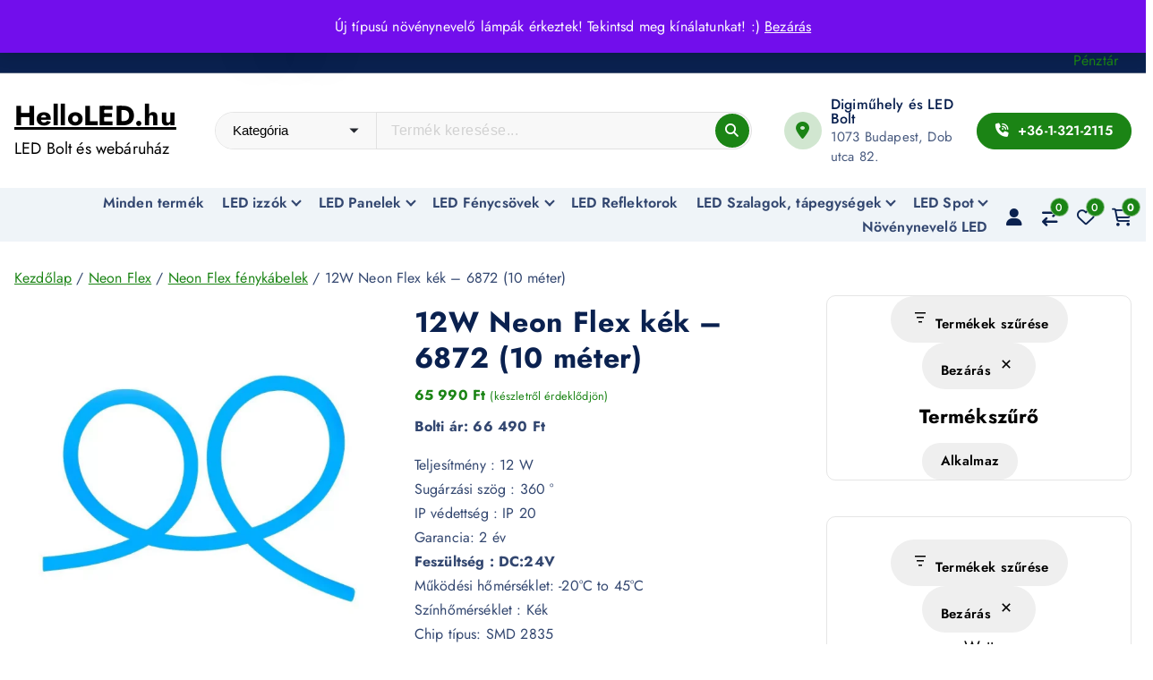

--- FILE ---
content_type: text/html; charset=UTF-8
request_url: https://www.helloled.hu/termek/12w-neon-flex-kek-6872-10-meter/
body_size: 36943
content:
<!DOCTYPE html>
<html lang="hu">
	<head>
		<meta charset="UTF-8">
		<meta name="viewport" content="width=device-width, initial-scale=1">
		<meta http-equiv="x-ua-compatible" content="ie=edge">
		
		<link rel="profile" href="https://gmpg.org/xfn/11">
		
		<title>12W Neon Flex kék &#8211; 6872 (10 méter) &#8211; HelloLED.hu</title>
<meta name='robots' content='max-image-preview:large' />
<link rel="alternate" type="application/rss+xml" title="HelloLED.hu &raquo; hírcsatorna" href="https://www.helloled.hu/feed/" />
<link rel="alternate" type="application/rss+xml" title="HelloLED.hu &raquo; hozzászólás hírcsatorna" href="https://www.helloled.hu/comments/feed/" />
<link rel="alternate" title="oEmbed (JSON)" type="application/json+oembed" href="https://www.helloled.hu/wp-json/oembed/1.0/embed?url=https%3A%2F%2Fwww.helloled.hu%2Ftermek%2F12w-neon-flex-kek-6872-10-meter%2F" />
<link rel="alternate" title="oEmbed (XML)" type="text/xml+oembed" href="https://www.helloled.hu/wp-json/oembed/1.0/embed?url=https%3A%2F%2Fwww.helloled.hu%2Ftermek%2F12w-neon-flex-kek-6872-10-meter%2F&#038;format=xml" />
<style id='wp-img-auto-sizes-contain-inline-css' type='text/css'>
img:is([sizes=auto i],[sizes^="auto," i]){contain-intrinsic-size:3000px 1500px}
/*# sourceURL=wp-img-auto-sizes-contain-inline-css */
</style>
<style id='wp-emoji-styles-inline-css' type='text/css'>

	img.wp-smiley, img.emoji {
		display: inline !important;
		border: none !important;
		box-shadow: none !important;
		height: 1em !important;
		width: 1em !important;
		margin: 0 0.07em !important;
		vertical-align: -0.1em !important;
		background: none !important;
		padding: 0 !important;
	}
/*# sourceURL=wp-emoji-styles-inline-css */
</style>
<style id='wp-block-library-inline-css' type='text/css'>
:root{--wp-block-synced-color:#7a00df;--wp-block-synced-color--rgb:122,0,223;--wp-bound-block-color:var(--wp-block-synced-color);--wp-editor-canvas-background:#ddd;--wp-admin-theme-color:#007cba;--wp-admin-theme-color--rgb:0,124,186;--wp-admin-theme-color-darker-10:#006ba1;--wp-admin-theme-color-darker-10--rgb:0,107,160.5;--wp-admin-theme-color-darker-20:#005a87;--wp-admin-theme-color-darker-20--rgb:0,90,135;--wp-admin-border-width-focus:2px}@media (min-resolution:192dpi){:root{--wp-admin-border-width-focus:1.5px}}.wp-element-button{cursor:pointer}:root .has-very-light-gray-background-color{background-color:#eee}:root .has-very-dark-gray-background-color{background-color:#313131}:root .has-very-light-gray-color{color:#eee}:root .has-very-dark-gray-color{color:#313131}:root .has-vivid-green-cyan-to-vivid-cyan-blue-gradient-background{background:linear-gradient(135deg,#00d084,#0693e3)}:root .has-purple-crush-gradient-background{background:linear-gradient(135deg,#34e2e4,#4721fb 50%,#ab1dfe)}:root .has-hazy-dawn-gradient-background{background:linear-gradient(135deg,#faaca8,#dad0ec)}:root .has-subdued-olive-gradient-background{background:linear-gradient(135deg,#fafae1,#67a671)}:root .has-atomic-cream-gradient-background{background:linear-gradient(135deg,#fdd79a,#004a59)}:root .has-nightshade-gradient-background{background:linear-gradient(135deg,#330968,#31cdcf)}:root .has-midnight-gradient-background{background:linear-gradient(135deg,#020381,#2874fc)}:root{--wp--preset--font-size--normal:16px;--wp--preset--font-size--huge:42px}.has-regular-font-size{font-size:1em}.has-larger-font-size{font-size:2.625em}.has-normal-font-size{font-size:var(--wp--preset--font-size--normal)}.has-huge-font-size{font-size:var(--wp--preset--font-size--huge)}.has-text-align-center{text-align:center}.has-text-align-left{text-align:left}.has-text-align-right{text-align:right}.has-fit-text{white-space:nowrap!important}#end-resizable-editor-section{display:none}.aligncenter{clear:both}.items-justified-left{justify-content:flex-start}.items-justified-center{justify-content:center}.items-justified-right{justify-content:flex-end}.items-justified-space-between{justify-content:space-between}.screen-reader-text{border:0;clip-path:inset(50%);height:1px;margin:-1px;overflow:hidden;padding:0;position:absolute;width:1px;word-wrap:normal!important}.screen-reader-text:focus{background-color:#ddd;clip-path:none;color:#444;display:block;font-size:1em;height:auto;left:5px;line-height:normal;padding:15px 23px 14px;text-decoration:none;top:5px;width:auto;z-index:100000}html :where(.has-border-color){border-style:solid}html :where([style*=border-top-color]){border-top-style:solid}html :where([style*=border-right-color]){border-right-style:solid}html :where([style*=border-bottom-color]){border-bottom-style:solid}html :where([style*=border-left-color]){border-left-style:solid}html :where([style*=border-width]){border-style:solid}html :where([style*=border-top-width]){border-top-style:solid}html :where([style*=border-right-width]){border-right-style:solid}html :where([style*=border-bottom-width]){border-bottom-style:solid}html :where([style*=border-left-width]){border-left-style:solid}html :where(img[class*=wp-image-]){height:auto;max-width:100%}:where(figure){margin:0 0 1em}html :where(.is-position-sticky){--wp-admin--admin-bar--position-offset:var(--wp-admin--admin-bar--height,0px)}@media screen and (max-width:600px){html :where(.is-position-sticky){--wp-admin--admin-bar--position-offset:0px}}

/*# sourceURL=wp-block-library-inline-css */
</style><style id='wp-block-heading-inline-css' type='text/css'>
h1:where(.wp-block-heading).has-background,h2:where(.wp-block-heading).has-background,h3:where(.wp-block-heading).has-background,h4:where(.wp-block-heading).has-background,h5:where(.wp-block-heading).has-background,h6:where(.wp-block-heading).has-background{padding:1.25em 2.375em}h1.has-text-align-left[style*=writing-mode]:where([style*=vertical-lr]),h1.has-text-align-right[style*=writing-mode]:where([style*=vertical-rl]),h2.has-text-align-left[style*=writing-mode]:where([style*=vertical-lr]),h2.has-text-align-right[style*=writing-mode]:where([style*=vertical-rl]),h3.has-text-align-left[style*=writing-mode]:where([style*=vertical-lr]),h3.has-text-align-right[style*=writing-mode]:where([style*=vertical-rl]),h4.has-text-align-left[style*=writing-mode]:where([style*=vertical-lr]),h4.has-text-align-right[style*=writing-mode]:where([style*=vertical-rl]),h5.has-text-align-left[style*=writing-mode]:where([style*=vertical-lr]),h5.has-text-align-right[style*=writing-mode]:where([style*=vertical-rl]),h6.has-text-align-left[style*=writing-mode]:where([style*=vertical-lr]),h6.has-text-align-right[style*=writing-mode]:where([style*=vertical-rl]){rotate:180deg}
/*# sourceURL=https://www.helloled.hu/wp-includes/blocks/heading/style.min.css */
</style>
<style id='wp-block-list-inline-css' type='text/css'>
ol,ul{box-sizing:border-box}:root :where(.wp-block-list.has-background){padding:1.25em 2.375em}
/*# sourceURL=https://www.helloled.hu/wp-includes/blocks/list/style.min.css */
</style>
<style id='wp-block-group-inline-css' type='text/css'>
.wp-block-group{box-sizing:border-box}:where(.wp-block-group.wp-block-group-is-layout-constrained){position:relative}
/*# sourceURL=https://www.helloled.hu/wp-includes/blocks/group/style.min.css */
</style>
<style id='wp-block-paragraph-inline-css' type='text/css'>
.is-small-text{font-size:.875em}.is-regular-text{font-size:1em}.is-large-text{font-size:2.25em}.is-larger-text{font-size:3em}.has-drop-cap:not(:focus):first-letter{float:left;font-size:8.4em;font-style:normal;font-weight:100;line-height:.68;margin:.05em .1em 0 0;text-transform:uppercase}body.rtl .has-drop-cap:not(:focus):first-letter{float:none;margin-left:.1em}p.has-drop-cap.has-background{overflow:hidden}:root :where(p.has-background){padding:1.25em 2.375em}:where(p.has-text-color:not(.has-link-color)) a{color:inherit}p.has-text-align-left[style*="writing-mode:vertical-lr"],p.has-text-align-right[style*="writing-mode:vertical-rl"]{rotate:180deg}
/*# sourceURL=https://www.helloled.hu/wp-includes/blocks/paragraph/style.min.css */
</style>
<link rel='stylesheet' id='wc-blocks-style-css' href='https://www.helloled.hu/wp-content/plugins/woocommerce/assets/client/blocks/wc-blocks.css?ver=wc-10.3.7' type='text/css' media='all' />
<link rel='stylesheet' id='wc-blocks-style-product-categories-css' href='https://www.helloled.hu/wp-content/plugins/woocommerce/assets/client/blocks/product-categories.css?ver=wc-10.3.7' type='text/css' media='all' />
<style id='woocommerce-product-filters-style-inline-css' type='text/css'>
@keyframes wc-skeleton-shimmer{to{transform:translateX(100%)}}:where(.wc-block-product-filters){--top-padding:var(--wp-admin--admin-bar--height);display:inline-flex}@media(max-width:782px){:where(.wc-block-product-filters){--top-padding:var(--adminbar-mobile-padding,0)}}:where(.wc-block-product-filters) .wc-block-product-filters__close-overlay,:where(.wc-block-product-filters) .wc-block-product-filters__open-overlay{align-items:center;background:transparent;border:transparent;color:inherit;display:flex;font-size:.875em;padding:0}:where(.wc-block-product-filters) .wc-block-product-filters__close-overlay svg,:where(.wc-block-product-filters) .wc-block-product-filters__open-overlay svg{fill:currentColor}:where(.wc-block-product-filters) .wc-block-product-filters__close-overlay span,:where(.wc-block-product-filters) .wc-block-product-filters__open-overlay span{padding:0 5px}:where(.wc-block-product-filters) .wc-block-product-filters__open-overlay svg{height:var(--wc-product-filters-overlay-icon-size,1.5em);width:var(--wc-product-filters-overlay-icon-size,1.5em)}:where(.wc-block-product-filters) .wc-block-product-filters__overlay{background-color:transparent;inset:0;pointer-events:none;position:fixed;top:var(--top-padding);transition:background-color .5s}:where(.wc-block-product-filters) .wc-block-product-filters__overlay-wrapper{height:100%;position:relative;width:100%}:where(.wc-block-product-filters) .wc-block-product-filters__overlay-dialog{background-color:var(--wc-product-filters-overlay-background-color,var(--wc-product-filters-background-color,var(--wp--preset--color--base,#fff)));color:var(--wc-product-filters-overlay-text-color,var(--wc-product-filters-text-color,var(--wp--preset--color--base,#111)));display:flex!important;flex-direction:column;gap:var(--wp--preset--spacing--40);inset:0;max-height:100%;position:absolute;transform:translateY(100vh);transition:none}:where(.wc-block-product-filters) .wc-block-product-filters__overlay-header{display:flex;flex-flow:row-reverse;padding:var(--wp--preset--spacing--30) var(--wp--preset--spacing--40) 0}:where(.wc-block-product-filters) .wc-block-product-filters__overlay-content{display:flex;flex-direction:column;flex-grow:1;gap:var(--wc-product-filter-block-spacing,var(--wp--style--block-gap,1.2rem));overflow-y:scroll;padding:0 var(--wp--preset--spacing--40)}:where(.wc-block-product-filters) .wc-block-product-filters__overlay-content>:first-child{margin-top:0}:where(.wc-block-product-filters) .wc-block-product-filters__overlay-footer{box-shadow:0 -4px 8px 0 rgba(0,0,0,.102);padding:var(--wp--preset--spacing--30) var(--wp--preset--spacing--40)}:where(.wc-block-product-filters) .wc-block-product-filters__apply{width:100%}:where(.wc-block-product-filters).is-overlay-opened .wc-block-product-filters__overlay{background-color:rgba(95,95,95,.35);pointer-events:auto;z-index:9999}:where(.wc-block-product-filters).is-overlay-opened .wc-block-product-filters__overlay-dialog{color:var(--wc-product-filters-overlay-color,inherit);transform:translateY(0);transition:transform .5s}@media(min-width:601px){:where(.wc-block-product-filters),:where(.wc-block-product-filters).is-overlay-opened{display:flex}:where(.wc-block-product-filters) .wc-block-product-filters__open-overlay,:where(.wc-block-product-filters) .wc-block-product-filters__overlay-footer,:where(.wc-block-product-filters) .wc-block-product-filters__overlay-header,:where(.wc-block-product-filters).is-overlay-opened .wc-block-product-filters__open-overlay,:where(.wc-block-product-filters).is-overlay-opened .wc-block-product-filters__overlay-footer,:where(.wc-block-product-filters).is-overlay-opened .wc-block-product-filters__overlay-header{display:none}:where(.wc-block-product-filters) .wc-block-product-filters__overlay,:where(.wc-block-product-filters).is-overlay-opened .wc-block-product-filters__overlay{background:inherit;color:inherit;inset:0;pointer-events:auto;position:relative;transition:none}:where(.wc-block-product-filters) .wc-block-product-filters__overlay-wrapper,:where(.wc-block-product-filters).is-overlay-opened .wc-block-product-filters__overlay-wrapper{background:inherit;color:inherit;height:auto;width:auto}:where(.wc-block-product-filters) .wc-block-product-filters__overlay-dialog,:where(.wc-block-product-filters).is-overlay-opened .wc-block-product-filters__overlay-dialog{background:inherit;color:inherit;position:relative;transform:none}:where(.wc-block-product-filters) .wc-block-product-filters__overlay-content,:where(.wc-block-product-filters).is-overlay-opened .wc-block-product-filters__overlay-content{background:inherit;color:inherit;flex-grow:1;overflow:visible;padding:0}}@media(max-width:600px){:where(.wc-block-product-filters) .wc-block-product-filters__overlay-content .wp-block-group{display:block}:where(.wc-block-product-filters) .wc-block-product-filters__overlay-content .wp-block-group>div{margin:20px 0}}.wc-block-product-filter--hidden{display:none}

/*# sourceURL=https://www.helloled.hu/wp-content/plugins/woocommerce/assets/client/blocks/woocommerce/product-filters-style.css */
</style>
<link rel='stylesheet' id='wc-blocks-style-product-filter-attribute-css' href='https://www.helloled.hu/wp-content/plugins/woocommerce/assets/client/blocks/product-filter-attribute.css?ver=wc-10.3.7' type='text/css' media='all' />
<style id='woocommerce-product-filter-checkbox-list-style-inline-css' type='text/css'>
@keyframes wc-skeleton-shimmer{to{transform:translateX(100%)}}.wc-block-product-filter-checkbox-list fieldset{display:contents}.wc-block-product-filter-checkbox-list__label{align-items:center;display:inline-flex;gap:.625em}.wc-block-product-filter-checkbox-list__item .wc-block-product-filter-checkbox-list__label{margin-bottom:0}:where(.wc-block-product-filter-checkbox-list__input-wrapper){display:block;position:relative}.wc-block-product-filter-checkbox-list__input-wrapper:before{background:currentColor;border-radius:2px;content:"";height:1em;left:0;opacity:.1;pointer-events:none;position:absolute;top:0;width:1em}.has-option-element-color .wc-block-product-filter-checkbox-list__input-wrapper:before{display:none}input[type=checkbox].wc-block-product-filter-checkbox-list__input{appearance:none;background:var(--wc-product-filter-checkbox-list-option-element,transparent);border:1px solid var(--wc-product-filter-checkbox-list-option-element-border,transparent);border-radius:2px;color:inherit;cursor:pointer;display:block;font-size:inherit;height:1em;margin:0;width:1em}input[type=checkbox].wc-block-product-filter-checkbox-list__input:focus{outline-color:var(--wc-product-filter-checkbox-list-option-element-border,currentColor);outline-width:1px}svg.wc-block-product-filter-checkbox-list__mark{box-sizing:border-box;color:var(--wc-product-filter-checkbox-list-option-element-selected,currentColor);display:none;height:1em;left:0;padding:.2em;position:absolute;top:0;width:1em}input[type=checkbox].wc-block-product-filter-checkbox-list__input:checked:after,input[type=checkbox].wc-block-product-filter-checkbox-list__input:checked:before{content:none}input[type=checkbox].wc-block-product-filter-checkbox-list__input:checked+.wc-block-product-filter-checkbox-list__mark{display:block;pointer-events:none}:where(.wc-block-product-filter-checkbox-list__text-wrapper){align-items:center;display:inline-flex;font-size:.875em;gap:4px}.wc-block-product-filter-checkbox-list__text{color:var(--wc-product-filter-checkbox-list-label-element,currentColor);display:contents}.wc-block-product-filter-checkbox-list__count{display:contents;white-space:nowrap}.wc-block-product-filter-checkbox-list__show-more{appearance:none;background:transparent;border:none;font-family:inherit;padding:0;text-decoration:underline}

/*# sourceURL=https://www.helloled.hu/wp-content/plugins/woocommerce/assets/client/blocks/woocommerce/product-filter-checkbox-list-style.css */
</style>
<style id='woocommerce-product-filter-chips-style-inline-css' type='text/css'>
@keyframes wc-skeleton-shimmer{to{transform:translateX(100%)}}.wc-block-product-filter-chips fieldset{display:contents}:where(.wc-block-product-filter-chips__items){display:flex;flex-wrap:wrap;gap:4px}.wc-block-product-filter-chips__item{appearance:none;background:transparent;border:1px solid color-mix(in srgb,currentColor 40%,transparent);border-radius:2px;color:inherit;cursor:pointer;font-family:inherit;font-size:.8em;padding:.25em .75em}.wc-block-product-filter-chips__item:focus{outline:1px solid currentColor;outline-offset:1px}.wc-block-product-filter-chips__item:hover{background-color:color-mix(in srgb,var(--wp--preset--color--contrast) 10%,transparent)}.has-chip-text-color .wc-block-product-filter-chips__item{color:var(--wc-product-filter-chips-text)}.has-chip-background-color .wc-block-product-filter-chips__item{background:var(--wc-product-filter-chips-background)}.has-chip-border-color .wc-block-product-filter-chips__item{border-color:var(--wc-product-filter-chips-border)}.has-selected-chip-text-color .wc-block-product-filter-chips__item[aria-checked=true]{color:var(--wc-product-filter-chips-selected-text)}.has-selected-chip-background-color .wc-block-product-filter-chips__item[aria-checked=true]{background:var(--wc-product-filter-chips-selected-background)}.has-selected-chip-border-color .wc-block-product-filter-chips__item[aria-checked=true]{border-color:var(--wc-product-filter-chips-selected-border)}:where(.wc-block-product-filter-chips__label){align-items:center;display:inline-flex;gap:4px}.wc-block-product-filter-chips__text{display:contents}.wc-block-product-filter-chips__count{display:contents;white-space:nowrap}.wc-block-product-filter-chips__show-more{appearance:none;background:transparent;border:none;font-family:inherit;padding:0;text-decoration:underline}

/*# sourceURL=https://www.helloled.hu/wp-content/plugins/woocommerce/assets/client/blocks/woocommerce/product-filter-chips-style.css */
</style>
<style id='global-styles-inline-css' type='text/css'>
:root{--wp--preset--aspect-ratio--square: 1;--wp--preset--aspect-ratio--4-3: 4/3;--wp--preset--aspect-ratio--3-4: 3/4;--wp--preset--aspect-ratio--3-2: 3/2;--wp--preset--aspect-ratio--2-3: 2/3;--wp--preset--aspect-ratio--16-9: 16/9;--wp--preset--aspect-ratio--9-16: 9/16;--wp--preset--color--black: #000000;--wp--preset--color--cyan-bluish-gray: #abb8c3;--wp--preset--color--white: #ffffff;--wp--preset--color--pale-pink: #f78da7;--wp--preset--color--vivid-red: #cf2e2e;--wp--preset--color--luminous-vivid-orange: #ff6900;--wp--preset--color--luminous-vivid-amber: #fcb900;--wp--preset--color--light-green-cyan: #7bdcb5;--wp--preset--color--vivid-green-cyan: #00d084;--wp--preset--color--pale-cyan-blue: #8ed1fc;--wp--preset--color--vivid-cyan-blue: #0693e3;--wp--preset--color--vivid-purple: #9b51e0;--wp--preset--gradient--vivid-cyan-blue-to-vivid-purple: linear-gradient(135deg,rgb(6,147,227) 0%,rgb(155,81,224) 100%);--wp--preset--gradient--light-green-cyan-to-vivid-green-cyan: linear-gradient(135deg,rgb(122,220,180) 0%,rgb(0,208,130) 100%);--wp--preset--gradient--luminous-vivid-amber-to-luminous-vivid-orange: linear-gradient(135deg,rgb(252,185,0) 0%,rgb(255,105,0) 100%);--wp--preset--gradient--luminous-vivid-orange-to-vivid-red: linear-gradient(135deg,rgb(255,105,0) 0%,rgb(207,46,46) 100%);--wp--preset--gradient--very-light-gray-to-cyan-bluish-gray: linear-gradient(135deg,rgb(238,238,238) 0%,rgb(169,184,195) 100%);--wp--preset--gradient--cool-to-warm-spectrum: linear-gradient(135deg,rgb(74,234,220) 0%,rgb(151,120,209) 20%,rgb(207,42,186) 40%,rgb(238,44,130) 60%,rgb(251,105,98) 80%,rgb(254,248,76) 100%);--wp--preset--gradient--blush-light-purple: linear-gradient(135deg,rgb(255,206,236) 0%,rgb(152,150,240) 100%);--wp--preset--gradient--blush-bordeaux: linear-gradient(135deg,rgb(254,205,165) 0%,rgb(254,45,45) 50%,rgb(107,0,62) 100%);--wp--preset--gradient--luminous-dusk: linear-gradient(135deg,rgb(255,203,112) 0%,rgb(199,81,192) 50%,rgb(65,88,208) 100%);--wp--preset--gradient--pale-ocean: linear-gradient(135deg,rgb(255,245,203) 0%,rgb(182,227,212) 50%,rgb(51,167,181) 100%);--wp--preset--gradient--electric-grass: linear-gradient(135deg,rgb(202,248,128) 0%,rgb(113,206,126) 100%);--wp--preset--gradient--midnight: linear-gradient(135deg,rgb(2,3,129) 0%,rgb(40,116,252) 100%);--wp--preset--font-size--small: 13px;--wp--preset--font-size--medium: 20px;--wp--preset--font-size--large: 36px;--wp--preset--font-size--x-large: 42px;--wp--preset--spacing--20: 0.44rem;--wp--preset--spacing--30: 0.67rem;--wp--preset--spacing--40: 1rem;--wp--preset--spacing--50: 1.5rem;--wp--preset--spacing--60: 2.25rem;--wp--preset--spacing--70: 3.38rem;--wp--preset--spacing--80: 5.06rem;--wp--preset--shadow--natural: 6px 6px 9px rgba(0, 0, 0, 0.2);--wp--preset--shadow--deep: 12px 12px 50px rgba(0, 0, 0, 0.4);--wp--preset--shadow--sharp: 6px 6px 0px rgba(0, 0, 0, 0.2);--wp--preset--shadow--outlined: 6px 6px 0px -3px rgb(255, 255, 255), 6px 6px rgb(0, 0, 0);--wp--preset--shadow--crisp: 6px 6px 0px rgb(0, 0, 0);}:where(.is-layout-flex){gap: 0.5em;}:where(.is-layout-grid){gap: 0.5em;}body .is-layout-flex{display: flex;}.is-layout-flex{flex-wrap: wrap;align-items: center;}.is-layout-flex > :is(*, div){margin: 0;}body .is-layout-grid{display: grid;}.is-layout-grid > :is(*, div){margin: 0;}:where(.wp-block-columns.is-layout-flex){gap: 2em;}:where(.wp-block-columns.is-layout-grid){gap: 2em;}:where(.wp-block-post-template.is-layout-flex){gap: 1.25em;}:where(.wp-block-post-template.is-layout-grid){gap: 1.25em;}.has-black-color{color: var(--wp--preset--color--black) !important;}.has-cyan-bluish-gray-color{color: var(--wp--preset--color--cyan-bluish-gray) !important;}.has-white-color{color: var(--wp--preset--color--white) !important;}.has-pale-pink-color{color: var(--wp--preset--color--pale-pink) !important;}.has-vivid-red-color{color: var(--wp--preset--color--vivid-red) !important;}.has-luminous-vivid-orange-color{color: var(--wp--preset--color--luminous-vivid-orange) !important;}.has-luminous-vivid-amber-color{color: var(--wp--preset--color--luminous-vivid-amber) !important;}.has-light-green-cyan-color{color: var(--wp--preset--color--light-green-cyan) !important;}.has-vivid-green-cyan-color{color: var(--wp--preset--color--vivid-green-cyan) !important;}.has-pale-cyan-blue-color{color: var(--wp--preset--color--pale-cyan-blue) !important;}.has-vivid-cyan-blue-color{color: var(--wp--preset--color--vivid-cyan-blue) !important;}.has-vivid-purple-color{color: var(--wp--preset--color--vivid-purple) !important;}.has-black-background-color{background-color: var(--wp--preset--color--black) !important;}.has-cyan-bluish-gray-background-color{background-color: var(--wp--preset--color--cyan-bluish-gray) !important;}.has-white-background-color{background-color: var(--wp--preset--color--white) !important;}.has-pale-pink-background-color{background-color: var(--wp--preset--color--pale-pink) !important;}.has-vivid-red-background-color{background-color: var(--wp--preset--color--vivid-red) !important;}.has-luminous-vivid-orange-background-color{background-color: var(--wp--preset--color--luminous-vivid-orange) !important;}.has-luminous-vivid-amber-background-color{background-color: var(--wp--preset--color--luminous-vivid-amber) !important;}.has-light-green-cyan-background-color{background-color: var(--wp--preset--color--light-green-cyan) !important;}.has-vivid-green-cyan-background-color{background-color: var(--wp--preset--color--vivid-green-cyan) !important;}.has-pale-cyan-blue-background-color{background-color: var(--wp--preset--color--pale-cyan-blue) !important;}.has-vivid-cyan-blue-background-color{background-color: var(--wp--preset--color--vivid-cyan-blue) !important;}.has-vivid-purple-background-color{background-color: var(--wp--preset--color--vivid-purple) !important;}.has-black-border-color{border-color: var(--wp--preset--color--black) !important;}.has-cyan-bluish-gray-border-color{border-color: var(--wp--preset--color--cyan-bluish-gray) !important;}.has-white-border-color{border-color: var(--wp--preset--color--white) !important;}.has-pale-pink-border-color{border-color: var(--wp--preset--color--pale-pink) !important;}.has-vivid-red-border-color{border-color: var(--wp--preset--color--vivid-red) !important;}.has-luminous-vivid-orange-border-color{border-color: var(--wp--preset--color--luminous-vivid-orange) !important;}.has-luminous-vivid-amber-border-color{border-color: var(--wp--preset--color--luminous-vivid-amber) !important;}.has-light-green-cyan-border-color{border-color: var(--wp--preset--color--light-green-cyan) !important;}.has-vivid-green-cyan-border-color{border-color: var(--wp--preset--color--vivid-green-cyan) !important;}.has-pale-cyan-blue-border-color{border-color: var(--wp--preset--color--pale-cyan-blue) !important;}.has-vivid-cyan-blue-border-color{border-color: var(--wp--preset--color--vivid-cyan-blue) !important;}.has-vivid-purple-border-color{border-color: var(--wp--preset--color--vivid-purple) !important;}.has-vivid-cyan-blue-to-vivid-purple-gradient-background{background: var(--wp--preset--gradient--vivid-cyan-blue-to-vivid-purple) !important;}.has-light-green-cyan-to-vivid-green-cyan-gradient-background{background: var(--wp--preset--gradient--light-green-cyan-to-vivid-green-cyan) !important;}.has-luminous-vivid-amber-to-luminous-vivid-orange-gradient-background{background: var(--wp--preset--gradient--luminous-vivid-amber-to-luminous-vivid-orange) !important;}.has-luminous-vivid-orange-to-vivid-red-gradient-background{background: var(--wp--preset--gradient--luminous-vivid-orange-to-vivid-red) !important;}.has-very-light-gray-to-cyan-bluish-gray-gradient-background{background: var(--wp--preset--gradient--very-light-gray-to-cyan-bluish-gray) !important;}.has-cool-to-warm-spectrum-gradient-background{background: var(--wp--preset--gradient--cool-to-warm-spectrum) !important;}.has-blush-light-purple-gradient-background{background: var(--wp--preset--gradient--blush-light-purple) !important;}.has-blush-bordeaux-gradient-background{background: var(--wp--preset--gradient--blush-bordeaux) !important;}.has-luminous-dusk-gradient-background{background: var(--wp--preset--gradient--luminous-dusk) !important;}.has-pale-ocean-gradient-background{background: var(--wp--preset--gradient--pale-ocean) !important;}.has-electric-grass-gradient-background{background: var(--wp--preset--gradient--electric-grass) !important;}.has-midnight-gradient-background{background: var(--wp--preset--gradient--midnight) !important;}.has-small-font-size{font-size: var(--wp--preset--font-size--small) !important;}.has-medium-font-size{font-size: var(--wp--preset--font-size--medium) !important;}.has-large-font-size{font-size: var(--wp--preset--font-size--large) !important;}.has-x-large-font-size{font-size: var(--wp--preset--font-size--x-large) !important;}
/*# sourceURL=global-styles-inline-css */
</style>
<style id='core-block-supports-inline-css' type='text/css'>
.wp-container-woocommerce-product-filters-is-layout-37936256{flex-wrap:nowrap;flex-direction:column;align-items:stretch;}.wp-container-core-group-is-layout-8cf370e7{flex-direction:column;align-items:flex-start;}.wp-container-content-9cfa9a5a{flex-grow:1;}
/*# sourceURL=core-block-supports-inline-css */
</style>

<style id='classic-theme-styles-inline-css' type='text/css'>
/*! This file is auto-generated */
.wp-block-button__link{color:#fff;background-color:#32373c;border-radius:9999px;box-shadow:none;text-decoration:none;padding:calc(.667em + 2px) calc(1.333em + 2px);font-size:1.125em}.wp-block-file__button{background:#32373c;color:#fff;text-decoration:none}
/*# sourceURL=/wp-includes/css/classic-themes.min.css */
</style>
<link rel='stylesheet' id='photoswipe-css' href='https://www.helloled.hu/wp-content/plugins/woocommerce/assets/css/photoswipe/photoswipe.min.css?ver=10.3.7' type='text/css' media='all' />
<link rel='stylesheet' id='photoswipe-default-skin-css' href='https://www.helloled.hu/wp-content/plugins/woocommerce/assets/css/photoswipe/default-skin/default-skin.min.css?ver=10.3.7' type='text/css' media='all' />
<link rel='stylesheet' id='woocommerce-layout-css' href='https://www.helloled.hu/wp-content/plugins/woocommerce/assets/css/woocommerce-layout.css?ver=10.3.7' type='text/css' media='all' />
<link rel='stylesheet' id='woocommerce-smallscreen-css' href='https://www.helloled.hu/wp-content/plugins/woocommerce/assets/css/woocommerce-smallscreen.css?ver=10.3.7' type='text/css' media='only screen and (max-width: 768px)' />
<link rel='stylesheet' id='woocommerce-general-css' href='https://www.helloled.hu/wp-content/plugins/woocommerce/assets/css/woocommerce.css?ver=10.3.7' type='text/css' media='all' />
<style id='woocommerce-inline-inline-css' type='text/css'>
.woocommerce form .form-row .required { visibility: visible; }
/*# sourceURL=woocommerce-inline-inline-css */
</style>
<link rel='stylesheet' id='wppopups-base-css' href='https://www.helloled.hu/wp-content/plugins/wp-popups-lite/src/assets/css/wppopups-base.css?ver=2.2.0.3' type='text/css' media='all' />
<link rel='stylesheet' id='fable-extra-product-search-style-css' href='https://www.helloled.hu/wp-content/plugins/fable-extra//inc/woo-features/assets/css/fable-extra-product-search.css?ver=1.0.0' type='text/css' media='all' />
<link rel='stylesheet' id='brands-styles-css' href='https://www.helloled.hu/wp-content/plugins/woocommerce/assets/css/brands.css?ver=10.3.7' type='text/css' media='all' />
<link rel='stylesheet' id='owl-carousel-min-css' href='https://www.helloled.hu/wp-content/themes/shopire/assets/vendors/css/owl.carousel.min.css?ver=6.9' type='text/css' media='all' />
<link rel='stylesheet' id='all-css-css' href='https://www.helloled.hu/wp-content/themes/shopire/assets/vendors/css/all.min.css?ver=6.9' type='text/css' media='all' />
<link rel='stylesheet' id='animate-css' href='https://www.helloled.hu/wp-content/themes/shopire/assets/vendors/css/animate.css?ver=6.9' type='text/css' media='all' />
<link rel='stylesheet' id='Fancybox-css' href='https://www.helloled.hu/wp-content/themes/shopire/assets/vendors/css/jquery.fancybox.min.css?ver=6.9' type='text/css' media='all' />
<link rel='stylesheet' id='shopire-core-css' href='https://www.helloled.hu/wp-content/themes/shopire/assets/css/core.css?ver=6.9' type='text/css' media='all' />
<link rel='stylesheet' id='shopire-theme-css' href='https://www.helloled.hu/wp-content/themes/shopire/assets/css/themes.css?ver=6.9' type='text/css' media='all' />
<link rel='stylesheet' id='shopire-woocommerce-css' href='https://www.helloled.hu/wp-content/themes/shopire/assets/css/woo-styles.css?ver=6.9' type='text/css' media='all' />
<link rel='stylesheet' id='shopire-style-css' href='https://www.helloled.hu/wp-content/themes/easybuy/style.css?ver=6.9' type='text/css' media='all' />
<style id='shopire-style-inline-css' type='text/css'>
.wf_pagetitle { padding-top: 4.5rem;} @media (max-width:768px) {.wf_pagetitle { padding-top: 4.5rem;} } @media (max-width:480px) {.wf_pagetitle { padding-top: 4.5rem;} } .wf_pagetitle { padding-bottom: 4.5rem;} @media (max-width:768px) {.wf_pagetitle { padding-bottom: 4.5rem;} } @media (max-width:480px) {.wf_pagetitle { padding-bottom: 4.5rem;} } .site--logo img { max-width: 218px !important;} @media (max-width:480px) {.site--logo img { max-width: 267px !important;} } .site--logo .site-title { font-size: 31px !important;} @media (max-width:480px) {.site--logo .site-title { font-size: 28px !important;} } .site--logo .site-description { font-size: 18px !important;} .wf-container,.wf_slider .wf_owl_carousel.owl-carousel .owl-nav,.wf_slider .wf_owl_carousel.owl-carousel .owl-dots {
						max-width: 1440px;
					}.header--eight .wf-container {
						max-width: calc(1440px + 7.15rem);
					}
	@media (min-width: 992px) {#wf-main {
					max-width:70%;
					flex-basis:70%;
				}
#wf-sidebar {
					max-width:30%;
					flex-basis:30%;
				}}
.wf_widget-area .widget .widget-title { font-size: 16px;} @media (max-width:768px) {.wf_widget-area .widget .widget-title { font-size: 35px;} } @media (max-width:480px) {.wf_widget-area .widget .widget-title { font-size: 35px;} }  body{ 
			font-weight: inherit;
			text-transform: inherit;
			font-style: inherit;
			text-decoration: none;
		}
 h1{ 
				font-weight: 700;
				text-transform: inherit;
				font-style: inherit;
				text-decoration: inherit;
			}
 h2{ 
				font-weight: 700;
				text-transform: inherit;
				font-style: inherit;
				text-decoration: inherit;
			}
 h3{ 
				font-weight: 700;
				text-transform: inherit;
				font-style: inherit;
				text-decoration: inherit;
			}
 h4{ 
				font-weight: 700;
				text-transform: inherit;
				font-style: inherit;
				text-decoration: inherit;
			}
 h5{ 
				font-weight: 700;
				text-transform: inherit;
				font-style: inherit;
				text-decoration: inherit;
			}
 h6{ 
				font-weight: 700;
				text-transform: inherit;
				font-style: inherit;
				text-decoration: inherit;
			}
.wf_footer--one{ 
				    background-color: #efefef;
			}

.wf_slider .wf_slider-wrapper, .wf_slider .wf_slider-item img+.wf_slider-wrapper {
			background-color: rgba(0, 0, 0, 0.4);
		}

/*# sourceURL=shopire-style-inline-css */
</style>
<link rel='stylesheet' id='shopire-google-fonts-css' href='https://www.helloled.hu/wp-content/fonts/1050ff4c27998c72a5f83b8d94ae6328.css' type='text/css' media='all' />
<link rel='stylesheet' id='dashicons-css' href='https://www.helloled.hu/wp-includes/css/dashicons.min.css?ver=6.9' type='text/css' media='all' />
<link rel='stylesheet' id='fable-extra-woocompare-css' href='https://www.helloled.hu/wp-content/plugins/fable-extra//inc/woo-features/assets/css/fable-extra-woocompare.css?ver=6.9' type='text/css' media='all' />
<link rel='stylesheet' id='fable-extra-woowishlist-css' href='https://www.helloled.hu/wp-content/plugins/fable-extra//inc/woo-features/assets/css/fable-extra-woowishlist.css?ver=6.9' type='text/css' media='all' />
<link rel='stylesheet' id='easybuy-parent-theme-style-css' href='https://www.helloled.hu/wp-content/themes/shopire/style.css?ver=6.9' type='text/css' media='all' />
<script type="text/javascript" src="https://www.helloled.hu/wp-includes/js/jquery/jquery.min.js?ver=3.7.1" id="jquery-core-js"></script>
<script type="text/javascript" src="https://www.helloled.hu/wp-includes/js/jquery/jquery-migrate.min.js?ver=3.4.1" id="jquery-migrate-js"></script>
<script type="text/javascript" src="https://www.helloled.hu/wp-content/plugins/woocommerce/assets/js/jquery-blockui/jquery.blockUI.min.js?ver=2.7.0-wc.10.3.7" id="wc-jquery-blockui-js" defer="defer" data-wp-strategy="defer"></script>
<script type="text/javascript" id="wc-add-to-cart-js-extra">
/* <![CDATA[ */
var wc_add_to_cart_params = {"ajax_url":"/wp-admin/admin-ajax.php","wc_ajax_url":"/?wc-ajax=%%endpoint%%","i18n_view_cart":"Kos\u00e1r","cart_url":"https://www.helloled.hu/kosar/","is_cart":"","cart_redirect_after_add":"no"};
//# sourceURL=wc-add-to-cart-js-extra
/* ]]> */
</script>
<script type="text/javascript" src="https://www.helloled.hu/wp-content/plugins/woocommerce/assets/js/frontend/add-to-cart.min.js?ver=10.3.7" id="wc-add-to-cart-js" defer="defer" data-wp-strategy="defer"></script>
<script type="text/javascript" src="https://www.helloled.hu/wp-content/plugins/woocommerce/assets/js/photoswipe/photoswipe.min.js?ver=4.1.1-wc.10.3.7" id="wc-photoswipe-js" defer="defer" data-wp-strategy="defer"></script>
<script type="text/javascript" src="https://www.helloled.hu/wp-content/plugins/woocommerce/assets/js/photoswipe/photoswipe-ui-default.min.js?ver=4.1.1-wc.10.3.7" id="wc-photoswipe-ui-default-js" defer="defer" data-wp-strategy="defer"></script>
<script type="text/javascript" id="wc-single-product-js-extra">
/* <![CDATA[ */
var wc_single_product_params = {"i18n_required_rating_text":"K\u00e9rlek, v\u00e1lassz egy \u00e9rt\u00e9kel\u00e9st","i18n_rating_options":["1 / 5 csillag","2 / 5 csillag","3 / 5 csillag","4 / 5 csillag","5 / 5 csillag"],"i18n_product_gallery_trigger_text":"View full-screen image gallery","review_rating_required":"yes","flexslider":{"rtl":false,"animation":"slide","smoothHeight":true,"directionNav":false,"controlNav":"thumbnails","slideshow":false,"animationSpeed":500,"animationLoop":false,"allowOneSlide":false},"zoom_enabled":"","zoom_options":[],"photoswipe_enabled":"1","photoswipe_options":{"shareEl":false,"closeOnScroll":false,"history":false,"hideAnimationDuration":0,"showAnimationDuration":0},"flexslider_enabled":""};
//# sourceURL=wc-single-product-js-extra
/* ]]> */
</script>
<script type="text/javascript" src="https://www.helloled.hu/wp-content/plugins/woocommerce/assets/js/frontend/single-product.min.js?ver=10.3.7" id="wc-single-product-js" defer="defer" data-wp-strategy="defer"></script>
<script type="text/javascript" src="https://www.helloled.hu/wp-content/plugins/woocommerce/assets/js/js-cookie/js.cookie.min.js?ver=2.1.4-wc.10.3.7" id="wc-js-cookie-js" defer="defer" data-wp-strategy="defer"></script>
<script type="text/javascript" id="woocommerce-js-extra">
/* <![CDATA[ */
var woocommerce_params = {"ajax_url":"/wp-admin/admin-ajax.php","wc_ajax_url":"/?wc-ajax=%%endpoint%%","i18n_password_show":"Jelsz\u00f3 megjelen\u00edt\u00e9se","i18n_password_hide":"Jelsz\u00f3 elrejt\u00e9se"};
//# sourceURL=woocommerce-js-extra
/* ]]> */
</script>
<script type="text/javascript" src="https://www.helloled.hu/wp-content/plugins/woocommerce/assets/js/frontend/woocommerce.min.js?ver=10.3.7" id="woocommerce-js" defer="defer" data-wp-strategy="defer"></script>
<script type="text/javascript" src="https://www.helloled.hu/wp-content/themes/shopire/assets/vendors/js/owl.carousel.js?ver=1" id="owl-carousel-js"></script>
<link rel="https://api.w.org/" href="https://www.helloled.hu/wp-json/" /><link rel="alternate" title="JSON" type="application/json" href="https://www.helloled.hu/wp-json/wp/v2/product/6587" /><link rel="EditURI" type="application/rsd+xml" title="RSD" href="https://www.helloled.hu/xmlrpc.php?rsd" />
<meta name="generator" content="WordPress 6.9" />
<meta name="generator" content="WooCommerce 10.3.7" />
<link rel="canonical" href="https://www.helloled.hu/termek/12w-neon-flex-kek-6872-10-meter/" />
<link rel='shortlink' href='https://www.helloled.hu/?p=6587' />
	<noscript><style>.woocommerce-product-gallery{ opacity: 1 !important; }</style></noscript>
		<style type="text/css">
			body header h4.site-title,
		body header p.site-description {
			color: #000;
		}
		</style>
	<link rel="icon" href="https://www.helloled.hu/wp-content/uploads/2025/07/cropped-helloled-favicon-32x32.png" sizes="32x32" />
<link rel="icon" href="https://www.helloled.hu/wp-content/uploads/2025/07/cropped-helloled-favicon-192x192.png" sizes="192x192" />
<link rel="apple-touch-icon" href="https://www.helloled.hu/wp-content/uploads/2025/07/cropped-helloled-favicon-180x180.png" />
<meta name="msapplication-TileImage" content="https://www.helloled.hu/wp-content/uploads/2025/07/cropped-helloled-favicon-270x270.png" />
		<style type="text/css" id="wp-custom-css">
			body.single-product #wf_pagetitle, body.tax-product_cat #wf_pagetitle, .price-stock {
	display:none;
}

.wf_mobilenav-mainmenu, .wf_mobilenav-toggles {
	flex:0 0 15% !important;
}

.wf_mobilenav-logo {
	flex:0 0 60% !important;	
}

#wf-main {
	margin-top:0;
}

.wf_sidebar-wrapper {
	overflow:scroll;
}

.product-content {
	font-size:1.2rem !important;
}
.product-content h3 {
	font-size:1.5rem !important;
}
a.button.product_type_simple.add_to_cart_button.ajax_add_to_cart {
	font-size:1rem !important;
}


.wf_widget-area .widget .wp-block-heading::before, .wf_widget-area .widget .widget-title::before {
	background:none;
}

h3.wp-block-heading {
	color:black !important;
	background-color:white !important;
	padding:0 !important;
	font-weight:normal;
	border-bottom:0px !important;
	font-size:1.8rem !important;
}

#content h4.wp-block-heading {
	background-color:white !important;
	color:black !important;
}

#block-15 {
	padding:0;
}

.is-layout-flex > :is(*, div) {
	width:90%;
}

.wc-block-product-filter-chips__label
{
	font-weight:normal;
}


button[aria-checked="true"] {
	border:0.4rem solid black;
	font-weight:bold;
}

.wf_widget-area .widget ul:not(.wp-block-social-links) li {
	text-transform:none;
}		</style>
			<style id='wp-interactivity-router-animations-inline-css' type='text/css'>
			.wp-interactivity-router-loading-bar {
				position: fixed;
				top: 0;
				left: 0;
				margin: 0;
				padding: 0;
				width: 100vw;
				max-width: 100vw !important;
				height: 4px;
				background-color: #000;
				opacity: 0
			}
			.wp-interactivity-router-loading-bar.start-animation {
				animation: wp-interactivity-router-loading-bar-start-animation 30s cubic-bezier(0.03, 0.5, 0, 1) forwards
			}
			.wp-interactivity-router-loading-bar.finish-animation {
				animation: wp-interactivity-router-loading-bar-finish-animation 300ms ease-in
			}
			@keyframes wp-interactivity-router-loading-bar-start-animation {
				0% { transform: scaleX(0); transform-origin: 0 0; opacity: 1 }
				100% { transform: scaleX(1); transform-origin: 0 0; opacity: 1 }
			}
			@keyframes wp-interactivity-router-loading-bar-finish-animation {
				0% { opacity: 1 }
				50% { opacity: 1 }
				100% { opacity: 0 }
			}
/*# sourceURL=wp-interactivity-router-animations-inline-css */
</style>
</head>
<body class="wp-singular product-template-default single single-product postid-6587 wp-theme-shopire wp-child-theme-easybuy section-title-one btn--effect-six menu__active-one theme-shopire woocommerce woocommerce-page woocommerce-demo-store woocommerce-no-js">
<p role="complementary" aria-label="Üzlet értesítés engedélyezése" class="woocommerce-store-notice demo_store" data-notice-id="a5429cd12aef787f3bd22a35021f5035" style="display:none;">Új típusú növénynevelő lámpák érkeztek! Tekintsd meg kínálatunkat! :) <a role="button" href="#" class="woocommerce-store-notice__dismiss-link">Bezárás</a></p>
	<div id="page" class="site">
		<a class="skip-link screen-reader-text" href="#content">Skip to content</a>
	
		
<header id="wf_header" class="wf_header header--five">
	<div class="wf_header-inner">
		<div class="wf_header-topbar wf-d-lg-block wf-d-none">
				<div class="wf_header-widget">
		<div class="wf-container">
			<div class="wf-row">
				<div class="wf-col-lg-5 wf-col-12">
					<div class="widget--left wf-text-lg-left">
								<aside class="widget widget_contact">
			<div class="contact__list">
									<i class="fab fa-gripfire" aria-hidden="true"></i>
								<div class="contact__body">
																		<h6 class="title">Kedvező árak egész évben!</h6>
															</div>
			</div>
		</aside>
									<aside class="widget widget_social">
			<ul>
									<li><a href="https://www.facebook.com/helloled.digimuhely/"><i class="fab fa-facebook-f"></i></a></li>
									<li><a href="https://www.youtube.com/@helloled2213"><i class="fa-brands fa-youtube"></i></a></li>
									<li><a href="https://maps.google.com/maps?ll=47.503304,19.070033&#038;z=16&#038;t=m&#038;hl=hu-HU&#038;gl=US&#038;mapclient=embed&#038;cid=7398266544884136906"><i class="fa-solid fa-location-dot"></i></a></li>
							</ul>
		</aside>
						</div>
				</div>
				<div class="wf-col-lg-7 wf-col-12">
					<div class="widget--right wf-text-lg-right">    
						<aside id="block-2" class="widget widget_block">
<ul class="wp-block-list">
<li><a href="https://www.helloled.hu/fiokom/" data-type="page" data-id="6">Fiók</a></li>



<li><a href="https://www.helloled.hu/kosar/" data-type="page" data-id="4">Kosár</a></li>



<li><a href="https://www.helloled.hu/penztar/" data-type="page" data-id="5">Pénztár</a></li>
</ul>
</aside>					</div>
				</div>
			</div>
		</div>
	</div>
			</div>
		<div class="wf_header-navwrapper">
			<div class="wf_header-navwrapperinner">
				<!--=== / Start: WF_Navbar / === -->
				<div class="wf_navbar wf-d-none wf-d-lg-block">					
					<div class="wf-container">
						<div class="wf-row align-items-center wf-py-4">
							<div class="wf-col-lg-2 wf-col-12">
								<div class="site--logo">
												<a href="https://www.helloled.hu/" class="site--title">
				<h4 class="site-title">
					HelloLED.hu				</h4>
			</a>	
								<p class="site-description">LED Bolt és webáruház</p>
										</div>
							</div>
							<div class="wf-col-lg-6 wf-col-12">
								<div class="wf_navbar-right">
									<ul class="wf_navbar-list-right">
																				<li class="wf_navbar-search-form">			<div class="header-search-form product-search">
				<form name="product-search" method="get" action="https://www.helloled.hu/">
					<div class="search-wrapper">
						<input type="search" name="s" class="search header-search-input" placeholder="Termék keresése..." value="">
												<svg xmlns="http://www.w3.org/2000/svg" xmlns:xlink="http://www.w3.org/1999/xlink" viewBox="0 0 471.701 471.701">
							<path d="M409.6,0c-9.426,0-17.067,7.641-17.067,17.067v62.344C304.667-5.656,164.478-3.386,79.411,84.479
								c-40.09,41.409-62.455,96.818-62.344,154.454c0,9.426,7.641,17.067,17.067,17.067S51.2,248.359,51.2,238.933
								c0.021-103.682,84.088-187.717,187.771-187.696c52.657,0.01,102.888,22.135,138.442,60.976l-75.605,25.207
								c-8.954,2.979-13.799,12.652-10.82,21.606s12.652,13.799,21.606,10.82l102.4-34.133c6.99-2.328,11.697-8.88,11.674-16.247v-102.4
								C426.667,7.641,419.026,0,409.6,0z"/>
							<path d="M443.733,221.867c-9.426,0-17.067,7.641-17.067,17.067c-0.021,103.682-84.088,187.717-187.771,187.696
								c-52.657-0.01-102.888-22.135-138.442-60.976l75.605-25.207c8.954-2.979,13.799-12.652,10.82-21.606
								c-2.979-8.954-12.652-13.799-21.606-10.82l-102.4,34.133c-6.99,2.328-11.697,8.88-11.674,16.247v102.4
								c0,9.426,7.641,17.067,17.067,17.067s17.067-7.641,17.067-17.067v-62.345c87.866,85.067,228.056,82.798,313.122-5.068
								c40.09-41.409,62.455-96.818,62.344-154.454C460.8,229.508,453.159,221.867,443.733,221.867z"/>
						</svg>

					</div>
															<div class="header-search-select-wrapper">
						<select name="category" class="category header-search-select">
							<option class="default" value="">Kategória</option>
							                                <option value="1123">Polisztirol díszlécek</option>
                                            <option value="14">Egyéb</option>
                                            <option value="208">*** Hangulatvilágítás/moodlight ***</option>
                                            <option value="257">*** Növénynevelő LED lámpák ***</option>
                                            <option value="108">Álló lámpák</option>
                                            <option value="41">Csillárok, lámpabúrák</option>
                            <optgroup>
                                                    <option value="116">Design csillárok</option>
                                            <option value="206">Fa csillárok</option>
                                            <option value="121">Fa függesztékek</option>
                                            <option value="50">Fém csillárok</option>
                                            <option value="109">Fém függesztékek</option>
                                            <option value="53">Geometric design</option>
                                            <option value="49">Modern csillárok</option>
                                            <option value="42">Műanyag függesztékek</option>
                                            <option value="52">Palack csillárok</option>
                                            <option value="120">Porcelán foglalatok</option>
                                            <option value="119">Porcelán függesztékek</option>
                                            <option value="51">Üveg csillárok</option>
                    
                    </optgroup>
                                            <option value="128">Egyéb termékek</option>
                                            <option value="188">Éjszakai fények</option>
                                            <option value="97">Fali lámpák</option>
                                            <option value="98">Kültéri, kerti, napelemes</option>
                            <optgroup>
                                                    <option value="114">Egyéb, napelemes</option>
                                            <option value="99">Kerti világítótestek</option>
                    
                    </optgroup>
                                            <option value="100">LED Asztali lámpák</option>
                                            <option value="212">LED Bútorvilágítók</option>
                            <optgroup>
                                                    <option value="228">30 cm-es</option>
                                            <option value="230">60 cm-es</option>
                                            <option value="217">120 cm-es</option>
                                            <option value="213">150 cm-es</option>
                                            <option value="224">Mozgásérzékelős</option>
                    
                    </optgroup>
                                            <option value="118">LED Csarnokvilágítás</option>
                                            <option value="90">LED Fénycsövek</option>
                            <optgroup>
                                                    <option value="91">Fénycső armatúrák</option>
                                            <option value="111">Speciális fénycsövek</option>
                                            <option value="135">T5 fénycsövek G5-ös foglalattal</option>
                                            <option value="93">T8 fénycsövek G13-as foglalattal</option>
                            <optgroup>
                                                    <option value="166">60cm</option>
                                            <option value="232">90cm</option>
                                            <option value="94">120cm</option>
                                            <option value="95">150cm</option>
                    
                    </optgroup>
                    
                    </optgroup>
                                            <option value="56">LED izzók</option>
                            <optgroup>
                                                    <option value="69">Dimmelhető</option>
                                            <option value="57">E14 foglalattal</option>
                            <optgroup>
                                                    <option value="179">A60</option>
                                            <option value="106">Gyertya</option>
                                            <option value="59">P45</option>
                                            <option value="58">R39</option>
                                            <option value="160">R50</option>
                                            <option value="151">ST26</option>
                                            <option value="102">T37</option>
                    
                    </optgroup>
                                            <option value="65">E27 foglalattal</option>
                            <optgroup>
                                                    <option value="1122">R80</option>
                                            <option value="235">A58</option>
                                            <option value="71">A60</option>
                                            <option value="73">A65</option>
                                            <option value="181">A80</option>
                                            <option value="201">G120</option>
                                            <option value="107">G45</option>
                                            <option value="67">G95</option>
                                            <option value="115">Gyertya</option>
                                            <option value="172">Ipari</option>
                                            <option value="66">PAR</option>
                                            <option value="144">R63</option>
                                            <option value="249">T100</option>
                                            <option value="247">T120</option>
                                            <option value="246">T140</option>
                                            <option value="248">T160</option>
                                            <option value="239">T37</option>
                                            <option value="101">UFO</option>
                    
                    </optgroup>
                                            <option value="68">Egyéb</option>
                                            <option value="104">Kiegészítők</option>
                    
                    </optgroup>
                                            <option value="60">LED Izzók - COG, filament, retro</option>
                            <optgroup>
                                                    <option value="74">Borostyán burkolatú</option>
                                            <option value="70">Dimmelhető</option>
                                            <option value="63">E14 foglalat</option>
                            <optgroup>
                                                    <option value="226">Egyéb</option>
                                            <option value="220">Gyertya</option>
                                            <option value="223">Gyertyaláng</option>
                                            <option value="64">P45</option>
                                            <option value="243">T20</option>
                    
                    </optgroup>
                                            <option value="61">E27 foglalat</option>
                            <optgroup>
                                                    <option value="240">3D Mágikus</option>
                                            <option value="76">A60</option>
                                            <option value="75">A67</option>
                                            <option value="231">A70</option>
                                            <option value="145">G125</option>
                                            <option value="62">G45</option>
                                            <option value="184">G95</option>
                                            <option value="244">T30</option>
                    
                    </optgroup>
                    
                    </optgroup>
                                            <option value="48">LED Közvilágítás</option>
                                            <option value="110">LED Lépcsővilágítás</option>
                                            <option value="19">LED Mennyezeti lámpák</option>
                            <optgroup>
                                                    <option value="134">Komplett világítótestek</option>
                                            <option value="20">Mélysugárzók</option>
                                            <option value="83">Mozgásérzékelős lámpatestek</option>
                    
                    </optgroup>
                                            <option value="168">LED Modulok</option>
                                            <option value="77">LED Panelek</option>
                            <optgroup>
                                                    <option value="79">Mini panelek - kör alakú</option>
                                            <option value="78">Mini panelek - szögletes</option>
                                            <option value="81">Mini-Felületre szerelhető</option>
                                            <option value="130">Nagy panelek</option>
                            <optgroup>
                                                    <option value="131">60x60 cm</option>
                                            <option value="132">120x30 cm</option>
                    
                    </optgroup>
                                            <option value="89">Kiegészítők</option>
                                            <option value="103">Driverek</option>
                    
                    </optgroup>
                                            <option value="45">LED Reflektorok</option>
                            <optgroup>
                                                    <option value="221">F széria</option>
                                            <option value="129">Hagyományos</option>
                                            <option value="192">Hordozható-Napelemes</option>
                                            <option value="46">Kiegészítők</option>
                                            <option value="189">Meanwell tápegységgel</option>
                                            <option value="182">Mozgásérzékelős, szenzoros</option>
                                            <option value="88">RGB</option>
                                            <option value="147">Samsung chip-es Reflektorok</option>
                    
                    </optgroup>
                                            <option value="21">LED Spotlámpák: G4, G9, GU10, stb...</option>
                            <optgroup>
                                                    <option value="23">Dimmelhető</option>
                                            <option value="54">Egyéb, MR16, GX53</option>
                                            <option value="55">G4 és G9 foglalattal</option>
                                            <option value="22">GU10-es foglalattal</option>
                                            <option value="40">Keretek, kiegészítők</option>
                                            <option value="251">Komplett lámpa</option>
                    
                    </optgroup>
                                            <option value="24">LED Szalagok, tápegységek</option>
                            <optgroup>
                                                    <option value="1124">Díszléc</option>
                                            <option value="25">12V LED szalag</option>
                            <optgroup>
                                                    <option value="33">2835</option>
                                            <option value="36">3014</option>
                                            <option value="26">3528</option>
                            <optgroup>
                                                    <option value="27">IP20 (beltéri)</option>
                                            <option value="28">IP65 (kültéri)</option>
                    
                    </optgroup>
                                            <option value="225">4040</option>
                                            <option value="29">5050</option>
                            <optgroup>
                                                    <option value="30">IP20 (beltéri)</option>
                                            <option value="31">IP65 (kültéri)</option>
                    
                    </optgroup>
                                            <option value="32">5730</option>
                                            <option value="34">LED szalag szettek</option>
                            <optgroup>
                                                    <option value="35">IP20 (beltéri)</option>
                                            <option value="202">IP65 (kültéri)</option>
                    
                    </optgroup>
                    
                    </optgroup>
                                            <option value="253">220V</option>
                                            <option value="125">24V LED szalag</option>
                            <optgroup>
                                                    <option value="126">Fehér</option>
                                            <option value="215">RGB</option>
                                            <option value="242">Színes (egyszínű)</option>
                    
                    </optgroup>
                                            <option value="162">Alumínium profilok</option>
                                            <option value="207">COB</option>
                                            <option value="43">Csatlakozók</option>
                                            <option value="38">Tápegységek</option>
                            <optgroup>
                                                    <option value="39">12V</option>
                                            <option value="127">24V</option>
                                            <option value="245">48V</option>
                    
                    </optgroup>
                                            <option value="37">Vezérlők</option>
                    
                    </optgroup>
                                            <option value="117">LED Tükörvilágítás</option>
                                            <option value="96">LED Vészvilágítás</option>
                                            <option value="17">LED Vízmentes lámpatestek, armatúrák</option>
                            <optgroup>
                                                    <option value="92">Vízmentes armatúrák</option>
                                            <option value="18">Vízmentes lámpatestek</option>
                    
                    </optgroup>
                                            <option value="84">Mozgásérzékelők</option>
                            <optgroup>
                                                    <option value="85">Infravörös érzékelők</option>
                                            <option value="87">Kiegészítők</option>
                                            <option value="86">Mikrohullámú érzékelők</option>
                    
                    </optgroup>
                                            <option value="124">Nem besorolt</option>
                                            <option value="122">Neon Flex</option>
                            <optgroup>
                                                    <option value="196">Neon Flex fénykábelek</option>
                                            <option value="123">Neon Flex kiegészítők</option>
                    
                    </optgroup>
                                            <option value="176">Okos otthon/Smart home</option>
                            <optgroup>
                                                    <option value="177">Okos eszközök</option>
                                            <option value="195">Okos fényforrások</option>
                    
                    </optgroup>
                                            <option value="210">LED Bútorvilágítók</option>
                    
    						</select>
					</div>
										<input type="hidden" name="post_type" value="product" />
					<button class="header-search-button" type="submit"><i class="fa fa-search"></i></button>
				</form>
				<div class="search-results woocommerce"></div>
			</div>
		</li>
									</ul>
								</div>
							</div>
							<div class="wf-col-lg-4 wf-col-12">
								<div class="wf_navbar-right">
									<ul class="wf_navbar-list-right">
											<li class="wf_navbar-info-contact">
		<aside class="widget widget_contact">
			<div class="contact__list">
									<i class="fas fa-map-marker-alt" aria-hidden="true"></i>
					
				<div class="contact__body one">
											<h6 class="title">Digiműhely és LED Bolt</h6>
																<p class="description">1073 Budapest, Dob utca 82.</p>
									</div>
			</div>
		</aside>
	</li>
											<li class="wf_navbar-button-item">
		<a href="tel:+36-1-321-2115"  class="wf-btn wf-btn-primary"><i class="fas fa-phone-volume"></i> +36-1-321-2115</a>
	</li>
									</ul>
								</div>
							</div>
						</div>
					</div>
					<div class="wf_navbar-wrapper is--sticky">
						<div class="wf-container">
							<div class="wf-row align-items-center">
																<div class="wf-col-lg-12 wf-col-12">
									<div class="wf_navbar-menu">
										<nav class="wf_navbar-nav">
											<ul id="menu-mainmenu" class="wf_navbar-mainmenu"><li itemscope="itemscope" itemtype="https://www.schema.org/SiteNavigationElement" id="menu-item-8702" class="menu-item menu-item-type-post_type menu-item-object-page current_page_parent menu-item-8702 menu-item"><a title="Minden termék" href="https://www.helloled.hu/uzlet/" class="nav-link">Minden termék</a></li>
<li itemscope="itemscope" itemtype="https://www.schema.org/SiteNavigationElement" id="menu-item-8370" class="menu-item menu-item-type-taxonomy menu-item-object-product_cat menu-item-has-children dropdown menu-item-8370 menu-item"><a title="LED izzók" href="https://www.helloled.hu/termekkategoria/led-izzok/" class="nav-link">LED izzók</a>
<span class='wf_mobilenav-dropdown-toggle'><button type='button' class='fa fa-angle-right' aria-label='Mobile Dropdown Toggle'></button></span><ul class="dropdown-menu"  role="menu">
	<li itemscope="itemscope" itemtype="https://www.schema.org/SiteNavigationElement" id="menu-item-8704" class="menu-item menu-item-type-custom menu-item-object-custom menu-item-8704 menu-item"><a title="E14" href="https://www.helloled.hu/termekkategoria/led-izzok/e14-foglalattal/" class="dropdown-item">E14</a></li>
	<li itemscope="itemscope" itemtype="https://www.schema.org/SiteNavigationElement" id="menu-item-8705" class="menu-item menu-item-type-custom menu-item-object-custom menu-item-8705 menu-item"><a title="E27" href="https://www.helloled.hu/termekkategoria/led-izzok/e27-foglalattal-led-izzok/" class="dropdown-item">E27</a></li>
</ul>
</li>
<li itemscope="itemscope" itemtype="https://www.schema.org/SiteNavigationElement" id="menu-item-8363" class="menu-item menu-item-type-taxonomy menu-item-object-product_cat menu-item-has-children dropdown menu-item-8363 menu-item"><a title="LED Panelek" href="https://www.helloled.hu/termekkategoria/led-panelek/" class="nav-link">LED Panelek</a>
<span class='wf_mobilenav-dropdown-toggle'><button type='button' class='fa fa-angle-right' aria-label='Mobile Dropdown Toggle'></button></span><ul class="dropdown-menu" aria-labelledby="wf_mobilenav-dropdown-toggle&#039;&gt;&lt;button type=&#039;button&#039; class=&#039;fa fa-angle-right&#039; aria-label=&#039;Mobile Dropdown Toggle&#039;&gt;&lt;/button&gt;&lt;/span&gt;&lt;ul class=" role="menu">
	<li itemscope="itemscope" itemtype="https://www.schema.org/SiteNavigationElement" id="menu-item-8708" class="menu-item menu-item-type-custom menu-item-object-custom menu-item-8708 menu-item"><a title="Mini-kör" href="https://www.helloled.hu/termekkategoria/led-panelek/mini-panelek-kor-alaku/" class="dropdown-item">Mini-kör</a></li>
	<li itemscope="itemscope" itemtype="https://www.schema.org/SiteNavigationElement" id="menu-item-8709" class="menu-item menu-item-type-custom menu-item-object-custom menu-item-8709 menu-item"><a title="Mini-szögletes" href="https://www.helloled.hu/termekkategoria/led-panelek/mini-panelek-szogletes/" class="dropdown-item">Mini-szögletes</a></li>
	<li itemscope="itemscope" itemtype="https://www.schema.org/SiteNavigationElement" id="menu-item-8710" class="menu-item menu-item-type-custom menu-item-object-custom menu-item-8710 menu-item"><a title="Mini-Felületre" href="https://www.helloled.hu/termekkategoria/led-panelek/feluletre-szerelheto-panelek/" class="dropdown-item">Mini-Felületre</a></li>
	<li itemscope="itemscope" itemtype="https://www.schema.org/SiteNavigationElement" id="menu-item-8712" class="menu-item menu-item-type-custom menu-item-object-custom menu-item-8712 menu-item"><a title="Nagy-60x60cm" href="https://www.helloled.hu/termekkategoria/led-panelek/nagy-panelek/60x60-cm/" class="dropdown-item">Nagy-60x60cm</a></li>
	<li itemscope="itemscope" itemtype="https://www.schema.org/SiteNavigationElement" id="menu-item-8711" class="menu-item menu-item-type-custom menu-item-object-custom menu-item-8711 menu-item"><a title="Nagy-120x30cm" href="https://www.helloled.hu/termekkategoria/led-panelek/nagy-panelek/120x30-cm/" class="dropdown-item">Nagy-120x30cm</a></li>
</ul>
</li>
<li itemscope="itemscope" itemtype="https://www.schema.org/SiteNavigationElement" id="menu-item-8365" class="menu-item menu-item-type-taxonomy menu-item-object-product_cat menu-item-has-children dropdown menu-item-8365 menu-item"><a title="LED Fénycsövek" href="https://www.helloled.hu/termekkategoria/led-fenycsovek/" class="nav-link">LED Fénycsövek</a>
<span class='wf_mobilenav-dropdown-toggle'><button type='button' class='fa fa-angle-right' aria-label='Mobile Dropdown Toggle'></button></span><ul class="dropdown-menu" aria-labelledby="wf_mobilenav-dropdown-toggle&#039;&gt;&lt;button type=&#039;button&#039; class=&#039;fa fa-angle-right&#039; aria-label=&#039;Mobile Dropdown Toggle&#039;&gt;&lt;/button&gt;&lt;/span&gt;&lt;ul class=" role="menu">
	<li itemscope="itemscope" itemtype="https://www.schema.org/SiteNavigationElement" id="menu-item-9113" class="menu-item menu-item-type-custom menu-item-object-custom menu-item-9113 menu-item"><a title="T5" href="https://www.helloled.hu/termekkategoria/led-fenycsovek/t5-fenycsovek-g5-os-foglalattal/" class="dropdown-item">T5</a></li>
	<li itemscope="itemscope" itemtype="https://www.schema.org/SiteNavigationElement" id="menu-item-9114" class="menu-item menu-item-type-custom menu-item-object-custom menu-item-has-children dropdown menu-item-9114 menu-item"><a title="T8" href="https://www.helloled.hu/termekkategoria/led-fenycsovek/t8-fenycsovek-g13-as-foglalattal/" class="dropdown-item">T8</a>
	<span class='wf_mobilenav-dropdown-toggle'><button type='button' class='fa fa-angle-right' aria-label='Mobile Dropdown Toggle'></button></span><ul class="dropdown-menu" aria-labelledby="wf_mobilenav-dropdown-toggle&#039;&gt;&lt;button type=&#039;button&#039; class=&#039;fa fa-angle-right&#039; aria-label=&#039;Mobile Dropdown Toggle&#039;&gt;&lt;/button&gt;&lt;/span&gt;&lt;ul class=" role="menu">
		<li itemscope="itemscope" itemtype="https://www.schema.org/SiteNavigationElement" id="menu-item-9115" class="menu-item menu-item-type-custom menu-item-object-custom menu-item-9115 menu-item"><a title="60cm" href="https://www.helloled.hu/termekkategoria/led-fenycsovek/t8-fenycsovek-g13-as-foglalattal/60cm-t8-fenycsovek-g13-as-foglalattal/" class="dropdown-item">60cm</a></li>
		<li itemscope="itemscope" itemtype="https://www.schema.org/SiteNavigationElement" id="menu-item-9116" class="menu-item menu-item-type-custom menu-item-object-custom menu-item-9116 menu-item"><a title="90cm" href="https://www.helloled.hu/termekkategoria/led-fenycsovek/t8-fenycsovek-g13-as-foglalattal/90cm/" class="dropdown-item">90cm</a></li>
		<li itemscope="itemscope" itemtype="https://www.schema.org/SiteNavigationElement" id="menu-item-9117" class="menu-item menu-item-type-custom menu-item-object-custom menu-item-9117 menu-item"><a title="120cm" href="https://www.helloled.hu/termekkategoria/led-fenycsovek/t8-fenycsovek-g13-as-foglalattal/120cm/" class="dropdown-item">120cm</a></li>
		<li itemscope="itemscope" itemtype="https://www.schema.org/SiteNavigationElement" id="menu-item-9118" class="menu-item menu-item-type-custom menu-item-object-custom menu-item-9118 menu-item"><a title="150cm" href="https://www.helloled.hu/termekkategoria/led-fenycsovek/t8-fenycsovek-g13-as-foglalattal/150cm/" class="dropdown-item">150cm</a></li>
	</ul>
</li>
</ul>
</li>
<li itemscope="itemscope" itemtype="https://www.schema.org/SiteNavigationElement" id="menu-item-8367" class="menu-item menu-item-type-taxonomy menu-item-object-product_cat menu-item-8367 menu-item"><a title="LED Reflektorok" href="https://www.helloled.hu/termekkategoria/led-reflektorok/" class="nav-link">LED Reflektorok</a></li>
<li itemscope="itemscope" itemtype="https://www.schema.org/SiteNavigationElement" id="menu-item-8369" class="menu-item menu-item-type-taxonomy menu-item-object-product_cat menu-item-has-children dropdown menu-item-8369 menu-item"><a title="LED Szalagok, tápegységek" href="https://www.helloled.hu/termekkategoria/led-szalagok-tapegysegek/" class="nav-link">LED Szalagok, tápegységek</a>
<span class='wf_mobilenav-dropdown-toggle'><button type='button' class='fa fa-angle-right' aria-label='Mobile Dropdown Toggle'></button></span><ul class="dropdown-menu" aria-labelledby="wf_mobilenav-dropdown-toggle&#039;&gt;&lt;button type=&#039;button&#039; class=&#039;fa fa-angle-right&#039; aria-label=&#039;Mobile Dropdown Toggle&#039;&gt;&lt;/button&gt;&lt;/span&gt;&lt;ul class=" role="menu">
	<li itemscope="itemscope" itemtype="https://www.schema.org/SiteNavigationElement" id="menu-item-8938" class="menu-item menu-item-type-custom menu-item-object-custom menu-item-8938 menu-item"><a title="12V Szalag" href="https://www.helloled.hu/termekkategoria/led-szalagok-tapegysegek/12v-led-szalag/" class="dropdown-item">12V Szalag</a></li>
	<li itemscope="itemscope" itemtype="https://www.schema.org/SiteNavigationElement" id="menu-item-8939" class="menu-item menu-item-type-custom menu-item-object-custom menu-item-8939 menu-item"><a title="24V Szalag" href="https://www.helloled.hu/termekkategoria/led-szalagok-tapegysegek/24v-led-szalag/" class="dropdown-item">24V Szalag</a></li>
	<li itemscope="itemscope" itemtype="https://www.schema.org/SiteNavigationElement" id="menu-item-8940" class="menu-item menu-item-type-custom menu-item-object-custom menu-item-8940 menu-item"><a title="220V Szalag" href="https://www.helloled.hu/termekkategoria/led-szalagok-tapegysegek/220v/" class="dropdown-item">220V Szalag</a></li>
	<li itemscope="itemscope" itemtype="https://www.schema.org/SiteNavigationElement" id="menu-item-8941" class="menu-item menu-item-type-custom menu-item-object-custom menu-item-8941 menu-item"><a title="Tápegységek" href="https://www.helloled.hu/termekkategoria/led-szalagok-tapegysegek/tapegysegek/" class="dropdown-item">Tápegységek</a></li>
	<li itemscope="itemscope" itemtype="https://www.schema.org/SiteNavigationElement" id="menu-item-8942" class="menu-item menu-item-type-custom menu-item-object-custom menu-item-8942 menu-item"><a title="Vezérlők" href="https://www.helloled.hu/termekkategoria/led-szalagok-tapegysegek/vezerlok/" class="dropdown-item">Vezérlők</a></li>
	<li itemscope="itemscope" itemtype="https://www.schema.org/SiteNavigationElement" id="menu-item-8943" class="menu-item menu-item-type-custom menu-item-object-custom menu-item-8943 menu-item"><a title="Alu profilok" href="https://www.helloled.hu/termekkategoria/led-szalagok-tapegysegek/aluminium-profilok/" class="dropdown-item">Alu profilok</a></li>
	<li itemscope="itemscope" itemtype="https://www.schema.org/SiteNavigationElement" id="menu-item-8944" class="menu-item menu-item-type-custom menu-item-object-custom menu-item-8944 menu-item"><a title="Csatlakozók" href="https://www.helloled.hu/termekkategoria/led-szalagok-tapegysegek/csatlakozok/" class="dropdown-item">Csatlakozók</a></li>
</ul>
</li>
<li itemscope="itemscope" itemtype="https://www.schema.org/SiteNavigationElement" id="menu-item-9112" class="menu-item menu-item-type-custom menu-item-object-custom menu-item-has-children dropdown menu-item-9112 menu-item"><a title="LED Spot" href="https://www.helloled.hu/termekkategoria/led-spotlampak-g4-g9-gu10-stb/" class="nav-link">LED Spot</a>
<span class='wf_mobilenav-dropdown-toggle'><button type='button' class='fa fa-angle-right' aria-label='Mobile Dropdown Toggle'></button></span><ul class="dropdown-menu" aria-labelledby="wf_mobilenav-dropdown-toggle&#039;&gt;&lt;button type=&#039;button&#039; class=&#039;fa fa-angle-right&#039; aria-label=&#039;Mobile Dropdown Toggle&#039;&gt;&lt;/button&gt;&lt;/span&gt;&lt;ul class=" role="menu">
	<li itemscope="itemscope" itemtype="https://www.schema.org/SiteNavigationElement" id="menu-item-9119" class="menu-item menu-item-type-custom menu-item-object-custom menu-item-9119 menu-item"><a title="G4 - G9" href="https://www.helloled.hu/termekkategoria/led-spotlampak-g4-g9-gu10-stb/g4-es-g9-foglalattal/" class="dropdown-item">G4 &#8211; G9</a></li>
	<li itemscope="itemscope" itemtype="https://www.schema.org/SiteNavigationElement" id="menu-item-9120" class="menu-item menu-item-type-custom menu-item-object-custom menu-item-9120 menu-item"><a title="GU10" href="https://www.helloled.hu/termekkategoria/led-spotlampak-g4-g9-gu10-stb/gu10-es-foglalattal/" class="dropdown-item">GU10</a></li>
	<li itemscope="itemscope" itemtype="https://www.schema.org/SiteNavigationElement" id="menu-item-9121" class="menu-item menu-item-type-custom menu-item-object-custom menu-item-9121 menu-item"><a title="Keretek, kiegészítők" href="https://www.helloled.hu/termekkategoria/led-spotlampak-g4-g9-gu10-stb/keretek-kiegeszitok/" class="dropdown-item">Keretek, kiegészítők</a></li>
</ul>
</li>
<li itemscope="itemscope" itemtype="https://www.schema.org/SiteNavigationElement" id="menu-item-9140" class="menu-item menu-item-type-custom menu-item-object-custom menu-item-9140 menu-item"><a title="Növénynevelő LED" href="https://www.helloled.hu/termekkategoria/novenynevelo/" class="nav-link">Növénynevelő LED</a></li>
</ul>										</nav>
										<div class="wf_navbar-right">
											<ul class="wf_navbar-list-right">
															<li class="wf_navbar-user-item">
				<a href="https://www.helloled.hu/fiokom/" class="wf_user_btn"><i class="fas fa-user"></i></a>
			</li>
															
			<li class="wf_navbar-compare-item">
				<a href="https://www.helloled.hu/compare/" class="wf_compare_btn active">
					<span class="compare_icon"><i class="fas fa-exchange"></i></span>
													<span class="shopire-wcwl-items-count">0</span>
												</a>
			</li>
															
			<li class="wf_navbar-favourite-item">
				<a href="https://www.helloled.hu/wishlist/" class="wf_favourite_btn active">
					<span class="favourite_icon"><i class="far fa-heart"></i></span>
													<span class="shopire-wcwl-items-count">0</span>
												</a>
			</li>
															<li class="wf_navbar-cart-item">
		<a href="javascript:void(0);" class="wf_navbar-cart-icon active">
			<span class="cart_icon"><i class="far fa-cart-shopping" aria-hidden="true"></i></span>
								<strong class="cart_count">0</strong>
							</a>
		<div class="wf_navbar-shopcart">
			<div class="widget_shopping_cart">
<div class="widget_shopping_cart_content">

	<p class="woocommerce-mini-cart__empty-message">Az Ön kosara üres.</p>

</div>
</div>

		</div>
	</li>
													
											</ul>
										</div>
									</div>
								</div>
							</div>
						</div>
					</div>
				</div>
				<!--=== / End: WF_Navbar / === -->
				<!--=== / Start: WF_Mobile Menu / === -->
				<div class="wf_mobilenav wf-d-lg-none is--sticky">
					<div class="wf_mobilenav-topbar">
						<button type="button" class="wf_mobilenav-topbar-toggle"><i class="fas fa-angle-double-down" aria-hidden="true"></i></button>
						<div class="wf_mobilenav-topbar-content">
							<div class="wf-container">
								<div class="wf-row">
									<div class="wf-col-12">
											<div class="wf_header-widget">
		<div class="wf-container">
			<div class="wf-row">
				<div class="wf-col-lg-5 wf-col-12">
					<div class="widget--left wf-text-lg-left">
								<aside class="widget widget_contact">
			<div class="contact__list">
									<i class="fab fa-gripfire" aria-hidden="true"></i>
								<div class="contact__body">
																		<h6 class="title">Kedvező árak egész évben!</h6>
															</div>
			</div>
		</aside>
									<aside class="widget widget_social">
			<ul>
									<li><a href="https://www.facebook.com/helloled.digimuhely/"><i class="fab fa-facebook-f"></i></a></li>
									<li><a href="https://www.youtube.com/@helloled2213"><i class="fa-brands fa-youtube"></i></a></li>
									<li><a href="https://maps.google.com/maps?ll=47.503304,19.070033&#038;z=16&#038;t=m&#038;hl=hu-HU&#038;gl=US&#038;mapclient=embed&#038;cid=7398266544884136906"><i class="fa-solid fa-location-dot"></i></a></li>
							</ul>
		</aside>
						</div>
				</div>
				<div class="wf-col-lg-7 wf-col-12">
					<div class="widget--right wf-text-lg-right">    
						<aside id="block-2" class="widget widget_block">
<ul class="wp-block-list">
<li><a href="https://www.helloled.hu/fiokom/" data-type="page" data-id="6">Fiók</a></li>



<li><a href="https://www.helloled.hu/kosar/" data-type="page" data-id="4">Kosár</a></li>



<li><a href="https://www.helloled.hu/penztar/" data-type="page" data-id="5">Pénztár</a></li>
</ul>
</aside>					</div>
				</div>
			</div>
		</div>
	</div>
										</div>
								</div>
							</div>
						</div>
					</div>
					<div class="wf-container">
						<div class="wf-row">
							<div class="wf-col-12">
								<div class="wf_mobilenav-menu">
									<div class="wf_mobilenav-mainmenu">
										<button type="button" class="hamburger wf_mobilenav-mainmenu-toggle">
											<span></span>
											<span></span>
											<span></span>
										</button>
										<nav class="wf_mobilenav-mainmenu-content">
											<div class="wf_header-closemenu off--layer"></div>
											<div class="wf_mobilenav-mainmenu-inner">
												<button type="button" class="wf_header-closemenu site--close"></button>
												<div class="wf_mobilenav-mainmenu-wrap">
																										<ul id="menu-mainmenu-1" class="wf_navbar-mainmenu"><li itemscope="itemscope" itemtype="https://www.schema.org/SiteNavigationElement" class="menu-item menu-item-type-post_type menu-item-object-page current_page_parent menu-item-8702 menu-item"><a title="Minden termék" href="https://www.helloled.hu/uzlet/" class="nav-link">Minden termék</a></li>
<li itemscope="itemscope" itemtype="https://www.schema.org/SiteNavigationElement" class="menu-item menu-item-type-taxonomy menu-item-object-product_cat menu-item-has-children dropdown menu-item-8370 menu-item"><a title="LED izzók" href="https://www.helloled.hu/termekkategoria/led-izzok/" class="nav-link">LED izzók</a>
<span class='wf_mobilenav-dropdown-toggle'><button type='button' class='fa fa-angle-right' aria-label='Mobile Dropdown Toggle'></button></span><ul class="dropdown-menu"  role="menu">
	<li itemscope="itemscope" itemtype="https://www.schema.org/SiteNavigationElement" class="menu-item menu-item-type-custom menu-item-object-custom menu-item-8704 menu-item"><a title="E14" href="https://www.helloled.hu/termekkategoria/led-izzok/e14-foglalattal/" class="dropdown-item">E14</a></li>
	<li itemscope="itemscope" itemtype="https://www.schema.org/SiteNavigationElement" class="menu-item menu-item-type-custom menu-item-object-custom menu-item-8705 menu-item"><a title="E27" href="https://www.helloled.hu/termekkategoria/led-izzok/e27-foglalattal-led-izzok/" class="dropdown-item">E27</a></li>
</ul>
</li>
<li itemscope="itemscope" itemtype="https://www.schema.org/SiteNavigationElement" class="menu-item menu-item-type-taxonomy menu-item-object-product_cat menu-item-has-children dropdown menu-item-8363 menu-item"><a title="LED Panelek" href="https://www.helloled.hu/termekkategoria/led-panelek/" class="nav-link">LED Panelek</a>
<span class='wf_mobilenav-dropdown-toggle'><button type='button' class='fa fa-angle-right' aria-label='Mobile Dropdown Toggle'></button></span><ul class="dropdown-menu" aria-labelledby="wf_mobilenav-dropdown-toggle&#039;&gt;&lt;button type=&#039;button&#039; class=&#039;fa fa-angle-right&#039; aria-label=&#039;Mobile Dropdown Toggle&#039;&gt;&lt;/button&gt;&lt;/span&gt;&lt;ul class=" role="menu">
	<li itemscope="itemscope" itemtype="https://www.schema.org/SiteNavigationElement" class="menu-item menu-item-type-custom menu-item-object-custom menu-item-8708 menu-item"><a title="Mini-kör" href="https://www.helloled.hu/termekkategoria/led-panelek/mini-panelek-kor-alaku/" class="dropdown-item">Mini-kör</a></li>
	<li itemscope="itemscope" itemtype="https://www.schema.org/SiteNavigationElement" class="menu-item menu-item-type-custom menu-item-object-custom menu-item-8709 menu-item"><a title="Mini-szögletes" href="https://www.helloled.hu/termekkategoria/led-panelek/mini-panelek-szogletes/" class="dropdown-item">Mini-szögletes</a></li>
	<li itemscope="itemscope" itemtype="https://www.schema.org/SiteNavigationElement" class="menu-item menu-item-type-custom menu-item-object-custom menu-item-8710 menu-item"><a title="Mini-Felületre" href="https://www.helloled.hu/termekkategoria/led-panelek/feluletre-szerelheto-panelek/" class="dropdown-item">Mini-Felületre</a></li>
	<li itemscope="itemscope" itemtype="https://www.schema.org/SiteNavigationElement" class="menu-item menu-item-type-custom menu-item-object-custom menu-item-8712 menu-item"><a title="Nagy-60x60cm" href="https://www.helloled.hu/termekkategoria/led-panelek/nagy-panelek/60x60-cm/" class="dropdown-item">Nagy-60x60cm</a></li>
	<li itemscope="itemscope" itemtype="https://www.schema.org/SiteNavigationElement" class="menu-item menu-item-type-custom menu-item-object-custom menu-item-8711 menu-item"><a title="Nagy-120x30cm" href="https://www.helloled.hu/termekkategoria/led-panelek/nagy-panelek/120x30-cm/" class="dropdown-item">Nagy-120x30cm</a></li>
</ul>
</li>
<li itemscope="itemscope" itemtype="https://www.schema.org/SiteNavigationElement" class="menu-item menu-item-type-taxonomy menu-item-object-product_cat menu-item-has-children dropdown menu-item-8365 menu-item"><a title="LED Fénycsövek" href="https://www.helloled.hu/termekkategoria/led-fenycsovek/" class="nav-link">LED Fénycsövek</a>
<span class='wf_mobilenav-dropdown-toggle'><button type='button' class='fa fa-angle-right' aria-label='Mobile Dropdown Toggle'></button></span><ul class="dropdown-menu" aria-labelledby="wf_mobilenav-dropdown-toggle&#039;&gt;&lt;button type=&#039;button&#039; class=&#039;fa fa-angle-right&#039; aria-label=&#039;Mobile Dropdown Toggle&#039;&gt;&lt;/button&gt;&lt;/span&gt;&lt;ul class=" role="menu">
	<li itemscope="itemscope" itemtype="https://www.schema.org/SiteNavigationElement" class="menu-item menu-item-type-custom menu-item-object-custom menu-item-9113 menu-item"><a title="T5" href="https://www.helloled.hu/termekkategoria/led-fenycsovek/t5-fenycsovek-g5-os-foglalattal/" class="dropdown-item">T5</a></li>
	<li itemscope="itemscope" itemtype="https://www.schema.org/SiteNavigationElement" class="menu-item menu-item-type-custom menu-item-object-custom menu-item-has-children dropdown menu-item-9114 menu-item"><a title="T8" href="https://www.helloled.hu/termekkategoria/led-fenycsovek/t8-fenycsovek-g13-as-foglalattal/" class="dropdown-item">T8</a>
	<span class='wf_mobilenav-dropdown-toggle'><button type='button' class='fa fa-angle-right' aria-label='Mobile Dropdown Toggle'></button></span><ul class="dropdown-menu" aria-labelledby="wf_mobilenav-dropdown-toggle&#039;&gt;&lt;button type=&#039;button&#039; class=&#039;fa fa-angle-right&#039; aria-label=&#039;Mobile Dropdown Toggle&#039;&gt;&lt;/button&gt;&lt;/span&gt;&lt;ul class=" role="menu">
		<li itemscope="itemscope" itemtype="https://www.schema.org/SiteNavigationElement" class="menu-item menu-item-type-custom menu-item-object-custom menu-item-9115 menu-item"><a title="60cm" href="https://www.helloled.hu/termekkategoria/led-fenycsovek/t8-fenycsovek-g13-as-foglalattal/60cm-t8-fenycsovek-g13-as-foglalattal/" class="dropdown-item">60cm</a></li>
		<li itemscope="itemscope" itemtype="https://www.schema.org/SiteNavigationElement" class="menu-item menu-item-type-custom menu-item-object-custom menu-item-9116 menu-item"><a title="90cm" href="https://www.helloled.hu/termekkategoria/led-fenycsovek/t8-fenycsovek-g13-as-foglalattal/90cm/" class="dropdown-item">90cm</a></li>
		<li itemscope="itemscope" itemtype="https://www.schema.org/SiteNavigationElement" class="menu-item menu-item-type-custom menu-item-object-custom menu-item-9117 menu-item"><a title="120cm" href="https://www.helloled.hu/termekkategoria/led-fenycsovek/t8-fenycsovek-g13-as-foglalattal/120cm/" class="dropdown-item">120cm</a></li>
		<li itemscope="itemscope" itemtype="https://www.schema.org/SiteNavigationElement" class="menu-item menu-item-type-custom menu-item-object-custom menu-item-9118 menu-item"><a title="150cm" href="https://www.helloled.hu/termekkategoria/led-fenycsovek/t8-fenycsovek-g13-as-foglalattal/150cm/" class="dropdown-item">150cm</a></li>
	</ul>
</li>
</ul>
</li>
<li itemscope="itemscope" itemtype="https://www.schema.org/SiteNavigationElement" class="menu-item menu-item-type-taxonomy menu-item-object-product_cat menu-item-8367 menu-item"><a title="LED Reflektorok" href="https://www.helloled.hu/termekkategoria/led-reflektorok/" class="nav-link">LED Reflektorok</a></li>
<li itemscope="itemscope" itemtype="https://www.schema.org/SiteNavigationElement" class="menu-item menu-item-type-taxonomy menu-item-object-product_cat menu-item-has-children dropdown menu-item-8369 menu-item"><a title="LED Szalagok, tápegységek" href="https://www.helloled.hu/termekkategoria/led-szalagok-tapegysegek/" class="nav-link">LED Szalagok, tápegységek</a>
<span class='wf_mobilenav-dropdown-toggle'><button type='button' class='fa fa-angle-right' aria-label='Mobile Dropdown Toggle'></button></span><ul class="dropdown-menu" aria-labelledby="wf_mobilenav-dropdown-toggle&#039;&gt;&lt;button type=&#039;button&#039; class=&#039;fa fa-angle-right&#039; aria-label=&#039;Mobile Dropdown Toggle&#039;&gt;&lt;/button&gt;&lt;/span&gt;&lt;ul class=" role="menu">
	<li itemscope="itemscope" itemtype="https://www.schema.org/SiteNavigationElement" class="menu-item menu-item-type-custom menu-item-object-custom menu-item-8938 menu-item"><a title="12V Szalag" href="https://www.helloled.hu/termekkategoria/led-szalagok-tapegysegek/12v-led-szalag/" class="dropdown-item">12V Szalag</a></li>
	<li itemscope="itemscope" itemtype="https://www.schema.org/SiteNavigationElement" class="menu-item menu-item-type-custom menu-item-object-custom menu-item-8939 menu-item"><a title="24V Szalag" href="https://www.helloled.hu/termekkategoria/led-szalagok-tapegysegek/24v-led-szalag/" class="dropdown-item">24V Szalag</a></li>
	<li itemscope="itemscope" itemtype="https://www.schema.org/SiteNavigationElement" class="menu-item menu-item-type-custom menu-item-object-custom menu-item-8940 menu-item"><a title="220V Szalag" href="https://www.helloled.hu/termekkategoria/led-szalagok-tapegysegek/220v/" class="dropdown-item">220V Szalag</a></li>
	<li itemscope="itemscope" itemtype="https://www.schema.org/SiteNavigationElement" class="menu-item menu-item-type-custom menu-item-object-custom menu-item-8941 menu-item"><a title="Tápegységek" href="https://www.helloled.hu/termekkategoria/led-szalagok-tapegysegek/tapegysegek/" class="dropdown-item">Tápegységek</a></li>
	<li itemscope="itemscope" itemtype="https://www.schema.org/SiteNavigationElement" class="menu-item menu-item-type-custom menu-item-object-custom menu-item-8942 menu-item"><a title="Vezérlők" href="https://www.helloled.hu/termekkategoria/led-szalagok-tapegysegek/vezerlok/" class="dropdown-item">Vezérlők</a></li>
	<li itemscope="itemscope" itemtype="https://www.schema.org/SiteNavigationElement" class="menu-item menu-item-type-custom menu-item-object-custom menu-item-8943 menu-item"><a title="Alu profilok" href="https://www.helloled.hu/termekkategoria/led-szalagok-tapegysegek/aluminium-profilok/" class="dropdown-item">Alu profilok</a></li>
	<li itemscope="itemscope" itemtype="https://www.schema.org/SiteNavigationElement" class="menu-item menu-item-type-custom menu-item-object-custom menu-item-8944 menu-item"><a title="Csatlakozók" href="https://www.helloled.hu/termekkategoria/led-szalagok-tapegysegek/csatlakozok/" class="dropdown-item">Csatlakozók</a></li>
</ul>
</li>
<li itemscope="itemscope" itemtype="https://www.schema.org/SiteNavigationElement" class="menu-item menu-item-type-custom menu-item-object-custom menu-item-has-children dropdown menu-item-9112 menu-item"><a title="LED Spot" href="https://www.helloled.hu/termekkategoria/led-spotlampak-g4-g9-gu10-stb/" class="nav-link">LED Spot</a>
<span class='wf_mobilenav-dropdown-toggle'><button type='button' class='fa fa-angle-right' aria-label='Mobile Dropdown Toggle'></button></span><ul class="dropdown-menu" aria-labelledby="wf_mobilenav-dropdown-toggle&#039;&gt;&lt;button type=&#039;button&#039; class=&#039;fa fa-angle-right&#039; aria-label=&#039;Mobile Dropdown Toggle&#039;&gt;&lt;/button&gt;&lt;/span&gt;&lt;ul class=" role="menu">
	<li itemscope="itemscope" itemtype="https://www.schema.org/SiteNavigationElement" class="menu-item menu-item-type-custom menu-item-object-custom menu-item-9119 menu-item"><a title="G4 - G9" href="https://www.helloled.hu/termekkategoria/led-spotlampak-g4-g9-gu10-stb/g4-es-g9-foglalattal/" class="dropdown-item">G4 &#8211; G9</a></li>
	<li itemscope="itemscope" itemtype="https://www.schema.org/SiteNavigationElement" class="menu-item menu-item-type-custom menu-item-object-custom menu-item-9120 menu-item"><a title="GU10" href="https://www.helloled.hu/termekkategoria/led-spotlampak-g4-g9-gu10-stb/gu10-es-foglalattal/" class="dropdown-item">GU10</a></li>
	<li itemscope="itemscope" itemtype="https://www.schema.org/SiteNavigationElement" class="menu-item menu-item-type-custom menu-item-object-custom menu-item-9121 menu-item"><a title="Keretek, kiegészítők" href="https://www.helloled.hu/termekkategoria/led-spotlampak-g4-g9-gu10-stb/keretek-kiegeszitok/" class="dropdown-item">Keretek, kiegészítők</a></li>
</ul>
</li>
<li itemscope="itemscope" itemtype="https://www.schema.org/SiteNavigationElement" class="menu-item menu-item-type-custom menu-item-object-custom menu-item-9140 menu-item"><a title="Növénynevelő LED" href="https://www.helloled.hu/termekkategoria/novenynevelo/" class="nav-link">Növénynevelő LED</a></li>
</ul>																									</div>
											</div>
										</nav>
									</div>
									<div class="wf_mobilenav-logo">
										<div class="site--logo">
														<a href="https://www.helloled.hu/" class="site--title">
				<h4 class="site-title">
					HelloLED.hu				</h4>
			</a>	
								<p class="site-description">LED Bolt és webáruház</p>
												</div>
									</div>
									<div class="wf_mobilenav-toggles">
										<div class="wf_mobilenav-right">
											<ul class="wf_navbar-list-right">                                                    
															<li class="wf_navbar-user-item">
				<a href="https://www.helloled.hu/fiokom/" class="wf_user_btn"><i class="fas fa-user"></i></a>
			</li>
													</ul>
										</div>
									</div>
								</div>
							</div>
						</div>
					</div>
				</div>
				<!--=== / End: WF_Mobile Menu / === -->
			</div>
		</div>
	</div>
</header>		
	<div id="content" class="site-content">
	<section class="woo-products wf-py-default">
	<div class="wf-container">
		<div class="wf-row wf-g-5">
				
				<div id="wf-main" class="wf-col-lg-8 wf-col-md-12 wf-col-12 wow fadeInUp">
				
				<div class="woocommerce-notices-wrapper"></div><nav class="woocommerce-breadcrumb" aria-label="Breadcrumb"><a href="https://www.helloled.hu">Kezdőlap</a>&nbsp;&#47;&nbsp;<a href="https://www.helloled.hu/termekkategoria/neon-flex/">Neon Flex</a>&nbsp;&#47;&nbsp;<a href="https://www.helloled.hu/termekkategoria/neon-flex/neon-flex-fenykabelek/">Neon Flex fénykábelek</a>&nbsp;&#47;&nbsp;12W Neon Flex kék &#8211; 6872 (10 méter)</nav><div id="product-6587" class="single-post product type-product post-6587 status-publish first instock product_cat-neon-flex product_cat-neon-flex-fenykabelek has-post-thumbnail taxable shipping-taxable purchasable product-type-simple">

	<div class="woocommerce-product-gallery woocommerce-product-gallery--with-images woocommerce-product-gallery--columns-4 images" data-columns="4" style="opacity: 0; transition: opacity .25s ease-in-out;">
	<div class="woocommerce-product-gallery__wrapper">
		<div data-thumb="https://www.helloled.hu/wp-content/uploads/2025/07/6872-100x100.webp" data-thumb-alt="12W Neon Flex kék - 6872 (10 méter)" data-thumb-srcset="https://www.helloled.hu/wp-content/uploads/2025/07/6872-100x100.webp 100w, https://www.helloled.hu/wp-content/uploads/2025/07/6872-768x768.webp 768w, https://www.helloled.hu/wp-content/uploads/2025/07/6872-300x300.webp 300w, https://www.helloled.hu/wp-content/uploads/2025/07/6872-600x600.webp 600w, https://www.helloled.hu/wp-content/uploads/2025/07/6872.webp 1000w"  data-thumb-sizes="(max-width: 100px) 100vw, 100px" class="woocommerce-product-gallery__image"><a href="https://www.helloled.hu/wp-content/uploads/2025/07/6872.webp"><img width="600" height="600" src="https://www.helloled.hu/wp-content/uploads/2025/07/6872-600x600.webp" class="wp-post-image" alt="12W Neon Flex kék - 6872 (10 méter)" data-caption="" data-src="https://www.helloled.hu/wp-content/uploads/2025/07/6872.webp" data-large_image="https://www.helloled.hu/wp-content/uploads/2025/07/6872.webp" data-large_image_width="1000" data-large_image_height="1000" decoding="async" fetchpriority="high" srcset="https://www.helloled.hu/wp-content/uploads/2025/07/6872-600x600.webp 600w, https://www.helloled.hu/wp-content/uploads/2025/07/6872-768x768.webp 768w, https://www.helloled.hu/wp-content/uploads/2025/07/6872-300x300.webp 300w, https://www.helloled.hu/wp-content/uploads/2025/07/6872-100x100.webp 100w, https://www.helloled.hu/wp-content/uploads/2025/07/6872.webp 1000w" sizes="(max-width: 600px) 100vw, 600px" /></a></div><div data-thumb="https://www.helloled.hu/wp-content/uploads/2025/07/6872-1-100x100.webp" data-thumb-alt="12W Neon Flex kék - 6872 (10 méter) - Image 2" data-thumb-srcset="https://www.helloled.hu/wp-content/uploads/2025/07/6872-1-100x100.webp 100w, https://www.helloled.hu/wp-content/uploads/2025/07/6872-1-768x768.webp 768w, https://www.helloled.hu/wp-content/uploads/2025/07/6872-1-300x300.webp 300w, https://www.helloled.hu/wp-content/uploads/2025/07/6872-1-600x600.webp 600w, https://www.helloled.hu/wp-content/uploads/2025/07/6872-1.webp 1000w"  data-thumb-sizes="(max-width: 100px) 100vw, 100px" class="woocommerce-product-gallery__image"><a href="https://www.helloled.hu/wp-content/uploads/2025/07/6872-1.webp"><img width="100" height="100" src="https://www.helloled.hu/wp-content/uploads/2025/07/6872-1-100x100.webp" class="" alt="12W Neon Flex kék - 6872 (10 méter) - Image 2" data-caption="" data-src="https://www.helloled.hu/wp-content/uploads/2025/07/6872-1.webp" data-large_image="https://www.helloled.hu/wp-content/uploads/2025/07/6872-1.webp" data-large_image_width="1000" data-large_image_height="1000" decoding="async" srcset="https://www.helloled.hu/wp-content/uploads/2025/07/6872-1-100x100.webp 100w, https://www.helloled.hu/wp-content/uploads/2025/07/6872-1-768x768.webp 768w, https://www.helloled.hu/wp-content/uploads/2025/07/6872-1-300x300.webp 300w, https://www.helloled.hu/wp-content/uploads/2025/07/6872-1-600x600.webp 600w, https://www.helloled.hu/wp-content/uploads/2025/07/6872-1.webp 1000w" sizes="(max-width: 100px) 100vw, 100px" /></a></div>	</div>
</div>

	<div class="summary entry-summary">
		<h1 class="product_title entry-title">12W Neon Flex kék &#8211; 6872 (10 méter)</h1><p class="price"><span class="woocommerce-Price-amount amount"><bdi>65 990&nbsp;<span class="woocommerce-Price-currencySymbol">&#70;&#116;</span></bdi></span> <small class="woocommerce-price-suffix">(készletről érdeklődjön)</small></p>
<p class="bolti-ar-price" style="font-weight:bold;">Bolti ár: <span class="bolti-ar-value">66 490 Ft</span></p><div class="woocommerce-product-details__short-description">
	<p>Teljesítmény : 12 W<br />
Sugárzási szög : 360 °<br />
IP védettség : IP 20<br />
Garancia: 2 év<br />
<strong>Feszültség : DC:24V</strong><br />
Működési hőmérséklet: -20°C to  45°C<br />
Színhőmérséklet : Kék<br />
Chip típus: SMD 2835<br />
Méret: 10000x25mm<br />
Tanúsítványok: CE, EMC, ROHS<br />
Gyártó: V-TAC<br />
Súly: 570 g/csomag</p>
</div>

	
	<form class="cart" action="https://www.helloled.hu/termek/12w-neon-flex-kek-6872-10-meter/" method="post" enctype='multipart/form-data'>
		
		<div class="quantity">
		<label class="screen-reader-text" for="quantity_696a013ace293">12W Neon Flex kék - 6872 (10 méter) mennyiség</label>
	<input
		type="number"
				id="quantity_696a013ace293"
		class="input-text qty text"
		name="quantity"
		value="1"
		aria-label="Termék mennyiség"
				min="1"
							step="1"
			placeholder=""
			inputmode="numeric"
			autocomplete="off"
			/>
	</div>

		<button type="submit" name="add-to-cart" value="6587" class="single_add_to_cart_button button alt">Kosárba teszem</button>

			</form>

	
<a  class="button compare-btn compare compare-btn-single" data-id="6587" data-nonce="16d209a0d4"><span class="fable_extra_woocompare_product_actions_tip"><span class="text"></span></span></a><div class="fable-extra-wcwl-add-to-wishlist fable-extra-woowishlist-button fable-extra-woowishlist-button-single" data-id="6587" data-nonce="fc3a13dfb2"><span class="fable_extra_woowishlist_product_actions_tip"><span class="text"><div class="fable-extra-wcwl-add-button"><a href="#" class="add_to_wishlist single_add_to_wishlist" data-product-type="simple" data-title="Add to wishlist" rel="nofollow">                                                    <i class="fable-extra-wcwl-icon fa fa-heart"></i><span>Add to wishlist</span></a></div></span></span></div><div class="product_meta">

	
	
		<span class="sku_wrapper">Cikkszám: <span class="sku">6872</span></span>

	
	<span class="posted_in">Kategóriák: <a href="https://www.helloled.hu/termekkategoria/neon-flex/" rel="tag">Neon Flex</a>, <a href="https://www.helloled.hu/termekkategoria/neon-flex/neon-flex-fenykabelek/" rel="tag">Neon Flex fénykábelek</a></span>
	
	
</div>
	</div>

	
	<div class="woocommerce-tabs wc-tabs-wrapper">
		<ul class="tabs wc-tabs" role="tablist">
							<li role="presentation" class="additional_information_tab" id="tab-title-additional_information">
					<a href="#tab-additional_information" role="tab" aria-controls="tab-additional_information">
						További információk					</a>
				</li>
					</ul>
					<div class="woocommerce-Tabs-panel woocommerce-Tabs-panel--additional_information panel entry-content wc-tab" id="tab-additional_information" role="tabpanel" aria-labelledby="tab-title-additional_information">
				
	<h2>További információk</h2>

<table class="woocommerce-product-attributes shop_attributes" aria-label="Product Details">
			<tr class="woocommerce-product-attributes-item woocommerce-product-attributes-item--attribute_pa_watt">
			<th class="woocommerce-product-attributes-item__label" scope="row">Watt</th>
			<td class="woocommerce-product-attributes-item__value"><p>12</p>
</td>
		</tr>
			<tr class="woocommerce-product-attributes-item woocommerce-product-attributes-item--attribute_pa_szinhomerseklet">
			<th class="woocommerce-product-attributes-item__label" scope="row">Színhőmérséklet</th>
			<td class="woocommerce-product-attributes-item__value"></td>
		</tr>
	</table>
			</div>
		
			</div>


	<section class="related products">

					<h2>Kapcsolódó termékek</h2>
				<ul class="products columns-4">

			
					
<li class="single-post product type-product post-6582 status-publish first instock product_cat-neon-flex product_cat-neon-flex-fenykabelek has-post-thumbnail taxable shipping-taxable purchasable product-type-simple">
	<div class="product">
		<div class="product-single">
			<div class="product-img">
				<a href="https://www.helloled.hu/termek/12w-neon-flex-borostyan-6873-10-meter/" class="woocommerce-LoopProduct-link woocommerce-loop-product__link"><img width="300" height="300" src="https://www.helloled.hu/wp-content/uploads/2025/07/6873-300x300.webp" class="attachment-woocommerce_thumbnail size-woocommerce_thumbnail" alt="12W Neon Flex borostyán - 6873 (10 méter)" decoding="async" loading="lazy" srcset="https://www.helloled.hu/wp-content/uploads/2025/07/6873-300x300.webp 300w, https://www.helloled.hu/wp-content/uploads/2025/07/6873-768x768.webp 768w, https://www.helloled.hu/wp-content/uploads/2025/07/6873-600x600.webp 600w, https://www.helloled.hu/wp-content/uploads/2025/07/6873-100x100.webp 100w, https://www.helloled.hu/wp-content/uploads/2025/07/6873.webp 1000w" sizes="auto, (max-width: 300px) 100vw, 300px" />											<a href="https://www.helloled.hu/termek/12w-neon-flex-borostyan-6873-10-meter/">
								<img width="801" height="801" src="https://www.helloled.hu/wp-content/uploads/2025/07/6873-1.webp" class="info attachment-post-thumbnail size-post-thumbnail wp-post-image" />
							</a>
											<a href="javascript:void(0)" class="button quickview-trigger" data-product_id="6582">Gyorsnézet</a>
			</div>
			<div class="product-content-outer">
				<div class="product-content">
					<h3><a href="https://www.helloled.hu/termek/12w-neon-flex-borostyan-6873-10-meter/">12W Neon Flex borostyán &#8211; 6873 (10 méter)</a></h3>
					Teljesítmény : 12 W
Sugárzási szög : 360 °
IP védettség : IP 20
Garancia: 2 év
<strong>Feszültség : DC:24V</strong>
Működési hőmérséklet: -20°C to  45°C
Színhőmérséklet : Borostyán
Chip típus: SMD 2835
Méret: 10000x25mm
Tanúsítványok: CE, EMC, ROHS
Gyártó: V-TAC
Súly: 570 g/csomag					<!--div class="price"-->
					
	<span class="price"><span class="woocommerce-Price-amount amount"><bdi>65 990&nbsp;<span class="woocommerce-Price-currencySymbol">&#70;&#116;</span></bdi></span> <small class="woocommerce-price-suffix">(készletről érdeklődjön)</small></span>
					<!--/div-->
					<div class="pro-rating"></div>
				</div>
				<div class="product-action">
					<a  class="button compare-btn compare" data-id="6582" data-nonce="702a4a4b60"><span class="fable_extra_woocompare_product_actions_tip"><span class="text"></span></span></a></a><a href="/termek/12w-neon-flex-kek-6872-10-meter/?add-to-cart=6582" aria-describedby="woocommerce_loop_add_to_cart_link_describedby_6582" data-quantity="1" class="button product_type_simple add_to_cart_button ajax_add_to_cart" data-product_id="6582" data-product_sku="6873" aria-label="Kosárba: &ldquo;12W Neon Flex borostyán - 6873 (10 méter)&rdquo;" rel="nofollow" data-success_message="&ldquo;12W Neon Flex borostyán - 6873 (10 méter)&rdquo; has been added to your cart" role="button">Kosárba teszem</a>	<span id="woocommerce_loop_add_to_cart_link_describedby_6582" class="screen-reader-text">
			</span>
<div class="fable-extra-wcwl-add-to-wishlist fable-extra-woowishlist-button" data-id="6582" data-nonce="c2674287b7"><span class="fable_extra_woowishlist_product_actions_tip"><span class="text"><div class="fable-extra-wcwl-add-button"><a href="#" class="add_to_wishlist single_add_to_wishlist" data-product-type="simple" data-title="Add to wishlist" rel="nofollow">                                                    <i class="fable-extra-wcwl-icon fa fa-heart"></i><span>Add to wishlist</span></a></div></span></span></div>				</div>
			</div>
		</div>
	</div>
</li>

			
					
<li class="single-post product type-product post-6421 status-publish instock product_cat-neon-flex product_cat-neon-flex-kiegeszitok has-post-thumbnail taxable shipping-taxable purchasable product-type-simple">
	<div class="product">
		<div class="product-single">
			<div class="product-img">
				<a href="https://www.helloled.hu/termek/vegzaro-neon-flexhez-6879/" class="woocommerce-LoopProduct-link woocommerce-loop-product__link"><img width="300" height="300" src="https://www.helloled.hu/wp-content/uploads/2025/07/6879-300x300.webp" class="attachment-woocommerce_thumbnail size-woocommerce_thumbnail" alt="Végzáró neon flexhez - 6879" decoding="async" loading="lazy" srcset="https://www.helloled.hu/wp-content/uploads/2025/07/6879-300x300.webp 300w, https://www.helloled.hu/wp-content/uploads/2025/07/6879-768x768.webp 768w, https://www.helloled.hu/wp-content/uploads/2025/07/6879-600x600.webp 600w, https://www.helloled.hu/wp-content/uploads/2025/07/6879-100x100.webp 100w, https://www.helloled.hu/wp-content/uploads/2025/07/6879.webp 1000w" sizes="auto, (max-width: 300px) 100vw, 300px" />										<a href="https://www.helloled.hu/termek/vegzaro-neon-flexhez-6879/">
							<img width="801" height="801" src="https://www.helloled.hu/wp-content/uploads/2025/07/6879.webp" class="info attachment-post-thumbnail size-post-thumbnail wp-post-image" />
						</a>
										<a href="javascript:void(0)" class="button quickview-trigger" data-product_id="6421">Gyorsnézet</a>
			</div>
			<div class="product-content-outer">
				<div class="product-content">
					<h3><a href="https://www.helloled.hu/termek/vegzaro-neon-flexhez-6879/">Végzáró neon flexhez &#8211; 6879</a></h3>
					A Neon Flex fénykábel végére védőkupak.					<!--div class="price"-->
					
	<span class="price"><span class="woocommerce-Price-amount amount"><bdi>240&nbsp;<span class="woocommerce-Price-currencySymbol">&#70;&#116;</span></bdi></span> <small class="woocommerce-price-suffix">(készletről érdeklődjön)</small></span>
					<!--/div-->
					<div class="pro-rating"></div>
				</div>
				<div class="product-action">
					<a  class="button compare-btn compare" data-id="6421" data-nonce="c137c84bf3"><span class="fable_extra_woocompare_product_actions_tip"><span class="text"></span></span></a></a><a href="/termek/12w-neon-flex-kek-6872-10-meter/?add-to-cart=6421" aria-describedby="woocommerce_loop_add_to_cart_link_describedby_6421" data-quantity="1" class="button product_type_simple add_to_cart_button ajax_add_to_cart" data-product_id="6421" data-product_sku="6879" aria-label="Kosárba: &ldquo;Végzáró neon flexhez - 6879&rdquo;" rel="nofollow" data-success_message="&ldquo;Végzáró neon flexhez - 6879&rdquo; has been added to your cart" role="button">Kosárba teszem</a>	<span id="woocommerce_loop_add_to_cart_link_describedby_6421" class="screen-reader-text">
			</span>
<div class="fable-extra-wcwl-add-to-wishlist fable-extra-woowishlist-button" data-id="6421" data-nonce="3081fe46f8"><span class="fable_extra_woowishlist_product_actions_tip"><span class="text"><div class="fable-extra-wcwl-add-button"><a href="#" class="add_to_wishlist single_add_to_wishlist" data-product-type="simple" data-title="Add to wishlist" rel="nofollow">                                                    <i class="fable-extra-wcwl-icon fa fa-heart"></i><span>Add to wishlist</span></a></div></span></span></div>				</div>
			</div>
		</div>
	</div>
</li>

			
					
<li class="single-post product type-product post-6594 status-publish instock product_cat-neon-flex product_cat-neon-flex-fenykabelek has-post-thumbnail taxable shipping-taxable purchasable product-type-simple">
	<div class="product">
		<div class="product-single">
			<div class="product-img">
				<a href="https://www.helloled.hu/termek/12w-neon-flex-feher-6500k-6870-10-meter/" class="woocommerce-LoopProduct-link woocommerce-loop-product__link"><img width="300" height="300" src="https://www.helloled.hu/wp-content/uploads/2025/07/6870-300x300.webp" class="attachment-woocommerce_thumbnail size-woocommerce_thumbnail" alt="12W Neon Flex fehér 6500K - 6870 (10 méter)" decoding="async" loading="lazy" srcset="https://www.helloled.hu/wp-content/uploads/2025/07/6870-300x300.webp 300w, https://www.helloled.hu/wp-content/uploads/2025/07/6870-768x768.webp 768w, https://www.helloled.hu/wp-content/uploads/2025/07/6870-600x600.webp 600w, https://www.helloled.hu/wp-content/uploads/2025/07/6870-100x100.webp 100w, https://www.helloled.hu/wp-content/uploads/2025/07/6870.webp 1000w" sizes="auto, (max-width: 300px) 100vw, 300px" />											<a href="https://www.helloled.hu/termek/12w-neon-flex-feher-6500k-6870-10-meter/">
								<img width="801" height="801" src="https://www.helloled.hu/wp-content/uploads/2025/07/6870-1.webp" class="info attachment-post-thumbnail size-post-thumbnail wp-post-image" />
							</a>
											<a href="javascript:void(0)" class="button quickview-trigger" data-product_id="6594">Gyorsnézet</a>
			</div>
			<div class="product-content-outer">
				<div class="product-content">
					<h3><a href="https://www.helloled.hu/termek/12w-neon-flex-feher-6500k-6870-10-meter/">12W Neon Flex fehér 6500K &#8211; 6870 (10 méter)</a></h3>
					Teljesítmény : 12 W
Sugárzási szög : 360 °
IP védettség : IP 20
Garancia: 2 év
<strong>Feszültség : DC:24V</strong>
Működési hőmérséklet: -20°C to  45°C
Színhőmérséklet : 6500K
Chip típus: SMD 2835
Méret: 10000x25mm
Tanúsítványok: CE, EMC, ROHS
Gyártó: V-TAC
Súly: 570 g/csomag					<!--div class="price"-->
					
	<span class="price"><span class="woocommerce-Price-amount amount"><bdi>65 990&nbsp;<span class="woocommerce-Price-currencySymbol">&#70;&#116;</span></bdi></span> <small class="woocommerce-price-suffix">(készletről érdeklődjön)</small></span>
					<!--/div-->
					<div class="pro-rating"></div>
				</div>
				<div class="product-action">
					<a  class="button compare-btn compare" data-id="6594" data-nonce="9ccc22170e"><span class="fable_extra_woocompare_product_actions_tip"><span class="text"></span></span></a></a><a href="/termek/12w-neon-flex-kek-6872-10-meter/?add-to-cart=6594" aria-describedby="woocommerce_loop_add_to_cart_link_describedby_6594" data-quantity="1" class="button product_type_simple add_to_cart_button ajax_add_to_cart" data-product_id="6594" data-product_sku="6870" aria-label="Kosárba: &ldquo;12W Neon Flex fehér 6500K - 6870 (10 méter)&rdquo;" rel="nofollow" data-success_message="&ldquo;12W Neon Flex fehér 6500K - 6870 (10 méter)&rdquo; has been added to your cart" role="button">Kosárba teszem</a>	<span id="woocommerce_loop_add_to_cart_link_describedby_6594" class="screen-reader-text">
			</span>
<div class="fable-extra-wcwl-add-to-wishlist fable-extra-woowishlist-button" data-id="6594" data-nonce="630c94845b"><span class="fable_extra_woowishlist_product_actions_tip"><span class="text"><div class="fable-extra-wcwl-add-button"><a href="#" class="add_to_wishlist single_add_to_wishlist" data-product-type="simple" data-title="Add to wishlist" rel="nofollow">                                                    <i class="fable-extra-wcwl-icon fa fa-heart"></i><span>Add to wishlist</span></a></div></span></span></div>				</div>
			</div>
		</div>
	</div>
</li>

			
					
<li class="single-post product type-product post-2778 status-publish last instock product_cat-neon-flex product_cat-neon-flex-fenykabelek has-post-thumbnail taxable shipping-taxable purchasable product-type-simple">
	<div class="product">
		<div class="product-single">
			<div class="product-img">
				<a href="https://www.helloled.hu/termek/neon-flex-hatrafele-hajlithato-24v-3000k-2568/" class="woocommerce-LoopProduct-link woocommerce-loop-product__link"><img width="300" height="300" src="https://www.helloled.hu/wp-content/uploads/2025/07/2568-1-300x300.jpg" class="attachment-woocommerce_thumbnail size-woocommerce_thumbnail" alt="Neon Flex hátrafelé hajlítható 24V 3000K - 2568" decoding="async" loading="lazy" srcset="https://www.helloled.hu/wp-content/uploads/2025/07/2568-1-300x300.jpg 300w, https://www.helloled.hu/wp-content/uploads/2025/07/2568-1-600x600.jpg 600w, https://www.helloled.hu/wp-content/uploads/2025/07/2568-1-100x100.jpg 100w, https://www.helloled.hu/wp-content/uploads/2025/07/2568-1.jpg 700w" sizes="auto, (max-width: 300px) 100vw, 300px" />											<a href="https://www.helloled.hu/termek/neon-flex-hatrafele-hajlithato-24v-3000k-2568/">
								<img width="801" height="801" src="https://www.helloled.hu/wp-content/uploads/2025/07/2570_altpic_1-1.jpg" class="info attachment-post-thumbnail size-post-thumbnail wp-post-image" />
							</a>
											<a href="javascript:void(0)" class="button quickview-trigger" data-product_id="2778">Gyorsnézet</a>
			</div>
			<div class="product-content-outer">
				<div class="product-content">
					<h3><a href="https://www.helloled.hu/termek/neon-flex-hatrafele-hajlithato-24v-3000k-2568/">Neon Flex hátrafelé hajlítható 24V 3000K &#8211; 2568</a></h3>
					A LED neon flex homogén fénye és rendkívüli hajlíthatósága miatt közkedvelt. IP65-ös védettségének köszönhetően beltéren és kültéren egyaránt használható!
<strong>Működtetéséhez a szükséges csatlakozókat a doboz tartalmazza. A 24V-os tápegység nem tartozék!</strong>

<strong>A termék vágható, a terméken jelzett pontokon, 5cm-ként</strong>.

Műszaki adatok:

Teljesítmény 13 W
Fényerő 1 000 lumen
Kelvin 3 000 Kelvin
Sugárzási szög 120 °
IP védettség IP 65
Garancia 2 év
Feszültség DC:24V
Színvisszaadási index (CRI) &gt;80
Chip típus SMD2835
Méret 10000 mm x 8 mm x 16 mm
A termék vágható 5cm-ként.
Energiaosztály A 
Anyaga Szilikon
Tanúsítványok CE, ROHS
Élettartam min. 20000 üzemóra
Gyártó V-TAC					<!--div class="price"-->
					
	<span class="price"><span class="woocommerce-Price-amount amount"><bdi>43 990&nbsp;<span class="woocommerce-Price-currencySymbol">&#70;&#116;</span></bdi></span> <small class="woocommerce-price-suffix">(készletről érdeklődjön)</small></span>
					<!--/div-->
					<div class="pro-rating"></div>
				</div>
				<div class="product-action">
					<a  class="button compare-btn compare" data-id="2778" data-nonce="2d5897c300"><span class="fable_extra_woocompare_product_actions_tip"><span class="text"></span></span></a></a><a href="/termek/12w-neon-flex-kek-6872-10-meter/?add-to-cart=2778" aria-describedby="woocommerce_loop_add_to_cart_link_describedby_2778" data-quantity="1" class="button product_type_simple add_to_cart_button ajax_add_to_cart" data-product_id="2778" data-product_sku="2568" aria-label="Kosárba: &ldquo;Neon Flex hátrafelé hajlítható 24V 3000K - 2568&rdquo;" rel="nofollow" data-success_message="&ldquo;Neon Flex hátrafelé hajlítható 24V 3000K - 2568&rdquo; has been added to your cart" role="button">Kosárba teszem</a>	<span id="woocommerce_loop_add_to_cart_link_describedby_2778" class="screen-reader-text">
			</span>
<div class="fable-extra-wcwl-add-to-wishlist fable-extra-woowishlist-button" data-id="2778" data-nonce="42c709c582"><span class="fable_extra_woowishlist_product_actions_tip"><span class="text"><div class="fable-extra-wcwl-add-button"><a href="#" class="add_to_wishlist single_add_to_wishlist" data-product-type="simple" data-title="Add to wishlist" rel="nofollow">                                                    <i class="fable-extra-wcwl-icon fa fa-heart"></i><span>Add to wishlist</span></a></div></span></span></div>				</div>
			</div>
		</div>
	</div>
</li>

			
		</ul>

	</section>
	</div>

			</div>
			<div id="wf-sidebar" class="wf-col-lg-4 wf-col-md-12 wf-col-12">
	<div class="wf_widget-area">
		<aside id="block-15" class="widget widget_block">
<div class="wp-block-group is-vertical is-layout-flex wp-container-core-group-is-layout-8cf370e7 wp-block-group-is-layout-flex">		<div data-block-name="woocommerce/product-filters" style="--wc-product-filters-text-color:#111;--wc-product-filters-background-color:#fff" class="wp-block-woocommerce-product-filters wc-block-product-filters is-layout-flex wp-container-woocommerce-product-filters-is-layout-37936256 wp-block-woocommerce-product-filters-is-layout-flex" data-wp-interactive="woocommerce/product-filters" data-wp-watch--scrolling="callbacks.scrollLimit" data-wp-on--keyup="actions.closeOverlayOnEscape" data-wp-context="{&quot;params&quot;:[],&quot;activeFilters&quot;:[]}" data-wp-class--is-overlay-opened="context.isOverlayOpened" data-wp-router-region="wc-product-filters-db4968e6d23e8a7a9cef181be798ad71">
			<button
				class="wc-block-product-filters__open-overlay"
				data-wp-on--click="actions.openOverlay"
			>
				<svg width="24" height="24" viewBox="0 0 24 24" fill="none" xmlns="http://www.w3.org/2000/svg"><path d="M10 17.5H14V16H10V17.5ZM6 6V7.5H18V6H6ZM8 12.5H16V11H8V12.5Z" fill="currentColor"/></svg>				<span>Termékek szűrése</span>
			</button>
			<div class="wc-block-product-filters__overlay">
				<div class="wc-block-product-filters__overlay-wrapper">
					<div
						class="wc-block-product-filters__overlay-dialog"
						role="dialog"
						aria-label="Product Filters"
					>
						<header class="wc-block-product-filters__overlay-header">
							<button
								class="wc-block-product-filters__close-overlay"
								data-wp-on--click="actions.closeOverlay"
							>
								<span>Bezárás</span>
								<svg width="24" height="24" viewBox="0 0 24 24" fill="none" xmlns="http://www.w3.org/2000/svg"><path d="M12 13.0607L15.7123 16.773L16.773 15.7123L13.0607 12L16.773 8.28772L15.7123 7.22706L12 10.9394L8.28771 7.22705L7.22705 8.28771L10.9394 12L7.22706 15.7123L8.28772 16.773L12 13.0607Z" fill="currentColor"/></svg>							</button>
						</header>
						<div class="wc-block-product-filters__overlay-content">
							
<h4 class="wp-block-heading" style="margin-top:0;margin-bottom:0">Termékszűrő</h4>
<div data-block-name="woocommerce/product-filter-price" class="wc-block-product-filter--hidden wp-block-woocommerce-product-filter-price" data-wp-interactive="woocommerce/product-filters" data-wp-key="woocommerce/product-filter-price2" data-wp-context="{&quot;filterType&quot;:&quot;price&quot;,&quot;minRange&quot;:65990,&quot;maxRange&quot;:65990}" hidden="1">
<h3 class="wp-block-heading" style="margin-top:0;margin-bottom:0.625rem">Ár</h3>
</div><div data-block-name="woocommerce/product-filter-attribute" data-hide-empty="false" data-show-counts="true" class="wc-block-product-filter--hidden wp-block-woocommerce-product-filter-attribute" data-wp-interactive="woocommerce/product-filters" data-wp-key="woocommerce/product-filter-attribute2" data-wp-context="{&quot;activeLabelTemplate&quot;:&quot;Sz\u00ednh\u0151m\u00e9rs\u00e9klet: {{label}}&quot;,&quot;filterType&quot;:&quot;attribute\/szinhomerseklet&quot;}" hidden="1">
<h3 class="wp-block-heading" style="margin-top:0;margin-bottom:0.625rem">Színhőmérséklet</h3>
		<div data-block-name="woocommerce/product-filter-checkbox-list" class="wp-block-woocommerce-product-filter-checkbox-list wc-block-product-filter-checkbox-list wp-block-woocommerce-product-filter-checkbox-list" data-wp-interactive="woocommerce/product-filters" data-wp-key="woocommerce/product-filter-checkbox-list2" data-wp-context="{}">
			<fieldset>
									<legend class="screen-reader-text">Színhőmérséklet</legend>
								<div class="wc-block-product-filter-checkbox-list__items">
									</div>
							</fieldset>
		</div>
		</div>						</div>
						<footer
							class="wc-block-product-filters__overlay-footer"
						>
							<button
								class="wc-block-product-filters__apply wp-element-button"
								data-wp-interactive="woocommerce/product-filters"
								data-wp-on--click="actions.closeOverlay"
							>
								<span>Alkalmaz</span>
							</button>
						</footer>
					</div>
				</div>
			</div>
		</div>
		</div>
</aside><aside id="block-18" class="widget widget_block">		<div data-block-name="woocommerce/product-filters" style="--wc-product-filters-text-color:#111;--wc-product-filters-background-color:#fff" class="wp-block-woocommerce-product-filters wc-block-product-filters is-layout-flex wp-container-woocommerce-product-filters-is-layout-37936256 wp-block-woocommerce-product-filters-is-layout-flex" data-wp-interactive="woocommerce/product-filters" data-wp-watch--scrolling="callbacks.scrollLimit" data-wp-on--keyup="actions.closeOverlayOnEscape" data-wp-context="{&quot;params&quot;:[],&quot;activeFilters&quot;:[]}" data-wp-class--is-overlay-opened="context.isOverlayOpened" data-wp-router-region="wc-product-filters-0e699f64d1df02f3cc4ca6e8674bbef3">
			<button
				class="wc-block-product-filters__open-overlay"
				data-wp-on--click="actions.openOverlay"
			>
				<svg width="24" height="24" viewBox="0 0 24 24" fill="none" xmlns="http://www.w3.org/2000/svg"><path d="M10 17.5H14V16H10V17.5ZM6 6V7.5H18V6H6ZM8 12.5H16V11H8V12.5Z" fill="currentColor"/></svg>				<span>Termékek szűrése</span>
			</button>
			<div class="wc-block-product-filters__overlay">
				<div class="wc-block-product-filters__overlay-wrapper">
					<div
						class="wc-block-product-filters__overlay-dialog"
						role="dialog"
						aria-label="Product Filters"
					>
						<header class="wc-block-product-filters__overlay-header">
							<button
								class="wc-block-product-filters__close-overlay"
								data-wp-on--click="actions.closeOverlay"
							>
								<span>Bezárás</span>
								<svg width="24" height="24" viewBox="0 0 24 24" fill="none" xmlns="http://www.w3.org/2000/svg"><path d="M12 13.0607L15.7123 16.773L16.773 15.7123L13.0607 12L16.773 8.28772L15.7123 7.22706L12 10.9394L8.28771 7.22705L7.22705 8.28771L10.9394 12L7.22706 15.7123L8.28772 16.773L12 13.0607Z" fill="currentColor"/></svg>							</button>
						</header>
						<div class="wc-block-product-filters__overlay-content">
							<div data-attribute-id="1" data-block-name="woocommerce/product-filter-attribute" data-display-style="woocommerce/product-filter-chips" data-show-counts="true" data-sort-order="name-asc" class="wp-block-woocommerce-product-filter-attribute" data-wp-interactive="woocommerce/product-filters" data-wp-key="woocommerce/product-filter-attribute4" data-wp-context="{&quot;activeLabelTemplate&quot;:&quot;Watt: {{label}}&quot;,&quot;filterType&quot;:&quot;attribute\/watt&quot;}">
<h3 class="wp-block-heading" style="margin-top:0;margin-bottom:0.625rem">Watt</h3>
		<div data-block-name="woocommerce/product-filter-chips" class="wp-block-woocommerce-product-filter-chips wc-block-product-filter-chips wp-block-woocommerce-product-filter-chips" data-wp-interactive="woocommerce/product-filters" data-wp-key="woocommerce/product-filter-chips2" data-wp-context="{}">
			<fieldset>
									<legend class="screen-reader-text">Watt</legend>
								<div class="wc-block-product-filter-chips__items">
																	<button
							data-wp-key="attribute/watt-12"
							id="attribute/watt-12"
							class="wc-block-product-filter-chips__item"
							type="button"
							role="checkbox"
							aria-label="12 (1 termék)"
							data-wp-on--click="actions.toggleFilter"
							value="12"
							data-wp-bind--aria-checked="state.isFilterSelected"
							data-wp-context='{"item":{"label":"12","value":"12","selected":false,"count":1,"type":"attribute\/watt","attributeQueryType":"or"}}'																																													>
							<span class="wc-block-product-filter-chips__label">
								<span class="wc-block-product-filter-chips__text">
									12								</span>
																	<span class="wc-block-product-filter-chips__count">
										(1)
									</span>
															</span>
						</button>
									</div>
							</fieldset>
		</div>
		</div>						</div>
						<footer
							class="wc-block-product-filters__overlay-footer"
						>
							<button
								class="wc-block-product-filters__apply wp-element-button"
								data-wp-interactive="woocommerce/product-filters"
								data-wp-on--click="actions.closeOverlay"
							>
								<span>Alkalmaz</span>
							</button>
						</footer>
					</div>
				</div>
			</div>
		</div>
		</aside><aside id="block-13" class="widget widget_block">
<div class="wp-block-group is-vertical is-layout-flex wp-container-core-group-is-layout-8cf370e7 wp-block-group-is-layout-flex">
<h4 class="wp-block-heading">Termék kategóriák</h4>


<div data-block-name="woocommerce/product-categories" data-style="{&quot;layout&quot;:{&quot;selfStretch&quot;:&quot;fill&quot;,&quot;flexSize&quot;:null}}" class="wp-block-woocommerce-product-categories wc-block-product-categories is-list wp-container-content-9cfa9a5a" style=""><ul class="wc-block-product-categories-list wc-block-product-categories-list--depth-0">				<li class="wc-block-product-categories-list-item">					<a style="" href="https://www.helloled.hu/termekkategoria/polisztirol_diszlecek/"><span class="wc-block-product-categories-list-item__name">Polisztirol díszlécek</span></a><span class="wc-block-product-categories-list-item-count"><span aria-hidden="true">45</span><span class="screen-reader-text">45 termék</span></span>				</li>							<li class="wc-block-product-categories-list-item">					<a style="" href="https://www.helloled.hu/termekkategoria/hangulatvilagitas-moodlight/"><span class="wc-block-product-categories-list-item__name">*** Hangulatvilágítás/moodlight ***</span></a><span class="wc-block-product-categories-list-item-count"><span aria-hidden="true">7</span><span class="screen-reader-text">7 termék</span></span>				</li>							<li class="wc-block-product-categories-list-item">					<a style="" href="https://www.helloled.hu/termekkategoria/novenynevelo/"><span class="wc-block-product-categories-list-item__name">*** Növénynevelő LED lámpák ***</span></a><span class="wc-block-product-categories-list-item-count"><span aria-hidden="true">11</span><span class="screen-reader-text">11 termék</span></span>				</li>							<li class="wc-block-product-categories-list-item">					<a style="" href="https://www.helloled.hu/termekkategoria/allo-lampak/"><span class="wc-block-product-categories-list-item__name">Álló lámpák</span></a><span class="wc-block-product-categories-list-item-count"><span aria-hidden="true">19</span><span class="screen-reader-text">19 termék</span></span>				</li>							<li class="wc-block-product-categories-list-item">					<a style="" href="https://www.helloled.hu/termekkategoria/csillarok-lampaburak/"><span class="wc-block-product-categories-list-item__name">Csillárok, lámpabúrák</span></a><span class="wc-block-product-categories-list-item-count"><span aria-hidden="true">199</span><span class="screen-reader-text">199 termék</span></span><ul class="wc-block-product-categories-list wc-block-product-categories-list--depth-1">				<li class="wc-block-product-categories-list-item">					<a style="" href="https://www.helloled.hu/termekkategoria/csillarok-lampaburak/design-csillarok/"><span class="wc-block-product-categories-list-item__name">Design csillárok</span></a><span class="wc-block-product-categories-list-item-count"><span aria-hidden="true">48</span><span class="screen-reader-text">48 termék</span></span>				</li>							<li class="wc-block-product-categories-list-item">					<a style="" href="https://www.helloled.hu/termekkategoria/csillarok-lampaburak/fa-csillarok/"><span class="wc-block-product-categories-list-item__name">Fa csillárok</span></a><span class="wc-block-product-categories-list-item-count"><span aria-hidden="true">6</span><span class="screen-reader-text">6 termék</span></span>				</li>							<li class="wc-block-product-categories-list-item">					<a style="" href="https://www.helloled.hu/termekkategoria/csillarok-lampaburak/fa-fuggesztekek/"><span class="wc-block-product-categories-list-item__name">Fa függesztékek</span></a><span class="wc-block-product-categories-list-item-count"><span aria-hidden="true">6</span><span class="screen-reader-text">6 termék</span></span>				</li>							<li class="wc-block-product-categories-list-item">					<a style="" href="https://www.helloled.hu/termekkategoria/csillarok-lampaburak/fem-csillarok/"><span class="wc-block-product-categories-list-item__name">Fém csillárok</span></a><span class="wc-block-product-categories-list-item-count"><span aria-hidden="true">36</span><span class="screen-reader-text">36 termék</span></span>				</li>							<li class="wc-block-product-categories-list-item">					<a style="" href="https://www.helloled.hu/termekkategoria/csillarok-lampaburak/fem-fuggesztekek/"><span class="wc-block-product-categories-list-item__name">Fém függesztékek</span></a><span class="wc-block-product-categories-list-item-count"><span aria-hidden="true">12</span><span class="screen-reader-text">12 termék</span></span>				</li>							<li class="wc-block-product-categories-list-item">					<a style="" href="https://www.helloled.hu/termekkategoria/csillarok-lampaburak/geometric-design/"><span class="wc-block-product-categories-list-item__name">Geometric design</span></a><span class="wc-block-product-categories-list-item-count"><span aria-hidden="true">9</span><span class="screen-reader-text">9 termék</span></span>				</li>							<li class="wc-block-product-categories-list-item">					<a style="" href="https://www.helloled.hu/termekkategoria/csillarok-lampaburak/modern-csillarok/"><span class="wc-block-product-categories-list-item__name">Modern csillárok</span></a><span class="wc-block-product-categories-list-item-count"><span aria-hidden="true">10</span><span class="screen-reader-text">10 termék</span></span>				</li>							<li class="wc-block-product-categories-list-item">					<a style="" href="https://www.helloled.hu/termekkategoria/csillarok-lampaburak/muanyag-fuggesztekek/"><span class="wc-block-product-categories-list-item__name">Műanyag függesztékek</span></a><span class="wc-block-product-categories-list-item-count"><span aria-hidden="true">14</span><span class="screen-reader-text">14 termék</span></span>				</li>							<li class="wc-block-product-categories-list-item">					<a style="" href="https://www.helloled.hu/termekkategoria/csillarok-lampaburak/palack-csillarok/"><span class="wc-block-product-categories-list-item__name">Palack csillárok</span></a><span class="wc-block-product-categories-list-item-count"><span aria-hidden="true">10</span><span class="screen-reader-text">10 termék</span></span>				</li>							<li class="wc-block-product-categories-list-item">					<a style="" href="https://www.helloled.hu/termekkategoria/csillarok-lampaburak/porcelan-foglalatok/"><span class="wc-block-product-categories-list-item__name">Porcelán foglalatok</span></a><span class="wc-block-product-categories-list-item-count"><span aria-hidden="true">6</span><span class="screen-reader-text">6 termék</span></span>				</li>							<li class="wc-block-product-categories-list-item">					<a style="" href="https://www.helloled.hu/termekkategoria/csillarok-lampaburak/porcelan-fuggesztekek/"><span class="wc-block-product-categories-list-item__name">Porcelán függesztékek</span></a><span class="wc-block-product-categories-list-item-count"><span aria-hidden="true">8</span><span class="screen-reader-text">8 termék</span></span>				</li>							<li class="wc-block-product-categories-list-item">					<a style="" href="https://www.helloled.hu/termekkategoria/csillarok-lampaburak/uveg-csillarok/"><span class="wc-block-product-categories-list-item__name">Üveg csillárok</span></a><span class="wc-block-product-categories-list-item-count"><span aria-hidden="true">34</span><span class="screen-reader-text">34 termék</span></span>				</li>			</ul>				</li>							<li class="wc-block-product-categories-list-item">					<a style="" href="https://www.helloled.hu/termekkategoria/egyeb-termekek/"><span class="wc-block-product-categories-list-item__name">Egyéb termékek</span></a><span class="wc-block-product-categories-list-item-count"><span aria-hidden="true">24</span><span class="screen-reader-text">24 termék</span></span>				</li>							<li class="wc-block-product-categories-list-item">					<a style="" href="https://www.helloled.hu/termekkategoria/ejszakai-fenyek/"><span class="wc-block-product-categories-list-item__name">Éjszakai fények</span></a><span class="wc-block-product-categories-list-item-count"><span aria-hidden="true">18</span><span class="screen-reader-text">18 termék</span></span>				</li>							<li class="wc-block-product-categories-list-item">					<a style="" href="https://www.helloled.hu/termekkategoria/fali-lampak/"><span class="wc-block-product-categories-list-item__name">Fali lámpák</span></a><span class="wc-block-product-categories-list-item-count"><span aria-hidden="true">320</span><span class="screen-reader-text">320 termék</span></span>				</li>							<li class="wc-block-product-categories-list-item">					<a style="" href="https://www.helloled.hu/termekkategoria/kulteri-kerti-napelemes/"><span class="wc-block-product-categories-list-item__name">Kültéri, kerti, napelemes</span></a><span class="wc-block-product-categories-list-item-count"><span aria-hidden="true">335</span><span class="screen-reader-text">335 termék</span></span><ul class="wc-block-product-categories-list wc-block-product-categories-list--depth-1">				<li class="wc-block-product-categories-list-item">					<a style="" href="https://www.helloled.hu/termekkategoria/kulteri-kerti-napelemes/egyeb-napelemes/"><span class="wc-block-product-categories-list-item__name">Egyéb, napelemes</span></a><span class="wc-block-product-categories-list-item-count"><span aria-hidden="true">92</span><span class="screen-reader-text">92 termék</span></span>				</li>							<li class="wc-block-product-categories-list-item">					<a style="" href="https://www.helloled.hu/termekkategoria/kulteri-kerti-napelemes/kerti-vilagitotestek/"><span class="wc-block-product-categories-list-item__name">Kerti világítótestek</span></a><span class="wc-block-product-categories-list-item-count"><span aria-hidden="true">243</span><span class="screen-reader-text">243 termék</span></span>				</li>			</ul>				</li>							<li class="wc-block-product-categories-list-item">					<a style="" href="https://www.helloled.hu/termekkategoria/led-asztali-lampak/"><span class="wc-block-product-categories-list-item__name">LED Asztali lámpák</span></a><span class="wc-block-product-categories-list-item-count"><span aria-hidden="true">59</span><span class="screen-reader-text">59 termék</span></span>				</li>							<li class="wc-block-product-categories-list-item">					<a style="" href="https://www.helloled.hu/termekkategoria/led-butorvilagitok-2/"><span class="wc-block-product-categories-list-item__name">LED Bútorvilágítók</span></a><span class="wc-block-product-categories-list-item-count"><span aria-hidden="true">49</span><span class="screen-reader-text">49 termék</span></span><ul class="wc-block-product-categories-list wc-block-product-categories-list--depth-1">				<li class="wc-block-product-categories-list-item">					<a style="" href="https://www.helloled.hu/termekkategoria/led-butorvilagitok-2/30-cm-es/"><span class="wc-block-product-categories-list-item__name">30 cm-es</span></a><span class="wc-block-product-categories-list-item-count"><span aria-hidden="true">9</span><span class="screen-reader-text">9 termék</span></span>				</li>							<li class="wc-block-product-categories-list-item">					<a style="" href="https://www.helloled.hu/termekkategoria/led-butorvilagitok-2/60-cm-es/"><span class="wc-block-product-categories-list-item__name">60 cm-es</span></a><span class="wc-block-product-categories-list-item-count"><span aria-hidden="true">8</span><span class="screen-reader-text">8 termék</span></span>				</li>							<li class="wc-block-product-categories-list-item">					<a style="" href="https://www.helloled.hu/termekkategoria/led-butorvilagitok-2/120-cm-es/"><span class="wc-block-product-categories-list-item__name">120 cm-es</span></a><span class="wc-block-product-categories-list-item-count"><span aria-hidden="true">12</span><span class="screen-reader-text">12 termék</span></span>				</li>							<li class="wc-block-product-categories-list-item">					<a style="" href="https://www.helloled.hu/termekkategoria/led-butorvilagitok-2/150-cm-es/"><span class="wc-block-product-categories-list-item__name">150 cm-es</span></a><span class="wc-block-product-categories-list-item-count"><span aria-hidden="true">8</span><span class="screen-reader-text">8 termék</span></span>				</li>							<li class="wc-block-product-categories-list-item">					<a style="" href="https://www.helloled.hu/termekkategoria/led-butorvilagitok-2/mozgaserzekelos/"><span class="wc-block-product-categories-list-item__name">Mozgásérzékelős</span></a><span class="wc-block-product-categories-list-item-count"><span aria-hidden="true">12</span><span class="screen-reader-text">12 termék</span></span>				</li>			</ul>				</li>							<li class="wc-block-product-categories-list-item">					<a style="" href="https://www.helloled.hu/termekkategoria/led-csarnokvilagitas/"><span class="wc-block-product-categories-list-item__name">LED Csarnokvilágítás</span></a><span class="wc-block-product-categories-list-item-count"><span aria-hidden="true">48</span><span class="screen-reader-text">48 termék</span></span>				</li>							<li class="wc-block-product-categories-list-item">					<a style="" href="https://www.helloled.hu/termekkategoria/led-fenycsovek/"><span class="wc-block-product-categories-list-item__name">LED Fénycsövek</span></a><span class="wc-block-product-categories-list-item-count"><span aria-hidden="true">54</span><span class="screen-reader-text">54 termék</span></span><ul class="wc-block-product-categories-list wc-block-product-categories-list--depth-1">				<li class="wc-block-product-categories-list-item">					<a style="" href="https://www.helloled.hu/termekkategoria/led-fenycsovek/fenycso-armaturak/"><span class="wc-block-product-categories-list-item__name">Fénycső armatúrák</span></a><span class="wc-block-product-categories-list-item-count"><span aria-hidden="true">6</span><span class="screen-reader-text">6 termék</span></span>				</li>							<li class="wc-block-product-categories-list-item">					<a style="" href="https://www.helloled.hu/termekkategoria/led-fenycsovek/specialis-fenycsovek/"><span class="wc-block-product-categories-list-item__name">Speciális fénycsövek</span></a><span class="wc-block-product-categories-list-item-count"><span aria-hidden="true">3</span><span class="screen-reader-text">3 termék</span></span>				</li>							<li class="wc-block-product-categories-list-item">					<a style="" href="https://www.helloled.hu/termekkategoria/led-fenycsovek/t5-fenycsovek-g5-os-foglalattal/"><span class="wc-block-product-categories-list-item__name">T5 fénycsövek G5-ös foglalattal</span></a><span class="wc-block-product-categories-list-item-count"><span aria-hidden="true">5</span><span class="screen-reader-text">5 termék</span></span>				</li>							<li class="wc-block-product-categories-list-item">					<a style="" href="https://www.helloled.hu/termekkategoria/led-fenycsovek/t8-fenycsovek-g13-as-foglalattal/"><span class="wc-block-product-categories-list-item__name">T8 fénycsövek G13-as foglalattal</span></a><span class="wc-block-product-categories-list-item-count"><span aria-hidden="true">40</span><span class="screen-reader-text">40 termék</span></span><ul class="wc-block-product-categories-list wc-block-product-categories-list--depth-2">				<li class="wc-block-product-categories-list-item">					<a style="" href="https://www.helloled.hu/termekkategoria/led-fenycsovek/t8-fenycsovek-g13-as-foglalattal/60cm-t8-fenycsovek-g13-as-foglalattal/"><span class="wc-block-product-categories-list-item__name">60cm</span></a><span class="wc-block-product-categories-list-item-count"><span aria-hidden="true">15</span><span class="screen-reader-text">15 termék</span></span>				</li>							<li class="wc-block-product-categories-list-item">					<a style="" href="https://www.helloled.hu/termekkategoria/led-fenycsovek/t8-fenycsovek-g13-as-foglalattal/90cm/"><span class="wc-block-product-categories-list-item__name">90cm</span></a><span class="wc-block-product-categories-list-item-count"><span aria-hidden="true">2</span><span class="screen-reader-text">2 termék</span></span>				</li>							<li class="wc-block-product-categories-list-item">					<a style="" href="https://www.helloled.hu/termekkategoria/led-fenycsovek/t8-fenycsovek-g13-as-foglalattal/120cm/"><span class="wc-block-product-categories-list-item__name">120cm</span></a><span class="wc-block-product-categories-list-item-count"><span aria-hidden="true">11</span><span class="screen-reader-text">11 termék</span></span>				</li>							<li class="wc-block-product-categories-list-item">					<a style="" href="https://www.helloled.hu/termekkategoria/led-fenycsovek/t8-fenycsovek-g13-as-foglalattal/150cm/"><span class="wc-block-product-categories-list-item__name">150cm</span></a><span class="wc-block-product-categories-list-item-count"><span aria-hidden="true">12</span><span class="screen-reader-text">12 termék</span></span>				</li>			</ul>				</li>			</ul>				</li>							<li class="wc-block-product-categories-list-item">					<a style="" href="https://www.helloled.hu/termekkategoria/led-izzok/"><span class="wc-block-product-categories-list-item__name">LED izzók</span></a><span class="wc-block-product-categories-list-item-count"><span aria-hidden="true">266</span><span class="screen-reader-text">266 termék</span></span><ul class="wc-block-product-categories-list wc-block-product-categories-list--depth-1">				<li class="wc-block-product-categories-list-item">					<a style="" href="https://www.helloled.hu/termekkategoria/led-izzok/dimmelheto-led-izzok/"><span class="wc-block-product-categories-list-item__name">Dimmelhető</span></a><span class="wc-block-product-categories-list-item-count"><span aria-hidden="true">12</span><span class="screen-reader-text">12 termék</span></span>				</li>							<li class="wc-block-product-categories-list-item">					<a style="" href="https://www.helloled.hu/termekkategoria/led-izzok/e14-foglalattal/"><span class="wc-block-product-categories-list-item__name">E14 foglalattal</span></a><span class="wc-block-product-categories-list-item-count"><span aria-hidden="true">90</span><span class="screen-reader-text">90 termék</span></span><ul class="wc-block-product-categories-list wc-block-product-categories-list--depth-2">				<li class="wc-block-product-categories-list-item">					<a style="" href="https://www.helloled.hu/termekkategoria/led-izzok/e14-foglalattal/a60-e14-foglalattal/"><span class="wc-block-product-categories-list-item__name">A60</span></a><span class="wc-block-product-categories-list-item-count"><span aria-hidden="true">3</span><span class="screen-reader-text">3 termék</span></span>				</li>							<li class="wc-block-product-categories-list-item">					<a style="" href="https://www.helloled.hu/termekkategoria/led-izzok/e14-foglalattal/gyertya/"><span class="wc-block-product-categories-list-item__name">Gyertya</span></a><span class="wc-block-product-categories-list-item-count"><span aria-hidden="true">39</span><span class="screen-reader-text">39 termék</span></span>				</li>							<li class="wc-block-product-categories-list-item">					<a style="" href="https://www.helloled.hu/termekkategoria/led-izzok/e14-foglalattal/p45/"><span class="wc-block-product-categories-list-item__name">P45</span></a><span class="wc-block-product-categories-list-item-count"><span aria-hidden="true">29</span><span class="screen-reader-text">29 termék</span></span>				</li>							<li class="wc-block-product-categories-list-item">					<a style="" href="https://www.helloled.hu/termekkategoria/led-izzok/e14-foglalattal/r39/"><span class="wc-block-product-categories-list-item__name">R39</span></a><span class="wc-block-product-categories-list-item-count"><span aria-hidden="true">5</span><span class="screen-reader-text">5 termék</span></span>				</li>							<li class="wc-block-product-categories-list-item">					<a style="" href="https://www.helloled.hu/termekkategoria/led-izzok/e14-foglalattal/r50/"><span class="wc-block-product-categories-list-item__name">R50</span></a><span class="wc-block-product-categories-list-item-count"><span aria-hidden="true">4</span><span class="screen-reader-text">4 termék</span></span>				</li>							<li class="wc-block-product-categories-list-item">					<a style="" href="https://www.helloled.hu/termekkategoria/led-izzok/e14-foglalattal/st26/"><span class="wc-block-product-categories-list-item__name">ST26</span></a><span class="wc-block-product-categories-list-item-count"><span aria-hidden="true">4</span><span class="screen-reader-text">4 termék</span></span>				</li>							<li class="wc-block-product-categories-list-item">					<a style="" href="https://www.helloled.hu/termekkategoria/led-izzok/e14-foglalattal/t37/"><span class="wc-block-product-categories-list-item__name">T37</span></a><span class="wc-block-product-categories-list-item-count"><span aria-hidden="true">5</span><span class="screen-reader-text">5 termék</span></span>				</li>			</ul>				</li>							<li class="wc-block-product-categories-list-item">					<a style="" href="https://www.helloled.hu/termekkategoria/led-izzok/e27-foglalattal-led-izzok/"><span class="wc-block-product-categories-list-item__name">E27 foglalattal</span></a><span class="wc-block-product-categories-list-item-count"><span aria-hidden="true">143</span><span class="screen-reader-text">143 termék</span></span><ul class="wc-block-product-categories-list wc-block-product-categories-list--depth-2">				<li class="wc-block-product-categories-list-item">					<a style="" href="https://www.helloled.hu/termekkategoria/led-izzok/e27-foglalattal-led-izzok/r80/"><span class="wc-block-product-categories-list-item__name">R80</span></a><span class="wc-block-product-categories-list-item-count"><span aria-hidden="true">3</span><span class="screen-reader-text">3 termék</span></span>				</li>							<li class="wc-block-product-categories-list-item">					<a style="" href="https://www.helloled.hu/termekkategoria/led-izzok/e27-foglalattal-led-izzok/a58/"><span class="wc-block-product-categories-list-item__name">A58</span></a><span class="wc-block-product-categories-list-item-count"><span aria-hidden="true">3</span><span class="screen-reader-text">3 termék</span></span>				</li>							<li class="wc-block-product-categories-list-item">					<a style="" href="https://www.helloled.hu/termekkategoria/led-izzok/e27-foglalattal-led-izzok/a60/"><span class="wc-block-product-categories-list-item__name">A60</span></a><span class="wc-block-product-categories-list-item-count"><span aria-hidden="true">15</span><span class="screen-reader-text">15 termék</span></span>				</li>							<li class="wc-block-product-categories-list-item">					<a style="" href="https://www.helloled.hu/termekkategoria/led-izzok/e27-foglalattal-led-izzok/a65/"><span class="wc-block-product-categories-list-item__name">A65</span></a><span class="wc-block-product-categories-list-item-count"><span aria-hidden="true">18</span><span class="screen-reader-text">18 termék</span></span>				</li>							<li class="wc-block-product-categories-list-item">					<a style="" href="https://www.helloled.hu/termekkategoria/led-izzok/e27-foglalattal-led-izzok/a80/"><span class="wc-block-product-categories-list-item__name">A80</span></a><span class="wc-block-product-categories-list-item-count"><span aria-hidden="true">10</span><span class="screen-reader-text">10 termék</span></span>				</li>							<li class="wc-block-product-categories-list-item">					<a style="" href="https://www.helloled.hu/termekkategoria/led-izzok/e27-foglalattal-led-izzok/g120/"><span class="wc-block-product-categories-list-item__name">G120</span></a><span class="wc-block-product-categories-list-item-count"><span aria-hidden="true">8</span><span class="screen-reader-text">8 termék</span></span>				</li>							<li class="wc-block-product-categories-list-item">					<a style="" href="https://www.helloled.hu/termekkategoria/led-izzok/e27-foglalattal-led-izzok/g45-e27-foglalattal-led-izzok/"><span class="wc-block-product-categories-list-item__name">G45</span></a><span class="wc-block-product-categories-list-item-count"><span aria-hidden="true">31</span><span class="screen-reader-text">31 termék</span></span>				</li>							<li class="wc-block-product-categories-list-item">					<a style="" href="https://www.helloled.hu/termekkategoria/led-izzok/e27-foglalattal-led-izzok/g95/"><span class="wc-block-product-categories-list-item__name">G95</span></a><span class="wc-block-product-categories-list-item-count"><span aria-hidden="true">1</span><span class="screen-reader-text">1 termék</span></span>				</li>							<li class="wc-block-product-categories-list-item">					<a style="" href="https://www.helloled.hu/termekkategoria/led-izzok/e27-foglalattal-led-izzok/gyertya-e27-foglalattal-led-izzok/"><span class="wc-block-product-categories-list-item__name">Gyertya</span></a><span class="wc-block-product-categories-list-item-count"><span aria-hidden="true">4</span><span class="screen-reader-text">4 termék</span></span>				</li>							<li class="wc-block-product-categories-list-item">					<a style="" href="https://www.helloled.hu/termekkategoria/led-izzok/e27-foglalattal-led-izzok/ipari/"><span class="wc-block-product-categories-list-item__name">Ipari</span></a><span class="wc-block-product-categories-list-item-count"><span aria-hidden="true">4</span><span class="screen-reader-text">4 termék</span></span>				</li>							<li class="wc-block-product-categories-list-item">					<a style="" href="https://www.helloled.hu/termekkategoria/led-izzok/e27-foglalattal-led-izzok/par/"><span class="wc-block-product-categories-list-item__name">PAR</span></a><span class="wc-block-product-categories-list-item-count"><span aria-hidden="true">15</span><span class="screen-reader-text">15 termék</span></span>				</li>							<li class="wc-block-product-categories-list-item">					<a style="" href="https://www.helloled.hu/termekkategoria/led-izzok/e27-foglalattal-led-izzok/r63/"><span class="wc-block-product-categories-list-item__name">R63</span></a><span class="wc-block-product-categories-list-item-count"><span aria-hidden="true">4</span><span class="screen-reader-text">4 termék</span></span>				</li>							<li class="wc-block-product-categories-list-item">					<a style="" href="https://www.helloled.hu/termekkategoria/led-izzok/e27-foglalattal-led-izzok/t100/"><span class="wc-block-product-categories-list-item__name">T100</span></a><span class="wc-block-product-categories-list-item-count"><span aria-hidden="true">2</span><span class="screen-reader-text">2 termék</span></span>				</li>							<li class="wc-block-product-categories-list-item">					<a style="" href="https://www.helloled.hu/termekkategoria/led-izzok/e27-foglalattal-led-izzok/t120/"><span class="wc-block-product-categories-list-item__name">T120</span></a><span class="wc-block-product-categories-list-item-count"><span aria-hidden="true">2</span><span class="screen-reader-text">2 termék</span></span>				</li>							<li class="wc-block-product-categories-list-item">					<a style="" href="https://www.helloled.hu/termekkategoria/led-izzok/e27-foglalattal-led-izzok/t140/"><span class="wc-block-product-categories-list-item__name">T140</span></a><span class="wc-block-product-categories-list-item-count"><span aria-hidden="true">2</span><span class="screen-reader-text">2 termék</span></span>				</li>							<li class="wc-block-product-categories-list-item">					<a style="" href="https://www.helloled.hu/termekkategoria/led-izzok/e27-foglalattal-led-izzok/t160/"><span class="wc-block-product-categories-list-item__name">T160</span></a><span class="wc-block-product-categories-list-item-count"><span aria-hidden="true">2</span><span class="screen-reader-text">2 termék</span></span>				</li>							<li class="wc-block-product-categories-list-item">					<a style="" href="https://www.helloled.hu/termekkategoria/led-izzok/e27-foglalattal-led-izzok/t37-e27-foglalattal-led-izzok/"><span class="wc-block-product-categories-list-item__name">T37</span></a><span class="wc-block-product-categories-list-item-count"><span aria-hidden="true">4</span><span class="screen-reader-text">4 termék</span></span>				</li>							<li class="wc-block-product-categories-list-item">					<a style="" href="https://www.helloled.hu/termekkategoria/led-izzok/e27-foglalattal-led-izzok/ufo/"><span class="wc-block-product-categories-list-item__name">UFO</span></a><span class="wc-block-product-categories-list-item-count"><span aria-hidden="true">15</span><span class="screen-reader-text">15 termék</span></span>				</li>			</ul>				</li>							<li class="wc-block-product-categories-list-item">					<a style="" href="https://www.helloled.hu/termekkategoria/led-izzok/egyeb-led-izzok/"><span class="wc-block-product-categories-list-item__name">Egyéb</span></a><span class="wc-block-product-categories-list-item-count"><span aria-hidden="true">8</span><span class="screen-reader-text">8 termék</span></span>				</li>							<li class="wc-block-product-categories-list-item">					<a style="" href="https://www.helloled.hu/termekkategoria/led-izzok/kiegeszitok-led-izzok/"><span class="wc-block-product-categories-list-item__name">Kiegészítők</span></a><span class="wc-block-product-categories-list-item-count"><span aria-hidden="true">14</span><span class="screen-reader-text">14 termék</span></span>				</li>			</ul>				</li>							<li class="wc-block-product-categories-list-item">					<a style="" href="https://www.helloled.hu/termekkategoria/led-izzok-cog-filament-retro/"><span class="wc-block-product-categories-list-item__name">LED Izzók - COG, filament, retro</span></a><span class="wc-block-product-categories-list-item-count"><span aria-hidden="true">117</span><span class="screen-reader-text">117 termék</span></span><ul class="wc-block-product-categories-list wc-block-product-categories-list--depth-1">				<li class="wc-block-product-categories-list-item">					<a style="" href="https://www.helloled.hu/termekkategoria/led-izzok-cog-filament-retro/borostyan-burkolatu/"><span class="wc-block-product-categories-list-item__name">Borostyán burkolatú</span></a><span class="wc-block-product-categories-list-item-count"><span aria-hidden="true">22</span><span class="screen-reader-text">22 termék</span></span>				</li>							<li class="wc-block-product-categories-list-item">					<a style="" href="https://www.helloled.hu/termekkategoria/led-izzok-cog-filament-retro/dimmelheto-led-izzok-cog-filament-retro/"><span class="wc-block-product-categories-list-item__name">Dimmelhető</span></a><span class="wc-block-product-categories-list-item-count"><span aria-hidden="true">13</span><span class="screen-reader-text">13 termék</span></span>				</li>							<li class="wc-block-product-categories-list-item">					<a style="" href="https://www.helloled.hu/termekkategoria/led-izzok-cog-filament-retro/e14-foglalattal-led-izzok-cog-filament-retro/"><span class="wc-block-product-categories-list-item__name">E14 foglalat</span></a><span class="wc-block-product-categories-list-item-count"><span aria-hidden="true">30</span><span class="screen-reader-text">30 termék</span></span><ul class="wc-block-product-categories-list wc-block-product-categories-list--depth-2">				<li class="wc-block-product-categories-list-item">					<a style="" href="https://www.helloled.hu/termekkategoria/led-izzok-cog-filament-retro/e14-foglalattal-led-izzok-cog-filament-retro/egyeb-e14-foglalattal-led-izzok-cog-filament-retro/"><span class="wc-block-product-categories-list-item__name">Egyéb</span></a><span class="wc-block-product-categories-list-item-count"><span aria-hidden="true">3</span><span class="screen-reader-text">3 termék</span></span>				</li>							<li class="wc-block-product-categories-list-item">					<a style="" href="https://www.helloled.hu/termekkategoria/led-izzok-cog-filament-retro/e14-foglalattal-led-izzok-cog-filament-retro/gyertya-e14-foglalattal-led-izzok-cog-filament-retro/"><span class="wc-block-product-categories-list-item__name">Gyertya</span></a><span class="wc-block-product-categories-list-item-count"><span aria-hidden="true">10</span><span class="screen-reader-text">10 termék</span></span>				</li>							<li class="wc-block-product-categories-list-item">					<a style="" href="https://www.helloled.hu/termekkategoria/led-izzok-cog-filament-retro/e14-foglalattal-led-izzok-cog-filament-retro/gyertyalang/"><span class="wc-block-product-categories-list-item__name">Gyertyaláng</span></a><span class="wc-block-product-categories-list-item-count"><span aria-hidden="true">6</span><span class="screen-reader-text">6 termék</span></span>				</li>							<li class="wc-block-product-categories-list-item">					<a style="" href="https://www.helloled.hu/termekkategoria/led-izzok-cog-filament-retro/e14-foglalattal-led-izzok-cog-filament-retro/p45-e14-foglalattal-led-izzok-cog-filament-retro/"><span class="wc-block-product-categories-list-item__name">P45</span></a><span class="wc-block-product-categories-list-item-count"><span aria-hidden="true">10</span><span class="screen-reader-text">10 termék</span></span>				</li>							<li class="wc-block-product-categories-list-item">					<a style="" href="https://www.helloled.hu/termekkategoria/led-izzok-cog-filament-retro/e14-foglalattal-led-izzok-cog-filament-retro/t20/"><span class="wc-block-product-categories-list-item__name">T20</span></a><span class="wc-block-product-categories-list-item-count"><span aria-hidden="true">1</span><span class="screen-reader-text">1 termék</span></span>				</li>			</ul>				</li>							<li class="wc-block-product-categories-list-item">					<a style="" href="https://www.helloled.hu/termekkategoria/led-izzok-cog-filament-retro/e27-foglalattal/"><span class="wc-block-product-categories-list-item__name">E27 foglalat</span></a><span class="wc-block-product-categories-list-item-count"><span aria-hidden="true">52</span><span class="screen-reader-text">52 termék</span></span><ul class="wc-block-product-categories-list wc-block-product-categories-list--depth-2">				<li class="wc-block-product-categories-list-item">					<a style="" href="https://www.helloled.hu/termekkategoria/led-izzok-cog-filament-retro/e27-foglalattal/3d-magikus/"><span class="wc-block-product-categories-list-item__name">3D Mágikus</span></a><span class="wc-block-product-categories-list-item-count"><span aria-hidden="true">1</span><span class="screen-reader-text">1 termék</span></span>				</li>							<li class="wc-block-product-categories-list-item">					<a style="" href="https://www.helloled.hu/termekkategoria/led-izzok-cog-filament-retro/e27-foglalattal/a60-e27-foglalattal/"><span class="wc-block-product-categories-list-item__name">A60</span></a><span class="wc-block-product-categories-list-item-count"><span aria-hidden="true">14</span><span class="screen-reader-text">14 termék</span></span>				</li>							<li class="wc-block-product-categories-list-item">					<a style="" href="https://www.helloled.hu/termekkategoria/led-izzok-cog-filament-retro/e27-foglalattal/a67/"><span class="wc-block-product-categories-list-item__name">A67</span></a><span class="wc-block-product-categories-list-item-count"><span aria-hidden="true">8</span><span class="screen-reader-text">8 termék</span></span>				</li>							<li class="wc-block-product-categories-list-item">					<a style="" href="https://www.helloled.hu/termekkategoria/led-izzok-cog-filament-retro/e27-foglalattal/a70/"><span class="wc-block-product-categories-list-item__name">A70</span></a><span class="wc-block-product-categories-list-item-count"><span aria-hidden="true">4</span><span class="screen-reader-text">4 termék</span></span>				</li>							<li class="wc-block-product-categories-list-item">					<a style="" href="https://www.helloled.hu/termekkategoria/led-izzok-cog-filament-retro/e27-foglalattal/g125/"><span class="wc-block-product-categories-list-item__name">G125</span></a><span class="wc-block-product-categories-list-item-count"><span aria-hidden="true">7</span><span class="screen-reader-text">7 termék</span></span>				</li>							<li class="wc-block-product-categories-list-item">					<a style="" href="https://www.helloled.hu/termekkategoria/led-izzok-cog-filament-retro/e27-foglalattal/g45/"><span class="wc-block-product-categories-list-item__name">G45</span></a><span class="wc-block-product-categories-list-item-count"><span aria-hidden="true">14</span><span class="screen-reader-text">14 termék</span></span>				</li>							<li class="wc-block-product-categories-list-item">					<a style="" href="https://www.helloled.hu/termekkategoria/led-izzok-cog-filament-retro/e27-foglalattal/g95-e27-foglalattal/"><span class="wc-block-product-categories-list-item__name">G95</span></a><span class="wc-block-product-categories-list-item-count"><span aria-hidden="true">3</span><span class="screen-reader-text">3 termék</span></span>				</li>							<li class="wc-block-product-categories-list-item">					<a style="" href="https://www.helloled.hu/termekkategoria/led-izzok-cog-filament-retro/e27-foglalattal/t30/"><span class="wc-block-product-categories-list-item__name">T30</span></a><span class="wc-block-product-categories-list-item-count"><span aria-hidden="true">1</span><span class="screen-reader-text">1 termék</span></span>				</li>			</ul>				</li>			</ul>				</li>							<li class="wc-block-product-categories-list-item">					<a style="" href="https://www.helloled.hu/termekkategoria/led-kozvilagitas/"><span class="wc-block-product-categories-list-item__name">LED Közvilágítás</span></a><span class="wc-block-product-categories-list-item-count"><span aria-hidden="true">83</span><span class="screen-reader-text">83 termék</span></span>				</li>							<li class="wc-block-product-categories-list-item">					<a style="" href="https://www.helloled.hu/termekkategoria/led-lepcsovilagitas/"><span class="wc-block-product-categories-list-item__name">LED Lépcsővilágítás</span></a><span class="wc-block-product-categories-list-item-count"><span aria-hidden="true">24</span><span class="screen-reader-text">24 termék</span></span>				</li>							<li class="wc-block-product-categories-list-item">					<a style="" href="https://www.helloled.hu/termekkategoria/led-mennyezeti-lampak/"><span class="wc-block-product-categories-list-item__name">LED Mennyezeti lámpák</span></a><span class="wc-block-product-categories-list-item-count"><span aria-hidden="true">287</span><span class="screen-reader-text">287 termék</span></span><ul class="wc-block-product-categories-list wc-block-product-categories-list--depth-1">				<li class="wc-block-product-categories-list-item">					<a style="" href="https://www.helloled.hu/termekkategoria/led-mennyezeti-lampak/komplett-vilagitotestek-led-mennyezeti-lampak/"><span class="wc-block-product-categories-list-item__name">Komplett világítótestek</span></a><span class="wc-block-product-categories-list-item-count"><span aria-hidden="true">196</span><span class="screen-reader-text">196 termék</span></span>				</li>							<li class="wc-block-product-categories-list-item">					<a style="" href="https://www.helloled.hu/termekkategoria/led-mennyezeti-lampak/melysugarzok/"><span class="wc-block-product-categories-list-item__name">Mélysugárzók</span></a><span class="wc-block-product-categories-list-item-count"><span aria-hidden="true">76</span><span class="screen-reader-text">76 termék</span></span>				</li>							<li class="wc-block-product-categories-list-item">					<a style="" href="https://www.helloled.hu/termekkategoria/led-mennyezeti-lampak/mozgaserzekelos-lampatestek/"><span class="wc-block-product-categories-list-item__name">Mozgásérzékelős lámpatestek</span></a><span class="wc-block-product-categories-list-item-count"><span aria-hidden="true">21</span><span class="screen-reader-text">21 termék</span></span>				</li>			</ul>				</li>							<li class="wc-block-product-categories-list-item">					<a style="" href="https://www.helloled.hu/termekkategoria/led-modulok/"><span class="wc-block-product-categories-list-item__name">LED Modulok</span></a><span class="wc-block-product-categories-list-item-count"><span aria-hidden="true">26</span><span class="screen-reader-text">26 termék</span></span>				</li>							<li class="wc-block-product-categories-list-item">					<a style="" href="https://www.helloled.hu/termekkategoria/led-panelek/"><span class="wc-block-product-categories-list-item__name">LED Panelek</span></a><span class="wc-block-product-categories-list-item-count"><span aria-hidden="true">295</span><span class="screen-reader-text">295 termék</span></span><ul class="wc-block-product-categories-list wc-block-product-categories-list--depth-1">				<li class="wc-block-product-categories-list-item">					<a style="" href="https://www.helloled.hu/termekkategoria/led-panelek/mini-panelek-kor-alaku/"><span class="wc-block-product-categories-list-item__name">Mini panelek - kör alakú</span></a><span class="wc-block-product-categories-list-item-count"><span aria-hidden="true">81</span><span class="screen-reader-text">81 termék</span></span>				</li>							<li class="wc-block-product-categories-list-item">					<a style="" href="https://www.helloled.hu/termekkategoria/led-panelek/mini-panelek-szogletes/"><span class="wc-block-product-categories-list-item__name">Mini panelek - szögletes</span></a><span class="wc-block-product-categories-list-item-count"><span aria-hidden="true">87</span><span class="screen-reader-text">87 termék</span></span>				</li>							<li class="wc-block-product-categories-list-item">					<a style="" href="https://www.helloled.hu/termekkategoria/led-panelek/feluletre-szerelheto-panelek/"><span class="wc-block-product-categories-list-item__name">Mini-Felületre szerelhető</span></a><span class="wc-block-product-categories-list-item-count"><span aria-hidden="true">64</span><span class="screen-reader-text">64 termék</span></span>				</li>							<li class="wc-block-product-categories-list-item">					<a style="" href="https://www.helloled.hu/termekkategoria/led-panelek/nagy-panelek/"><span class="wc-block-product-categories-list-item__name">Nagy panelek</span></a><span class="wc-block-product-categories-list-item-count"><span aria-hidden="true">36</span><span class="screen-reader-text">36 termék</span></span><ul class="wc-block-product-categories-list wc-block-product-categories-list--depth-2">				<li class="wc-block-product-categories-list-item">					<a style="" href="https://www.helloled.hu/termekkategoria/led-panelek/nagy-panelek/60x60-cm/"><span class="wc-block-product-categories-list-item__name">60x60 cm</span></a><span class="wc-block-product-categories-list-item-count"><span aria-hidden="true">24</span><span class="screen-reader-text">24 termék</span></span>				</li>							<li class="wc-block-product-categories-list-item">					<a style="" href="https://www.helloled.hu/termekkategoria/led-panelek/nagy-panelek/120x30-cm/"><span class="wc-block-product-categories-list-item__name">120x30 cm</span></a><span class="wc-block-product-categories-list-item-count"><span aria-hidden="true">12</span><span class="screen-reader-text">12 termék</span></span>				</li>			</ul>				</li>							<li class="wc-block-product-categories-list-item">					<a style="" href="https://www.helloled.hu/termekkategoria/led-panelek/kiegeszitok-led-panelek/"><span class="wc-block-product-categories-list-item__name">Kiegészítők</span></a><span class="wc-block-product-categories-list-item-count"><span aria-hidden="true">13</span><span class="screen-reader-text">13 termék</span></span>				</li>							<li class="wc-block-product-categories-list-item">					<a style="" href="https://www.helloled.hu/termekkategoria/led-panelek/driverek/"><span class="wc-block-product-categories-list-item__name">Driverek</span></a><span class="wc-block-product-categories-list-item-count"><span aria-hidden="true">18</span><span class="screen-reader-text">18 termék</span></span>				</li>			</ul>				</li>							<li class="wc-block-product-categories-list-item">					<a style="" href="https://www.helloled.hu/termekkategoria/led-reflektorok/"><span class="wc-block-product-categories-list-item__name">LED Reflektorok</span></a><span class="wc-block-product-categories-list-item-count"><span aria-hidden="true">337</span><span class="screen-reader-text">337 termék</span></span><ul class="wc-block-product-categories-list wc-block-product-categories-list--depth-1">				<li class="wc-block-product-categories-list-item">					<a style="" href="https://www.helloled.hu/termekkategoria/led-reflektorok/f-szeria/"><span class="wc-block-product-categories-list-item__name">F széria</span></a><span class="wc-block-product-categories-list-item-count"><span aria-hidden="true">27</span><span class="screen-reader-text">27 termék</span></span>				</li>							<li class="wc-block-product-categories-list-item">					<a style="" href="https://www.helloled.hu/termekkategoria/led-reflektorok/hagyomanyos/"><span class="wc-block-product-categories-list-item__name">Hagyományos</span></a><span class="wc-block-product-categories-list-item-count"><span aria-hidden="true">52</span><span class="screen-reader-text">52 termék</span></span>				</li>							<li class="wc-block-product-categories-list-item">					<a style="" href="https://www.helloled.hu/termekkategoria/led-reflektorok/hordozhato/"><span class="wc-block-product-categories-list-item__name">Hordozható-Napelemes</span></a><span class="wc-block-product-categories-list-item-count"><span aria-hidden="true">28</span><span class="screen-reader-text">28 termék</span></span>				</li>							<li class="wc-block-product-categories-list-item">					<a style="" href="https://www.helloled.hu/termekkategoria/led-reflektorok/kiegeszitok-led-reflektorok/"><span class="wc-block-product-categories-list-item__name">Kiegészítők</span></a><span class="wc-block-product-categories-list-item-count"><span aria-hidden="true">24</span><span class="screen-reader-text">24 termék</span></span>				</li>							<li class="wc-block-product-categories-list-item">					<a style="" href="https://www.helloled.hu/termekkategoria/led-reflektorok/meanwell-tapegyseggel/"><span class="wc-block-product-categories-list-item__name">Meanwell tápegységgel</span></a><span class="wc-block-product-categories-list-item-count"><span aria-hidden="true">5</span><span class="screen-reader-text">5 termék</span></span>				</li>							<li class="wc-block-product-categories-list-item">					<a style="" href="https://www.helloled.hu/termekkategoria/led-reflektorok/mozgaserzekelos-szenzoros/"><span class="wc-block-product-categories-list-item__name">Mozgásérzékelős, szenzoros</span></a><span class="wc-block-product-categories-list-item-count"><span aria-hidden="true">70</span><span class="screen-reader-text">70 termék</span></span>				</li>							<li class="wc-block-product-categories-list-item">					<a style="" href="https://www.helloled.hu/termekkategoria/led-reflektorok/rgb/"><span class="wc-block-product-categories-list-item__name">RGB</span></a><span class="wc-block-product-categories-list-item-count"><span aria-hidden="true">8</span><span class="screen-reader-text">8 termék</span></span>				</li>							<li class="wc-block-product-categories-list-item">					<a style="" href="https://www.helloled.hu/termekkategoria/led-reflektorok/samsung-chip-es-reflektorok/"><span class="wc-block-product-categories-list-item__name">Samsung chip-es Reflektorok</span></a><span class="wc-block-product-categories-list-item-count"><span aria-hidden="true">188</span><span class="screen-reader-text">188 termék</span></span>				</li>			</ul>				</li>							<li class="wc-block-product-categories-list-item">					<a style="" href="https://www.helloled.hu/termekkategoria/led-spotlampak-g4-g9-gu10-stb/"><span class="wc-block-product-categories-list-item__name">LED Spotlámpák: G4, G9, GU10, stb...</span></a><span class="wc-block-product-categories-list-item-count"><span aria-hidden="true">239</span><span class="screen-reader-text">239 termék</span></span><ul class="wc-block-product-categories-list wc-block-product-categories-list--depth-1">				<li class="wc-block-product-categories-list-item">					<a style="" href="https://www.helloled.hu/termekkategoria/led-spotlampak-g4-g9-gu10-stb/dimmelheto/"><span class="wc-block-product-categories-list-item__name">Dimmelhető</span></a><span class="wc-block-product-categories-list-item-count"><span aria-hidden="true">13</span><span class="screen-reader-text">13 termék</span></span>				</li>							<li class="wc-block-product-categories-list-item">					<a style="" href="https://www.helloled.hu/termekkategoria/led-spotlampak-g4-g9-gu10-stb/egyeb-mr16-gx53/"><span class="wc-block-product-categories-list-item__name">Egyéb, MR16, GX53</span></a><span class="wc-block-product-categories-list-item-count"><span aria-hidden="true">28</span><span class="screen-reader-text">28 termék</span></span>				</li>							<li class="wc-block-product-categories-list-item">					<a style="" href="https://www.helloled.hu/termekkategoria/led-spotlampak-g4-g9-gu10-stb/g4-es-g9-foglalattal/"><span class="wc-block-product-categories-list-item__name">G4 és G9 foglalattal</span></a><span class="wc-block-product-categories-list-item-count"><span aria-hidden="true">13</span><span class="screen-reader-text">13 termék</span></span>				</li>							<li class="wc-block-product-categories-list-item">					<a style="" href="https://www.helloled.hu/termekkategoria/led-spotlampak-g4-g9-gu10-stb/gu10-es-foglalattal/"><span class="wc-block-product-categories-list-item__name">GU10-es foglalattal</span></a><span class="wc-block-product-categories-list-item-count"><span aria-hidden="true">59</span><span class="screen-reader-text">59 termék</span></span>				</li>							<li class="wc-block-product-categories-list-item">					<a style="" href="https://www.helloled.hu/termekkategoria/led-spotlampak-g4-g9-gu10-stb/keretek-kiegeszitok/"><span class="wc-block-product-categories-list-item__name">Keretek, kiegészítők</span></a><span class="wc-block-product-categories-list-item-count"><span aria-hidden="true">128</span><span class="screen-reader-text">128 termék</span></span>				</li>			</ul>				</li>							<li class="wc-block-product-categories-list-item">					<a style="" href="https://www.helloled.hu/termekkategoria/led-szalagok-tapegysegek/"><span class="wc-block-product-categories-list-item__name">LED Szalagok, tápegységek</span></a><span class="wc-block-product-categories-list-item-count"><span aria-hidden="true">368</span><span class="screen-reader-text">368 termék</span></span><ul class="wc-block-product-categories-list wc-block-product-categories-list--depth-1">				<li class="wc-block-product-categories-list-item">					<a style="" href="https://www.helloled.hu/termekkategoria/led-szalagok-tapegysegek/diszlec/"><span class="wc-block-product-categories-list-item__name">Díszléc</span></a><span class="wc-block-product-categories-list-item-count"><span aria-hidden="true">45</span><span class="screen-reader-text">45 termék</span></span>				</li>							<li class="wc-block-product-categories-list-item">					<a style="" href="https://www.helloled.hu/termekkategoria/led-szalagok-tapegysegek/12v-led-szalag/"><span class="wc-block-product-categories-list-item__name">12V LED szalag</span></a><span class="wc-block-product-categories-list-item-count"><span aria-hidden="true">86</span><span class="screen-reader-text">86 termék</span></span><ul class="wc-block-product-categories-list wc-block-product-categories-list--depth-2">				<li class="wc-block-product-categories-list-item">					<a style="" href="https://www.helloled.hu/termekkategoria/led-szalagok-tapegysegek/12v-led-szalag/2835/"><span class="wc-block-product-categories-list-item__name">2835</span></a><span class="wc-block-product-categories-list-item-count"><span aria-hidden="true">19</span><span class="screen-reader-text">19 termék</span></span>				</li>							<li class="wc-block-product-categories-list-item">					<a style="" href="https://www.helloled.hu/termekkategoria/led-szalagok-tapegysegek/12v-led-szalag/3014/"><span class="wc-block-product-categories-list-item__name">3014</span></a><span class="wc-block-product-categories-list-item-count"><span aria-hidden="true">3</span><span class="screen-reader-text">3 termék</span></span>				</li>							<li class="wc-block-product-categories-list-item">					<a style="" href="https://www.helloled.hu/termekkategoria/led-szalagok-tapegysegek/12v-led-szalag/3528/"><span class="wc-block-product-categories-list-item__name">3528</span></a><span class="wc-block-product-categories-list-item-count"><span aria-hidden="true">23</span><span class="screen-reader-text">23 termék</span></span><ul class="wc-block-product-categories-list wc-block-product-categories-list--depth-3">				<li class="wc-block-product-categories-list-item">					<a style="" href="https://www.helloled.hu/termekkategoria/led-szalagok-tapegysegek/12v-led-szalag/3528/ip20-belteri/"><span class="wc-block-product-categories-list-item__name">IP20 (beltéri)</span></a><span class="wc-block-product-categories-list-item-count"><span aria-hidden="true">11</span><span class="screen-reader-text">11 termék</span></span>				</li>							<li class="wc-block-product-categories-list-item">					<a style="" href="https://www.helloled.hu/termekkategoria/led-szalagok-tapegysegek/12v-led-szalag/3528/ip65-kulteri/"><span class="wc-block-product-categories-list-item__name">IP65 (kültéri)</span></a><span class="wc-block-product-categories-list-item-count"><span aria-hidden="true">12</span><span class="screen-reader-text">12 termék</span></span>				</li>			</ul>				</li>							<li class="wc-block-product-categories-list-item">					<a style="" href="https://www.helloled.hu/termekkategoria/led-szalagok-tapegysegek/12v-led-szalag/4040/"><span class="wc-block-product-categories-list-item__name">4040</span></a><span class="wc-block-product-categories-list-item-count"><span aria-hidden="true">3</span><span class="screen-reader-text">3 termék</span></span>				</li>							<li class="wc-block-product-categories-list-item">					<a style="" href="https://www.helloled.hu/termekkategoria/led-szalagok-tapegysegek/12v-led-szalag/5050/"><span class="wc-block-product-categories-list-item__name">5050</span></a><span class="wc-block-product-categories-list-item-count"><span aria-hidden="true">26</span><span class="screen-reader-text">26 termék</span></span><ul class="wc-block-product-categories-list wc-block-product-categories-list--depth-3">				<li class="wc-block-product-categories-list-item">					<a style="" href="https://www.helloled.hu/termekkategoria/led-szalagok-tapegysegek/12v-led-szalag/5050/ip20-belteri-5050/"><span class="wc-block-product-categories-list-item__name">IP20 (beltéri)</span></a><span class="wc-block-product-categories-list-item-count"><span aria-hidden="true">17</span><span class="screen-reader-text">17 termék</span></span>				</li>							<li class="wc-block-product-categories-list-item">					<a style="" href="https://www.helloled.hu/termekkategoria/led-szalagok-tapegysegek/12v-led-szalag/5050/ip65-kulteri-5050/"><span class="wc-block-product-categories-list-item__name">IP65 (kültéri)</span></a><span class="wc-block-product-categories-list-item-count"><span aria-hidden="true">9</span><span class="screen-reader-text">9 termék</span></span>				</li>			</ul>				</li>							<li class="wc-block-product-categories-list-item">					<a style="" href="https://www.helloled.hu/termekkategoria/led-szalagok-tapegysegek/12v-led-szalag/5730/"><span class="wc-block-product-categories-list-item__name">5730</span></a><span class="wc-block-product-categories-list-item-count"><span aria-hidden="true">3</span><span class="screen-reader-text">3 termék</span></span>				</li>							<li class="wc-block-product-categories-list-item">					<a style="" href="https://www.helloled.hu/termekkategoria/led-szalagok-tapegysegek/12v-led-szalag/led-szalag-szettek/"><span class="wc-block-product-categories-list-item__name">LED szalag szettek</span></a><span class="wc-block-product-categories-list-item-count"><span aria-hidden="true">9</span><span class="screen-reader-text">9 termék</span></span><ul class="wc-block-product-categories-list wc-block-product-categories-list--depth-3">				<li class="wc-block-product-categories-list-item">					<a style="" href="https://www.helloled.hu/termekkategoria/led-szalagok-tapegysegek/12v-led-szalag/led-szalag-szettek/ip20-belteri-led-szalag-szettek/"><span class="wc-block-product-categories-list-item__name">IP20 (beltéri)</span></a><span class="wc-block-product-categories-list-item-count"><span aria-hidden="true">6</span><span class="screen-reader-text">6 termék</span></span>				</li>							<li class="wc-block-product-categories-list-item">					<a style="" href="https://www.helloled.hu/termekkategoria/led-szalagok-tapegysegek/12v-led-szalag/led-szalag-szettek/ip65-kulteri-led-szalag-szettek/"><span class="wc-block-product-categories-list-item__name">IP65 (kültéri)</span></a><span class="wc-block-product-categories-list-item-count"><span aria-hidden="true">3</span><span class="screen-reader-text">3 termék</span></span>				</li>			</ul>				</li>			</ul>				</li>							<li class="wc-block-product-categories-list-item">					<a style="" href="https://www.helloled.hu/termekkategoria/led-szalagok-tapegysegek/220v/"><span class="wc-block-product-categories-list-item__name">220V</span></a><span class="wc-block-product-categories-list-item-count"><span aria-hidden="true">21</span><span class="screen-reader-text">21 termék</span></span>				</li>							<li class="wc-block-product-categories-list-item">					<a style="" href="https://www.helloled.hu/termekkategoria/led-szalagok-tapegysegek/24v-led-szalag/"><span class="wc-block-product-categories-list-item__name">24V LED szalag</span></a><span class="wc-block-product-categories-list-item-count"><span aria-hidden="true">64</span><span class="screen-reader-text">64 termék</span></span><ul class="wc-block-product-categories-list wc-block-product-categories-list--depth-2">				<li class="wc-block-product-categories-list-item">					<a style="" href="https://www.helloled.hu/termekkategoria/led-szalagok-tapegysegek/24v-led-szalag/feher/"><span class="wc-block-product-categories-list-item__name">Fehér</span></a><span class="wc-block-product-categories-list-item-count"><span aria-hidden="true">55</span><span class="screen-reader-text">55 termék</span></span>				</li>							<li class="wc-block-product-categories-list-item">					<a style="" href="https://www.helloled.hu/termekkategoria/led-szalagok-tapegysegek/24v-led-szalag/rgb-24v-led-szalag/"><span class="wc-block-product-categories-list-item__name">RGB</span></a><span class="wc-block-product-categories-list-item-count"><span aria-hidden="true">8</span><span class="screen-reader-text">8 termék</span></span>				</li>							<li class="wc-block-product-categories-list-item">					<a style="" href="https://www.helloled.hu/termekkategoria/led-szalagok-tapegysegek/24v-led-szalag/szines-egyszinu/"><span class="wc-block-product-categories-list-item__name">Színes (egyszínű)</span></a><span class="wc-block-product-categories-list-item-count"><span aria-hidden="true">1</span><span class="screen-reader-text">1 termék</span></span>				</li>			</ul>				</li>							<li class="wc-block-product-categories-list-item">					<a style="" href="https://www.helloled.hu/termekkategoria/led-szalagok-tapegysegek/aluminium-profilok/"><span class="wc-block-product-categories-list-item__name">Alumínium profilok</span></a><span class="wc-block-product-categories-list-item-count"><span aria-hidden="true">34</span><span class="screen-reader-text">34 termék</span></span>				</li>							<li class="wc-block-product-categories-list-item">					<a style="" href="https://www.helloled.hu/termekkategoria/led-szalagok-tapegysegek/cob/"><span class="wc-block-product-categories-list-item__name">COB</span></a><span class="wc-block-product-categories-list-item-count"><span aria-hidden="true">9</span><span class="screen-reader-text">9 termék</span></span>				</li>							<li class="wc-block-product-categories-list-item">					<a style="" href="https://www.helloled.hu/termekkategoria/led-szalagok-tapegysegek/csatlakozok/"><span class="wc-block-product-categories-list-item__name">Csatlakozók</span></a><span class="wc-block-product-categories-list-item-count"><span aria-hidden="true">37</span><span class="screen-reader-text">37 termék</span></span>				</li>							<li class="wc-block-product-categories-list-item">					<a style="" href="https://www.helloled.hu/termekkategoria/led-szalagok-tapegysegek/tapegysegek/"><span class="wc-block-product-categories-list-item__name">Tápegységek</span></a><span class="wc-block-product-categories-list-item-count"><span aria-hidden="true">39</span><span class="screen-reader-text">39 termék</span></span><ul class="wc-block-product-categories-list wc-block-product-categories-list--depth-2">				<li class="wc-block-product-categories-list-item">					<a style="" href="https://www.helloled.hu/termekkategoria/led-szalagok-tapegysegek/tapegysegek/12v/"><span class="wc-block-product-categories-list-item__name">12V</span></a><span class="wc-block-product-categories-list-item-count"><span aria-hidden="true">27</span><span class="screen-reader-text">27 termék</span></span>				</li>							<li class="wc-block-product-categories-list-item">					<a style="" href="https://www.helloled.hu/termekkategoria/led-szalagok-tapegysegek/tapegysegek/24v/"><span class="wc-block-product-categories-list-item__name">24V</span></a><span class="wc-block-product-categories-list-item-count"><span aria-hidden="true">11</span><span class="screen-reader-text">11 termék</span></span>				</li>							<li class="wc-block-product-categories-list-item">					<a style="" href="https://www.helloled.hu/termekkategoria/led-szalagok-tapegysegek/tapegysegek/48v/"><span class="wc-block-product-categories-list-item__name">48V</span></a><span class="wc-block-product-categories-list-item-count"><span aria-hidden="true">1</span><span class="screen-reader-text">1 termék</span></span>				</li>			</ul>				</li>							<li class="wc-block-product-categories-list-item">					<a style="" href="https://www.helloled.hu/termekkategoria/led-szalagok-tapegysegek/vezerlok/"><span class="wc-block-product-categories-list-item__name">Vezérlők</span></a><span class="wc-block-product-categories-list-item-count"><span aria-hidden="true">47</span><span class="screen-reader-text">47 termék</span></span>				</li>			</ul>				</li>							<li class="wc-block-product-categories-list-item">					<a style="" href="https://www.helloled.hu/termekkategoria/led-tukorvilagitas/"><span class="wc-block-product-categories-list-item__name">LED Tükörvilágítás</span></a><span class="wc-block-product-categories-list-item-count"><span aria-hidden="true">30</span><span class="screen-reader-text">30 termék</span></span>				</li>							<li class="wc-block-product-categories-list-item">					<a style="" href="https://www.helloled.hu/termekkategoria/led-veszvilagitas/"><span class="wc-block-product-categories-list-item__name">LED Vészvilágítás</span></a><span class="wc-block-product-categories-list-item-count"><span aria-hidden="true">14</span><span class="screen-reader-text">14 termék</span></span>				</li>							<li class="wc-block-product-categories-list-item">					<a style="" href="https://www.helloled.hu/termekkategoria/led-vizmentes-lampatestek-armaturak/"><span class="wc-block-product-categories-list-item__name">LED Vízmentes lámpatestek, armatúrák</span></a><span class="wc-block-product-categories-list-item-count"><span aria-hidden="true">70</span><span class="screen-reader-text">70 termék</span></span><ul class="wc-block-product-categories-list wc-block-product-categories-list--depth-1">				<li class="wc-block-product-categories-list-item">					<a style="" href="https://www.helloled.hu/termekkategoria/led-vizmentes-lampatestek-armaturak/vizmentes-armaturak/"><span class="wc-block-product-categories-list-item__name">Vízmentes armatúrák</span></a><span class="wc-block-product-categories-list-item-count"><span aria-hidden="true">65</span><span class="screen-reader-text">65 termék</span></span>				</li>							<li class="wc-block-product-categories-list-item">					<a style="" href="https://www.helloled.hu/termekkategoria/led-vizmentes-lampatestek-armaturak/vizmentes-lampatestek/"><span class="wc-block-product-categories-list-item__name">Vízmentes lámpatestek</span></a><span class="wc-block-product-categories-list-item-count"><span aria-hidden="true">5</span><span class="screen-reader-text">5 termék</span></span>				</li>			</ul>				</li>							<li class="wc-block-product-categories-list-item">					<a style="" href="https://www.helloled.hu/termekkategoria/mozgaserzekelok/"><span class="wc-block-product-categories-list-item__name">Mozgásérzékelők</span></a><span class="wc-block-product-categories-list-item-count"><span aria-hidden="true">60</span><span class="screen-reader-text">60 termék</span></span><ul class="wc-block-product-categories-list wc-block-product-categories-list--depth-1">				<li class="wc-block-product-categories-list-item">					<a style="" href="https://www.helloled.hu/termekkategoria/mozgaserzekelok/infravoros-erzekelok/"><span class="wc-block-product-categories-list-item__name">Infravörös érzékelők</span></a><span class="wc-block-product-categories-list-item-count"><span aria-hidden="true">27</span><span class="screen-reader-text">27 termék</span></span>				</li>							<li class="wc-block-product-categories-list-item">					<a style="" href="https://www.helloled.hu/termekkategoria/mozgaserzekelok/kiegeszitok-mozgaserzekelok/"><span class="wc-block-product-categories-list-item__name">Kiegészítők</span></a><span class="wc-block-product-categories-list-item-count"><span aria-hidden="true">2</span><span class="screen-reader-text">2 termék</span></span>				</li>							<li class="wc-block-product-categories-list-item">					<a style="" href="https://www.helloled.hu/termekkategoria/mozgaserzekelok/mikrohullamu-erzekelok/"><span class="wc-block-product-categories-list-item__name">Mikrohullámú érzékelők</span></a><span class="wc-block-product-categories-list-item-count"><span aria-hidden="true">31</span><span class="screen-reader-text">31 termék</span></span>				</li>			</ul>				</li>							<li class="wc-block-product-categories-list-item">					<a style="" href="https://www.helloled.hu/termekkategoria/neon-flex/"><span class="wc-block-product-categories-list-item__name">Neon Flex</span></a><span class="wc-block-product-categories-list-item-count"><span aria-hidden="true">17</span><span class="screen-reader-text">17 termék</span></span><ul class="wc-block-product-categories-list wc-block-product-categories-list--depth-1">				<li class="wc-block-product-categories-list-item">					<a style="" href="https://www.helloled.hu/termekkategoria/neon-flex/neon-flex-fenykabelek/"><span class="wc-block-product-categories-list-item__name">Neon Flex fénykábelek</span></a><span class="wc-block-product-categories-list-item-count"><span aria-hidden="true">12</span><span class="screen-reader-text">12 termék</span></span>				</li>							<li class="wc-block-product-categories-list-item">					<a style="" href="https://www.helloled.hu/termekkategoria/neon-flex/neon-flex-kiegeszitok/"><span class="wc-block-product-categories-list-item__name">Neon Flex kiegészítők</span></a><span class="wc-block-product-categories-list-item-count"><span aria-hidden="true">5</span><span class="screen-reader-text">5 termék</span></span>				</li>			</ul>				</li>							<li class="wc-block-product-categories-list-item">					<a style="" href="https://www.helloled.hu/termekkategoria/okos-otthon-smart-home/"><span class="wc-block-product-categories-list-item__name">Okos otthon/Smart home</span></a><span class="wc-block-product-categories-list-item-count"><span aria-hidden="true">45</span><span class="screen-reader-text">45 termék</span></span><ul class="wc-block-product-categories-list wc-block-product-categories-list--depth-1">				<li class="wc-block-product-categories-list-item">					<a style="" href="https://www.helloled.hu/termekkategoria/okos-otthon-smart-home/okos-eszkozok/"><span class="wc-block-product-categories-list-item__name">Okos eszközök</span></a><span class="wc-block-product-categories-list-item-count"><span aria-hidden="true">29</span><span class="screen-reader-text">29 termék</span></span>				</li>							<li class="wc-block-product-categories-list-item">					<a style="" href="https://www.helloled.hu/termekkategoria/okos-otthon-smart-home/okos-fenyforrasok/"><span class="wc-block-product-categories-list-item__name">Okos fényforrások</span></a><span class="wc-block-product-categories-list-item-count"><span aria-hidden="true">21</span><span class="screen-reader-text">21 termék</span></span>				</li>			</ul>				</li>			</ul></div></div>
</aside>	</div>
</div>		</div>
	</div>
</section>
</div></div>
<footer id="wf_footer" class="wf_footer wf_footer--one clearfix">
	<div class="footer-shape">
		<img src="https://www.helloled.hu/wp-content/themes/shopire/assets/images/footer-shape.png" alt="" class="wow fadeInLeft" data-wow-delay="200ms" data-wow-duration="1500ms">
	</div>
		<div class="wf_footer_middle">
		<div class="wf-container">
			<div class="wf-row wf-g-lg-4 wf-g-5">
									<div class="wf-col-lg-3 wf-col-sm-6 wf-col-12 wow fadeInUp animated" data-wow-delay="00ms" data-wow-duration="1500ms">
						<aside id="block-3" class="widget widget_block">
<h4 class="wp-block-heading">LED webáruház és szaküzlet</h4>
</aside><aside id="block-4" class="widget widget_block widget_text">
<p>A HelloLED székhelye Budapesten a 7. kerületben található, a Dob utca 82. alatt. Az üzlet - melyben személyesen is vásárolhatóak LED termékek - "Digiműhely és LED Bolt" néven üzemel. V-Tac LED fényforrások, piacvezető árak, több mint 2000 termék, bemutatóterem és kipróbálási lehetőség. Házhoz szállítás illetve személyes átvétel Budapest belvárosában.</p>
</aside>					</div>
								
									<div class="wf-col-lg-3 wf-col-sm-6 wf-col-12 wow fadeInUp animated" data-wow-delay="100ms" data-wow-duration="1500ms">
						<aside id="block-5" class="widget widget_block">
<h4 class="wp-block-heading">Kapcsolat</h4>
</aside><aside id="block-6" class="widget widget_block">
<ul class="wp-block-list">
<li><strong>Digiműhely Kft.</strong></li>



<li>Cím: 1073 Budapest, Dob utca 82.</li>



<li>Telefon: +36-1-321-2115</li>



<li>E-mail: hello [kukac] helloled.hu</li>



<li>Web: https://www.helloled.hu</li>



<li>Számlaszám: 10400085-00800178-00000000</li>



<li>Adószám: 25525005-2-42</li>
</ul>
</aside>	
					</div>
								
									<div class="wf-col-lg-3 wf-col-sm-6 wf-col-12 wow fadeInUp animated" data-wow-delay="200ms" data-wow-duration="1500ms">
						<aside id="block-8" class="widget widget_block">
<h4 class="wp-block-heading">Nyitvatartási rend</h4>
</aside><aside id="block-7" class="widget widget_block">
<ul class="wp-block-list">
<li>H: 12:00 - 17:00</li>



<li>K: 10:00 - 17:00</li>



<li>Sze: 10:00 - 17:00</li>



<li>Cs: 10:00 - 17:00</li>



<li>P: 10:00 - 17:00</li>



<li>Szo: zárva</li>



<li>V: zárva</li>
</ul>
</aside>					</div>
								
									<div class="wf-col-lg-3 wf-col-sm-6 wf-col-12 wow fadeInUp animated" data-wow-delay="300ms" data-wow-duration="1500ms">
						<aside id="block-25" class="widget widget_block">
<h2 class="wp-block-heading">Oldalak</h2>
</aside><aside id="block-24" class="widget widget_block">
<ul class="wp-block-list">
<li><a href="https://www.helloled.hu/kapcsolat/"><strong>Kapcsolat</strong></a></li>



<li><strong><a href="https://www.helloled.hu/adatvedelmi-nyilatkozat/">Adatvédelmi nyilatkozat</a></strong></li>



<li><strong><a href="https://www.helloled.hu/adatkezelesi-tajekoztato/">Adatkezelési tájékoztató</a></strong></li>



<li><a href="https://www.helloled.hu/aszf/"><strong>Általános Szerződési Feltételek</strong></a></li>



<li><a href="https://www.helloled.hu/fiokom/"><strong>Fiókom</strong></a></li>



<li><strong><a href="https://www.helloled.hu/kosar/">Kosaram</a></strong></li>



<li><strong><a href="https://www.helloled.hu/wishlist/">Kedvenceim</a></strong></li>



<li><strong><a href="https://www.helloled.hu/fiokom/orders/">Rendeléseim</a></strong></li>



<li><strong><a href="https://www.helloled.hu/wp-login.php?action=logout&amp;redirect_to=https%3A%2F%2Fwww.helloled.hu">Kijelentkezés</a></strong></li>
</ul>
</aside>					</div>
					
			</div>
		</div>
	</div>
		<div class="wf_footer_copyright">
		<div class="wf-container">
			<div class="wf-row wf-g-4 wf-mt-0">
				<div class="wf-col-md-12 wf-col-sm-12 wf-text-sm-center wf-text-center">
								<div class="wf_footer_copyright-text">
			© 2026 HelloLED.hu Digiműhely Kft. | Minden jog fenntartva!		</div>
				</div>
			</div>
		</div>
	</div>
	</footer>
		
		<div class="mobile-bottom-nav-wrapper">
        <div class="mobile-bottom-nav">
            <ul>
								
               					<li>
						<a href="https://www.helloled.hu/uzlet/">
															<i class="far fa-grid-2"></i>
								
															<span>Bolt</span>
								
						</a>
					</li>
								
                 				
				
				 				
									<li>
						<a href="https://www.helloled.hu/wishlist/">
																	<span class="shopire-wcwl-items-count">0</span>
																									<i class="far fa-heart"></i>
								
															<span>Kívánság</span>
								
						</a>
					</li>
								
				
									<li>
						<a href="https://www.helloled.hu/compare/">
																	<span class="shopire-wcwl-items-count">0</span>
																									<i class="fas fa-exchange"></i>
								
															<span>Összevet</span>
								
						</a>
					</li>
								
									<li>
						<a href="javascript:void(0);" class="wf_navbar-search-toggle">
															<i class="far fa-search"></i>
								
															<span>Keresés</span>
													</a>
						<div class="wf_search search--header">
							<form method="get" class="wf_search-form" action="https://www.helloled.hu/" aria-label="search again">
								<label for="wf_search-form-1">
									<span class="screen-reader-text">Keresés:</span>
									<input type="search" id="wf_search-form-1" class="wf_search-field" placeholder="search Here" value="" name="s" />
								</label>
								<button type="submit" class="wf_search-submit search-submit"><i class="fas fa-search" aria-hidden="true"></i></button>
							</form>
							<button type="button" class="wf_search-close"><i class="far fa-arrow-up" aria-hidden="true"></i></button>
						</div>
					</li>
				            </ul>
        </div>
    </div>
	<script type="speculationrules">
{"prefetch":[{"source":"document","where":{"and":[{"href_matches":"/*"},{"not":{"href_matches":["/wp-*.php","/wp-admin/*","/wp-content/uploads/*","/wp-content/*","/wp-content/plugins/*","/wp-content/themes/easybuy/*","/wp-content/themes/shopire/*","/*\\?(.+)"]}},{"not":{"selector_matches":"a[rel~=\"nofollow\"]"}},{"not":{"selector_matches":".no-prefetch, .no-prefetch a"}}]},"eagerness":"conservative"}]}
</script>
                <script>let boltiAr = document.getElementsByClassName("woocommerce-product-attributes-item--attribute_pa_bolti-ar")["0"];
if (typeof boltiAr !== "undefined" && typeof boltiAr.getElementsByTagName("td")["0"] !== "undefined") {
    document.getElementsByClassName("woocommerce-product-details__short-description")["0"].innerHTML = "<p><strong>Bolti ár: " + boltiAr.getElementsByTagName("td")["0"].innerText + "</strong></p>" + document.getElementsByClassName("woocommerce-product-details__short-description")["0"].innerHTML;
}
if (document.body.classList.contains("single-product")) {
    let productCategories = document.getElementsByClassName("posted_in");
    let categoryWidget = document.getElementsByClassName("wc-block-product-categories-list");
    if (productCategories.length && categoryWidget.length) {
        let productCategoriesCollection = document.getElementsByClassName("posted_in")["0"].getElementsByTagName("a");
        let categoryWidgetCollection = document.getElementsByClassName("wc-block-product-categories-list")["0"].getElementsByTagName("a");
        for (var i=0; i<productCategoriesCollection.length; i++) {
            for (var j=0; j<categoryWidgetCollection.length; j++) {
                if (categoryWidgetCollection[j].innerText === productCategoriesCollection[i].innerText) {
                    categoryWidgetCollection[j].style.fontWeight = "bold";
                }
            }
        }
    }
}
function showFilterOnMobileFooter() {
    var mobileFooterIcons = document.getElementsByClassName("mobile-bottom-nav")["0"].getElementsByTagName("ul")["0"];
    var filterButton = document.getElementsByClassName("wc-block-product-filters__open-overlay")["0"]
    if (typeof mobileFooterIcons !== "undefined" && typeof filterButton !== "undefined") {
        var li = document.createElement("li");
        var a = document.createElement("a");
        a.href = "#";
        a.setAttribute("onclick", 'document.getElementsByClassName("wc-block-product-filters__open-overlay")["0"].click()');
        var i = document.createElement("i");
        i.setAttribute("class", "fa-solid fa-filter");
        a.appendChild(i);
        var span = document.createElement("span");
        span.innerText = "Szűrő";
        a.appendChild(span);
        li.appendChild(a);
        mobileFooterIcons.appendChild(li);
    }
}
showFilterOnMobileFooter();
window.addEventListener("DOMContentLoaded", myFunction);


function changeBillingCompanyLabel() {
  if (!document.body.classList.contains('woocommerce-checkout')) {
    return;
  }
  
  const billingFields = document.getElementById('billing-fields');
  if (!billingFields) {
    return;
  }
  
  const label = billingFields.querySelector('label[for="billing-company"]');
  
  if (label && label.innerText !== "Adószám (opcionális)") {
    label.innerText = "Adószám (opcionális)";
  }
}

// Debounce function to avoid excessive calls
function debounce(func, wait) {
  let timeout;
  return function executedFunction(...args) {
    const later = () => {
      clearTimeout(timeout);
      func(...args);
    };
    clearTimeout(timeout);
    timeout = setTimeout(later, wait);
  };
}

// Only run on checkout page
if (document.body.classList.contains('woocommerce-checkout')) {
  const debouncedChange = debounce(changeBillingCompanyLabel, 100);
  
  const observer = new MutationObserver(() => {
    debouncedChange();
  });
  
  // Try immediately
  changeBillingCompanyLabel();
  
  // Keep observing
  observer.observe(document.body, {
    childList: true,
    subtree: true
  });
}

// Call the function
function myFunction() {
	changeBillingCompanyLabel();

	if(window.location.href.includes("#038;")) { window.location = window.location.href.replaceAll("#038;", "&"); }
	var subCategories = document.getElementsByClassName("wc-block-product-categories-list wc-block-product-categories-list--depth-1")
	for(var i=0; i<subCategories.length; i++)
	{
	    subCategories[i].style.display = "none";

	    var node = document.createElement("span");
	    node.id = "ul"+i;
	    var textnode = document.createTextNode("+");
	    node.appendChild(textnode);
	    node.addEventListener("click", function() {
		// set subCategories[i] display to block
		var index = this.id.replace("ul", "");
		if (subCategories[index].style.display === "none") {
		    subCategories[index].style.display = "block";
		    this.innerText = "-";
		} else {
		    subCategories[index].style.display = "none";
		    this.innerText = "+";
		}
	    })
	    subCategories[i].parentElement.appendChild(node)
	}

        const dismissLinkStyle = document.getElementsByClassName('woocommerce-store-notice demo_store')['0'].style.display;
        
        // If the dismiss link is hidden, remove the body class immediately
        if (dismissLinkStyle === 'none') {
            document.body.classList.remove('woocommerce-demo-store');
        }

    const dismissLink = document.querySelector('.woocommerce-store-notice__dismiss-link');

    // Check if dismiss link exists and if it's hidden (display: none)
    if (dismissLink) {
        
        // Add click event listener
        dismissLink.addEventListener('click', function(e) {
            // Remove the body class
            document.body.classList.remove('woocommerce-demo-store');
            
            // Optional: Also hide the notice element
            const storeNotice = document.querySelector('.woocommerce-store-notice');
            if (storeNotice) {
                storeNotice.style.display = 'none';
            }
        });
    }

}
</script>
<div class="wppopups-whole" style="display: none"></div>         <div class="quickview-overlay">
             <div class="quickview-model-details">
                 <button class="quickview-close" role="button" type="button">
                     <i class="fas fa-close"></i>
                 </button>
                 <div id="theme-quickview-body" class="woocommerce single-product"></div>
             </div>
         </div>
         <script type="importmap" id="wp-importmap">
{"imports":{"@wordpress/interactivity":"https://www.helloled.hu/wp-includes/js/dist/script-modules/interactivity/index.min.js?ver=8964710565a1d258501f","@wordpress/interactivity-router":"https://www.helloled.hu/wp-includes/js/dist/script-modules/interactivity-router/index.min.js?ver=765a6ee8162122b48e6c","@wordpress/a11y":"https://www.helloled.hu/wp-includes/js/dist/script-modules/a11y/index.min.js?ver=b7d06936b8bc23cff2ad"}}
</script>
<script type="module" src="https://www.helloled.hu/wp-content/plugins/woocommerce/assets/client/blocks/woocommerce/product-filter-price.js?ver=b040f78c37f50f902e02" id="woocommerce/product-filter-price-js-module"></script>
<script type="module" src="https://www.helloled.hu/wp-content/plugins/woocommerce/assets/client/blocks/woocommerce/product-filter-checkbox-list.js?ver=4f56c4bf1d5c25daf8c8" id="woocommerce/product-filter-checkbox-list-js-module"></script>
<script type="module" src="https://www.helloled.hu/wp-content/plugins/woocommerce/assets/client/blocks/woocommerce/product-filters.js?ver=f092115c1efd6c6d3123" id="woocommerce/product-filters-js-module"></script>
<script type="module" src="https://www.helloled.hu/wp-content/plugins/woocommerce/assets/client/blocks/woocommerce/product-filter-chips.js?ver=2ea788b5a6bf173d3047" id="woocommerce/product-filter-chips-js-module"></script>
<link rel="modulepreload" href="https://www.helloled.hu/wp-includes/js/dist/script-modules/interactivity/index.min.js?ver=8964710565a1d258501f" id="@wordpress/interactivity-js-modulepreload" data-wp-fetchpriority="low">
<script type="application/json" id="wp-script-module-data-@wordpress/interactivity">
{"config":{"woocommerce/product-filters":{"activePriceLabelTemplates":{"minAndMax":"Ár: {{min}} - {{max}}","maxOnly":"Ár: {{max}}-ig","minOnly":"Ár: {{min}}-tól"},"isProductArchive":false,"canonicalUrl":"https://www.helloled.hu/termek/12w-neon-flex-kek-6872-10-meter/"},"woocommerce":{"currency":{"code":"HUF","precision":0,"symbol":"Ft","symbolPosition":"right_space","decimalSeparator":",","thousandSeparator":" ","priceFormat":"%2$s %1$s"},"locale":{"siteLocale":"hu_HU","userLocale":"hu_HU","weekdaysShort":["vas","hét","ked","sze","csü","pén","szo"]},"isBlockTheme":false}},"state":{"woocommerce/product-filters":{"formattedMinPrice":"65 990 Ft","formattedMaxPrice":"65 990 Ft","minPrice":65990,"maxPrice":65990}}}
</script>
<script type="application/json" id="wp-script-module-data-@wordpress/interactivity-router">
{"i18n":{"loading":"Betöltés, kérem várjon...","loaded":"Oldal betöltve."}}
</script>
<script type="application/ld+json">{"@context":"https:\/\/schema.org\/","@graph":[{"@context":"https:\/\/schema.org\/","@type":"BreadcrumbList","itemListElement":[{"@type":"ListItem","position":1,"item":{"name":"Kezd\u0151lap","@id":"https:\/\/www.helloled.hu"}},{"@type":"ListItem","position":2,"item":{"name":"Neon Flex","@id":"https:\/\/www.helloled.hu\/termekkategoria\/neon-flex\/"}},{"@type":"ListItem","position":3,"item":{"name":"Neon Flex f\u00e9nyk\u00e1belek","@id":"https:\/\/www.helloled.hu\/termekkategoria\/neon-flex\/neon-flex-fenykabelek\/"}},{"@type":"ListItem","position":4,"item":{"name":"12W Neon Flex k\u00e9k &amp;#8211; 6872 (10 m\u00e9ter)","@id":"https:\/\/www.helloled.hu\/termek\/12w-neon-flex-kek-6872-10-meter\/"}}]},{"@context":"https:\/\/schema.org\/","@type":"Product","@id":"https:\/\/www.helloled.hu\/termek\/12w-neon-flex-kek-6872-10-meter\/#product","name":"12W Neon Flex k\u00e9k - 6872 (10 m\u00e9ter)","url":"https:\/\/www.helloled.hu\/termek\/12w-neon-flex-kek-6872-10-meter\/","description":"Teljes\u00edtm\u00e9ny : 12 W\nSug\u00e1rz\u00e1si sz\u00f6g : 360 \u00b0\nIP v\u00e9detts\u00e9g : IP 20\nGarancia: 2 \u00e9v\nFesz\u00fclts\u00e9g : DC:24V\nM\u0171k\u00f6d\u00e9si h\u0151m\u00e9rs\u00e9klet: -20\u00b0C to  45\u00b0C\nSz\u00ednh\u0151m\u00e9rs\u00e9klet : K\u00e9k\nChip t\u00edpus: SMD 2835\nM\u00e9ret: 10000x25mm\nTan\u00fas\u00edtv\u00e1nyok: CE, EMC, ROHS\nGy\u00e1rt\u00f3: V-TAC\nS\u00faly: 570 g\/csomag","image":"https:\/\/www.helloled.hu\/wp-content\/uploads\/2025\/07\/6872.webp","sku":"6872","offers":[{"@type":"Offer","priceSpecification":[{"@type":"UnitPriceSpecification","price":"65990","priceCurrency":"HUF","valueAddedTaxIncluded":true,"validThrough":"2027-12-31"}],"priceValidUntil":"2027-12-31","availability":"https:\/\/schema.org\/InStock","url":"https:\/\/www.helloled.hu\/termek\/12w-neon-flex-kek-6872-10-meter\/","seller":{"@type":"Organization","name":"HelloLED.hu","url":"https:\/\/www.helloled.hu"}}]}]}</script>
<div id="photoswipe-fullscreen-dialog" class="pswp" tabindex="-1" role="dialog" aria-modal="true" aria-hidden="true" aria-label="Full screen image">
	<div class="pswp__bg"></div>
	<div class="pswp__scroll-wrap">
		<div class="pswp__container">
			<div class="pswp__item"></div>
			<div class="pswp__item"></div>
			<div class="pswp__item"></div>
		</div>
		<div class="pswp__ui pswp__ui--hidden">
			<div class="pswp__top-bar">
				<div class="pswp__counter"></div>
				<button class="pswp__button pswp__button--zoom" aria-label="Nagyítás/Kicsinyítés"></button>
				<button class="pswp__button pswp__button--fs" aria-label="Teljes képernyő váltás"></button>
				<button class="pswp__button pswp__button--share" aria-label="Megosztás"></button>
				<button class="pswp__button pswp__button--close" aria-label="Bezárás (Esc)"></button>
				<div class="pswp__preloader">
					<div class="pswp__preloader__icn">
						<div class="pswp__preloader__cut">
							<div class="pswp__preloader__donut"></div>
						</div>
					</div>
				</div>
			</div>
			<div class="pswp__share-modal pswp__share-modal--hidden pswp__single-tap">
				<div class="pswp__share-tooltip"></div>
			</div>
			<button class="pswp__button pswp__button--arrow--left" aria-label="Előző (nyíl balra)"></button>
			<button class="pswp__button pswp__button--arrow--right" aria-label="Következő (jobbra nyíl)"></button>
			<div class="pswp__caption">
				<div class="pswp__caption__center"></div>
			</div>
		</div>
	</div>
</div>
	<script type='text/javascript'>
		(function () {
			var c = document.body.className;
			c = c.replace(/woocommerce-no-js/, 'woocommerce-js');
			document.body.className = c;
		})();
	</script>
				<div
				class="wp-interactivity-router-loading-bar"
				data-wp-interactive="core/router"
				data-wp-class--start-animation="state.navigation.hasStarted"
				data-wp-class--finish-animation="state.navigation.hasFinished"
			></div><script type="text/javascript" src="https://www.helloled.hu/wp-includes/js/dist/hooks.min.js?ver=dd5603f07f9220ed27f1" id="wp-hooks-js"></script>
<script type="text/javascript" id="wppopups-js-extra">
/* <![CDATA[ */
var wppopups_vars = {"is_admin":"","ajax_url":"https://www.helloled.hu/wp-admin/admin-ajax.php","pid":"6587","is_front_page":"","is_blog_page":"","is_category":"","site_url":"https://www.helloled.hu","is_archive":"","is_search":"","is_singular":"1","is_preview":"","facebook":"","twitter":"","val_required":"This field is required.","val_url":"Please enter a valid URL.","val_email":"Please enter a valid email address.","val_number":"Please enter a valid number.","val_checklimit":"You have exceeded the number of allowed selections: {#}.","val_limit_characters":"{count} of {limit} max characters.","val_limit_words":"{count} of {limit} max words.","disable_form_reopen":"__return_false","woo_is_shop":"","woo_is_order_received":"","woo_is_product_category":"","woo_is_product_tag":"","woo_is_product":"1","woo_is_cart":"","woo_is_checkout":"","woo_is_account_page":""};
//# sourceURL=wppopups-js-extra
/* ]]> */
</script>
<script type="text/javascript" src="https://www.helloled.hu/wp-content/plugins/wp-popups-lite/src/assets/js/wppopups.js?ver=2.2.0.3" id="wppopups-js"></script>
<script type="text/javascript" id="fable-extra-ajax-script-js-extra">
/* <![CDATA[ */
var MyAjax = {"ajaxurl":"https://www.helloled.hu/wp-admin/admin-ajax.php","security":"9ce8974d2d"};
//# sourceURL=fable-extra-ajax-script-js-extra
/* ]]> */
</script>
<script type="text/javascript" src="https://www.helloled.hu/wp-content/plugins/fable-extra//inc/woo-features/assets/js/fable-extra-quick-view.js?ver=6.9" id="fable-extra-ajax-script-js"></script>
<script type="text/javascript" id="fable-extra-product-search-main-js-extra">
/* <![CDATA[ */
var opt = {"ajaxUrl":"https://www.helloled.hu/wp-admin/admin-ajax.php","noResults":"No products found","nonce":"1e538d6d4a"};
//# sourceURL=fable-extra-product-search-main-js-extra
/* ]]> */
</script>
<script type="text/javascript" src="https://www.helloled.hu/wp-content/plugins/fable-extra//inc/woo-features/assets/js/fable-extra-product-search.js?ver=6.9" id="fable-extra-product-search-main-js"></script>
<script type="text/javascript" src="https://www.helloled.hu/wp-includes/js/imagesloaded.min.js?ver=5.0.0" id="imagesloaded-js"></script>
<script type="text/javascript" src="https://www.helloled.hu/wp-content/themes/shopire/assets/vendors/js/wow.min.js?ver=6.9" id="wow-min-js"></script>
<script type="text/javascript" src="https://www.helloled.hu/wp-content/themes/shopire/assets/vendors/js/jquery.fancybox.js?ver=6.9" id="fancybox-js"></script>
<script type="text/javascript" src="https://www.helloled.hu/wp-content/themes/shopire/assets/js/theme.js?ver=6.9" id="shopire-theme-js"></script>
<script type="text/javascript" src="https://www.helloled.hu/wp-content/themes/shopire/assets/js/custom.js?ver=6.9" id="shopire-custom-js-js"></script>
<script type="text/javascript" id="fable-extra-woocompare-js-extra">
/* <![CDATA[ */
var fableExtraWoocompare = {"ajaxurl":"https://www.helloled.hu/wp-admin/admin-ajax.php","compareText":"Add to Compare","removeText":"\u003Ci class=\"fable-extra-wcwl-icon fa fa-refresh\"\u003E\u003C/i\u003E","countFormat":"\u003Cspan class=\"compare-count\"\u003E(%count%)\u003C/span\u003E"};
//# sourceURL=fable-extra-woocompare-js-extra
/* ]]> */
</script>
<script type="text/javascript" src="https://www.helloled.hu/wp-content/plugins/fable-extra//inc/woo-features/assets/js/fable-extra-woocompare.js?ver=1.1.1" id="fable-extra-woocompare-js"></script>
<script type="text/javascript" id="fable-extra-woowishlist-js-extra">
/* <![CDATA[ */
var fableExtraWoowishlist = {"ajaxurl":"https://www.helloled.hu/wp-admin/admin-ajax.php","addText":"Add to Wishlist","addedText":"\u003Cdiv class=\"fable-extra-wcwl-add-button\"\u003E\u003Ca href=\"#\" class=\"add_to_wishlist single_add_to_wishlist\" data-product-type=\"simple\" data-title=\"Add to wishlist\" rel=\"nofollow\"\u003E                                                    \u003Ci class=\"fable-extra-wcwl-icon fa fa-heart\"\u003E\u003C/i\u003E\u003Cspan\u003EAdd to wishlist\u003C/span\u003E\u003C/a\u003E\u003C/div\u003E"};
//# sourceURL=fable-extra-woowishlist-js-extra
/* ]]> */
</script>
<script type="text/javascript" src="https://www.helloled.hu/wp-content/plugins/fable-extra//inc/woo-features/assets/js/fable-extra-woowishlist.js?ver=1.1.1" id="fable-extra-woowishlist-js"></script>
<script type="text/javascript" src="https://www.helloled.hu/wp-content/plugins/woocommerce/assets/js/sourcebuster/sourcebuster.min.js?ver=10.3.7" id="sourcebuster-js-js"></script>
<script type="text/javascript" id="wc-order-attribution-js-extra">
/* <![CDATA[ */
var wc_order_attribution = {"params":{"lifetime":1.0e-5,"session":30,"base64":false,"ajaxurl":"https://www.helloled.hu/wp-admin/admin-ajax.php","prefix":"wc_order_attribution_","allowTracking":true},"fields":{"source_type":"current.typ","referrer":"current_add.rf","utm_campaign":"current.cmp","utm_source":"current.src","utm_medium":"current.mdm","utm_content":"current.cnt","utm_id":"current.id","utm_term":"current.trm","utm_source_platform":"current.plt","utm_creative_format":"current.fmt","utm_marketing_tactic":"current.tct","session_entry":"current_add.ep","session_start_time":"current_add.fd","session_pages":"session.pgs","session_count":"udata.vst","user_agent":"udata.uag"}};
//# sourceURL=wc-order-attribution-js-extra
/* ]]> */
</script>
<script type="text/javascript" src="https://www.helloled.hu/wp-content/plugins/woocommerce/assets/js/frontend/order-attribution.min.js?ver=10.3.7" id="wc-order-attribution-js"></script>
<script type="text/javascript" src="https://www.helloled.hu/wp-includes/js/dist/vendor/wp-polyfill.min.js?ver=3.15.0" id="wp-polyfill-js"></script>
<script type="text/javascript" src="https://www.helloled.hu/wp-content/plugins/woocommerce/assets/client/blocks/wc-types.js?ver=f0cc692c0367e0930c80" id="wc-types-js"></script>
<script type="text/javascript" src="https://www.helloled.hu/wp-includes/js/dist/i18n.min.js?ver=c26c3dc7bed366793375" id="wp-i18n-js"></script>
<script type="text/javascript" id="wp-i18n-js-after">
/* <![CDATA[ */
wp.i18n.setLocaleData( { 'text direction\u0004ltr': [ 'ltr' ] } );
//# sourceURL=wp-i18n-js-after
/* ]]> */
</script>
<script type="text/javascript" src="https://www.helloled.hu/wp-includes/js/dist/url.min.js?ver=9e178c9516d1222dc834" id="wp-url-js"></script>
<script type="text/javascript" id="wp-api-fetch-js-translations">
/* <![CDATA[ */
( function( domain, translations ) {
	var localeData = translations.locale_data[ domain ] || translations.locale_data.messages;
	localeData[""].domain = domain;
	wp.i18n.setLocaleData( localeData, domain );
} )( "default", {"translation-revision-date":"2025-12-03 02:11:55+0000","generator":"GlotPress\/4.0.3","domain":"messages","locale_data":{"messages":{"":{"domain":"messages","plural-forms":"nplurals=2; plural=n != 1;","lang":"hu"},"Media upload failed. If this is a photo or a large image, please scale it down and try again.":["A m\u00e9dia felt\u00f6lt\u00e9se nem siker\u00fclt. Ha, ez egy f\u00e9nyk\u00e9p vagy egy nagy k\u00e9p, akkor m\u00e9retezz\u00fck \u00e1t, \u00e9s pr\u00f3b\u00e1ljuk \u00fajra."],"The response is not a valid JSON response.":["A v\u00e1lasz egy \u00e9rv\u00e9nytelen JSON v\u00e1lasz."]}},"comment":{"reference":"wp-includes\/js\/dist\/api-fetch.js"}} );
//# sourceURL=wp-api-fetch-js-translations
/* ]]> */
</script>
<script type="text/javascript" src="https://www.helloled.hu/wp-includes/js/dist/api-fetch.min.js?ver=3a4d9af2b423048b0dee" id="wp-api-fetch-js"></script>
<script type="text/javascript" id="wp-api-fetch-js-after">
/* <![CDATA[ */
wp.apiFetch.use( wp.apiFetch.createRootURLMiddleware( "https://www.helloled.hu/wp-json/" ) );
wp.apiFetch.nonceMiddleware = wp.apiFetch.createNonceMiddleware( "8af48621fa" );
wp.apiFetch.use( wp.apiFetch.nonceMiddleware );
wp.apiFetch.use( wp.apiFetch.mediaUploadMiddleware );
wp.apiFetch.nonceEndpoint = "https://www.helloled.hu/wp-admin/admin-ajax.php?action=rest-nonce";
//# sourceURL=wp-api-fetch-js-after
/* ]]> */
</script>
<script type="text/javascript" id="wc-settings-js-before">
/* <![CDATA[ */
var wcSettings = JSON.parse( decodeURIComponent( '%7B%22shippingCostRequiresAddress%22%3Afalse%2C%22wcBlocksConfig%22%3A%7B%22pluginUrl%22%3A%22https%3A%5C%2F%5C%2Fwww.helloled.hu%5C%2Fwp-content%5C%2Fplugins%5C%2Fwoocommerce%5C%2F%22%2C%22restApiRoutes%22%3A%7B%22%5C%2Fwc%5C%2Fstore%5C%2Fv1%22%3A%5B%22%5C%2Fwc%5C%2Fstore%5C%2Fv1%5C%2Fbatch%22%2C%22%5C%2Fwc%5C%2Fstore%5C%2Fv1%5C%2Fcart%22%2C%22%5C%2Fwc%5C%2Fstore%5C%2Fv1%5C%2Fcart%5C%2Fadd-item%22%2C%22%5C%2Fwc%5C%2Fstore%5C%2Fv1%5C%2Fcart%5C%2Fapply-coupon%22%2C%22%5C%2Fwc%5C%2Fstore%5C%2Fv1%5C%2Fcart%5C%2Fcoupons%22%2C%22%5C%2Fwc%5C%2Fstore%5C%2Fv1%5C%2Fcart%5C%2Fcoupons%5C%2F%28%3FP%3Ccode%3E%5B%5C%5Cw-%5D%2B%29%22%2C%22%5C%2Fwc%5C%2Fstore%5C%2Fv1%5C%2Fcart%5C%2Fextensions%22%2C%22%5C%2Fwc%5C%2Fstore%5C%2Fv1%5C%2Fcart%5C%2Fitems%22%2C%22%5C%2Fwc%5C%2Fstore%5C%2Fv1%5C%2Fcart%5C%2Fitems%5C%2F%28%3FP%3Ckey%3E%5B%5C%5Cw-%5D%7B32%7D%29%22%2C%22%5C%2Fwc%5C%2Fstore%5C%2Fv1%5C%2Fcart%5C%2Fremove-coupon%22%2C%22%5C%2Fwc%5C%2Fstore%5C%2Fv1%5C%2Fcart%5C%2Fremove-item%22%2C%22%5C%2Fwc%5C%2Fstore%5C%2Fv1%5C%2Fcart%5C%2Fselect-shipping-rate%22%2C%22%5C%2Fwc%5C%2Fstore%5C%2Fv1%5C%2Fcart%5C%2Fupdate-item%22%2C%22%5C%2Fwc%5C%2Fstore%5C%2Fv1%5C%2Fcart%5C%2Fupdate-customer%22%2C%22%5C%2Fwc%5C%2Fstore%5C%2Fv1%5C%2Fcheckout%22%2C%22%5C%2Fwc%5C%2Fstore%5C%2Fv1%5C%2Fcheckout%5C%2F%28%3FP%3Cid%3E%5B%5C%5Cd%5D%2B%29%22%2C%22%5C%2Fwc%5C%2Fstore%5C%2Fv1%5C%2Forder%5C%2F%28%3FP%3Cid%3E%5B%5C%5Cd%5D%2B%29%22%2C%22%5C%2Fwc%5C%2Fstore%5C%2Fv1%5C%2Fproducts%5C%2Fattributes%22%2C%22%5C%2Fwc%5C%2Fstore%5C%2Fv1%5C%2Fproducts%5C%2Fattributes%5C%2F%28%3FP%3Cid%3E%5B%5C%5Cd%5D%2B%29%22%2C%22%5C%2Fwc%5C%2Fstore%5C%2Fv1%5C%2Fproducts%5C%2Fattributes%5C%2F%28%3FP%3Cattribute_id%3E%5B%5C%5Cd%5D%2B%29%5C%2Fterms%22%2C%22%5C%2Fwc%5C%2Fstore%5C%2Fv1%5C%2Fproducts%5C%2Fcategories%22%2C%22%5C%2Fwc%5C%2Fstore%5C%2Fv1%5C%2Fproducts%5C%2Fcategories%5C%2F%28%3FP%3Cid%3E%5B%5C%5Cd%5D%2B%29%22%2C%22%5C%2Fwc%5C%2Fstore%5C%2Fv1%5C%2Fproducts%5C%2Fbrands%22%2C%22%5C%2Fwc%5C%2Fstore%5C%2Fv1%5C%2Fproducts%5C%2Fbrands%5C%2F%28%3FP%3Cidentifier%3E%5B%5C%5Cw-%5D%2B%29%22%2C%22%5C%2Fwc%5C%2Fstore%5C%2Fv1%5C%2Fproducts%5C%2Fcollection-data%22%2C%22%5C%2Fwc%5C%2Fstore%5C%2Fv1%5C%2Fproducts%5C%2Freviews%22%2C%22%5C%2Fwc%5C%2Fstore%5C%2Fv1%5C%2Fproducts%5C%2Ftags%22%2C%22%5C%2Fwc%5C%2Fstore%5C%2Fv1%5C%2Fproducts%22%2C%22%5C%2Fwc%5C%2Fstore%5C%2Fv1%5C%2Fproducts%5C%2F%28%3FP%3Cid%3E%5B%5C%5Cd%5D%2B%29%22%2C%22%5C%2Fwc%5C%2Fstore%5C%2Fv1%5C%2Fproducts%5C%2F%28%3FP%3Cslug%3E%5B%5C%5CS%5D%2B%29%22%5D%7D%2C%22defaultAvatar%22%3A%22https%3A%5C%2F%5C%2Fsecure.gravatar.com%5C%2Favatar%5C%2F%3Fs%3D96%26d%3Dmm%26f%3Dy%26r%3Dg%22%2C%22wordCountType%22%3A%22words%22%7D%2C%22adminUrl%22%3A%22https%3A%5C%2F%5C%2Fwww.helloled.hu%5C%2Fwp-admin%5C%2F%22%2C%22countries%22%3A%7B%22AF%22%3A%22Afganiszt%5Cu00e1n%22%2C%22AX%22%3A%22%5Cu00c5land-szigetek%22%2C%22AL%22%3A%22Alb%5Cu00e1nia%22%2C%22DZ%22%3A%22Alg%5Cu00e9ria%22%2C%22US%22%3A%22Amerikai%20Egyes%5Cu00fclt%20%5Cu00c1llamok%22%2C%22UM%22%3A%22Amerikai%20Egyes%5Cu00fclt%20%5Cu00c1llamok%20lakatlan%20k%5Cu00fclbirtokai%22%2C%22AS%22%3A%22Amerikai%20Szamoa%22%2C%22VI%22%3A%22Amerikai%20Virgin-szigetek%22%2C%22AD%22%3A%22Andorra%22%2C%22AO%22%3A%22Angola%22%2C%22AI%22%3A%22Anguilla%22%2C%22AQ%22%3A%22Antarktisz%22%2C%22AG%22%3A%22Antigua%20%5Cu00e9s%5Cu00a0Barbuda%22%2C%22AR%22%3A%22Argent%5Cu00edna%22%2C%22AW%22%3A%22Aruba%22%2C%22AU%22%3A%22Ausztr%5Cu00e1lia%22%2C%22AT%22%3A%22Ausztria%22%2C%22AZ%22%3A%22Azerbajdzs%5Cu00e1n%22%2C%22BS%22%3A%22Bahama-szigetek%22%2C%22BH%22%3A%22Bahrein%22%2C%22BD%22%3A%22Banglades%22%2C%22BB%22%3A%22Barbados%22%2C%22BY%22%3A%22Belarusz%22%2C%22PW%22%3A%22Belau%22%2C%22BE%22%3A%22Belgium%22%2C%22BZ%22%3A%22Belize%22%2C%22BJ%22%3A%22Benin%22%2C%22BM%22%3A%22Bermuda%22%2C%22BT%22%3A%22Bhut%5Cu00e1n%22%2C%22GW%22%3A%22Bissau-Guinea%22%2C%22BO%22%3A%22Bol%5Cu00edvia%22%2C%22BQ%22%3A%22Bonaire%2C%20Saint%20Eustatius%20%5Cu00e9s%20Saba%22%2C%22BA%22%3A%22Bosznia-Hercegovina%22%2C%22BW%22%3A%22Botswana%22%2C%22BV%22%3A%22Bouvet-sziget%22%2C%22BR%22%3A%22Braz%5Cu00edlia%22%2C%22IO%22%3A%22Brit%20Indiai-%5Cu00f3ce%5Cu00e1ni%20Ter%5Cu00fclet%22%2C%22VG%22%3A%22Brit%20Virgin-szigetek%22%2C%22BN%22%3A%22Brunei%22%2C%22BG%22%3A%22Bulg%5Cu00e1ria%22%2C%22BF%22%3A%22Burkina%20Faso%22%2C%22BI%22%3A%22Burundi%22%2C%22CL%22%3A%22Chile%22%2C%22CY%22%3A%22Ciprus%22%2C%22KM%22%3A%22Comore-szigetek%22%2C%22CK%22%3A%22Cook-szigetek%22%2C%22CR%22%3A%22Costa%20Rica%22%2C%22CW%22%3A%22Cura%26ccedil%3Bao%22%2C%22TD%22%3A%22Cs%5Cu00e1d%22%2C%22CZ%22%3A%22Csehorsz%5Cu00e1g%22%2C%22DK%22%3A%22D%5Cu00e1nia%22%2C%22ZA%22%3A%22D%5Cu00e9l-Afrika%22%2C%22GS%22%3A%22D%5Cu00e9l-Georgia%20%5Cu00e9s%20D%5Cu00e9li-Sandwish-szigetek%22%2C%22KR%22%3A%22D%5Cu00e9l-Korea%22%2C%22SS%22%3A%22D%5Cu00e9l-Szud%5Cu00e1n%22%2C%22DM%22%3A%22Dominika%22%2C%22DO%22%3A%22Dominikai%20K%5Cu00f6zt%5Cu00e1rsas%5Cu00e1g%22%2C%22DJ%22%3A%22Dzsibuti%22%2C%22EC%22%3A%22Ecuador%22%2C%22GQ%22%3A%22Egyenl%5Cu00edt%5Cu0151i-Guinea%22%2C%22AE%22%3A%22Egyes%5Cu00fclt%20Arab%20Em%5Cu00edrs%5Cu00e9gek%22%2C%22GB%22%3A%22Egyes%5Cu00fclt%20Kir%5Cu00e1lys%5Cu00e1g%22%2C%22EG%22%3A%22Egyiptom%22%2C%22CI%22%3A%22Elef%5Cu00e1ntcsontpart%22%2C%22ER%22%3A%22Eritrea%22%2C%22KP%22%3A%22%5Cu00c9szak-Korea%22%2C%22MK%22%3A%22%5Cu00c9szak-Maced%5Cu00f3nia%22%2C%22MP%22%3A%22%5Cu00c9szaki-Mariana-szigetek%22%2C%22EE%22%3A%22%5Cu00c9sztorsz%5Cu00e1g%22%2C%22ET%22%3A%22Eti%5Cu00f3pia%22%2C%22FK%22%3A%22Falkland-szigetek%22%2C%22FO%22%3A%22Fer%5Cu00f6er-szigetek%22%2C%22FJ%22%3A%22Fidzsi-szigetek%22%2C%22FI%22%3A%22Finnorsz%5Cu00e1g%22%2C%22TF%22%3A%22Francia%20D%5Cu00e9li%20Ter%5Cu00fcletek%22%2C%22GF%22%3A%22Francia%20Guyana%22%2C%22PF%22%3A%22Francia%20Polin%5Cu00e9zia%22%2C%22FR%22%3A%22Franciaorsz%5Cu00e1g%22%2C%22PH%22%3A%22F%5Cu00fcl%5Cu00f6p-szigetek%22%2C%22GA%22%3A%22Gabon%22%2C%22GM%22%3A%22Gambia%22%2C%22GH%22%3A%22Gh%5Cu00e1na%22%2C%22GI%22%3A%22Gibralt%5Cu00e1r%22%2C%22GR%22%3A%22G%5Cu00f6r%5Cu00f6gorsz%5Cu00e1g%22%2C%22GD%22%3A%22Grenada%22%2C%22GL%22%3A%22Gr%5Cu00f6nland%22%2C%22GE%22%3A%22Gr%5Cu00fazia%22%2C%22GP%22%3A%22Guadeloupe%22%2C%22GU%22%3A%22Guam%22%2C%22GT%22%3A%22Guatemala%22%2C%22GG%22%3A%22Guernsey%22%2C%22GN%22%3A%22Guinea%22%2C%22GY%22%3A%22Guyana%22%2C%22HT%22%3A%22Haiti%22%2C%22HM%22%3A%22Heard-sziget%20%5Cu00e9s%20McDonald-szigetek%22%2C%22NL%22%3A%22Hollandia%22%2C%22HN%22%3A%22Honduras%22%2C%22HK%22%3A%22Hongkong%22%2C%22HR%22%3A%22Horv%5Cu00e1torsz%5Cu00e1g%22%2C%22IN%22%3A%22India%22%2C%22ID%22%3A%22Indon%5Cu00e9zia%22%2C%22IQ%22%3A%22Irak%22%2C%22IR%22%3A%22Ir%5Cu00e1n%22%2C%22IE%22%3A%22%5Cu00cdrorsz%5Cu00e1g%22%2C%22IS%22%3A%22Izland%22%2C%22IL%22%3A%22Izrael%22%2C%22JM%22%3A%22Jamaica%22%2C%22JP%22%3A%22Jap%5Cu00e1n%22%2C%22YE%22%3A%22Jemen%22%2C%22JE%22%3A%22Jersey%22%2C%22JO%22%3A%22Jord%5Cu00e1nia%22%2C%22KY%22%3A%22Kajm%5Cu00e1n-szigetek%22%2C%22KH%22%3A%22Kambodzsa%22%2C%22CM%22%3A%22Kamerun%22%2C%22CA%22%3A%22Kanada%22%2C%22CX%22%3A%22Kar%5Cu00e1csony-sziget%22%2C%22QA%22%3A%22Kat%5Cu00e1r%22%2C%22KZ%22%3A%22Kazahszt%5Cu00e1n%22%2C%22TL%22%3A%22Kelet-Timor%22%2C%22KE%22%3A%22Kenya%22%2C%22CN%22%3A%22K%5Cu00edna%22%2C%22KG%22%3A%22Kirgiziszt%5Cu00e1n%22%2C%22KI%22%3A%22Kiribati%22%2C%22CC%22%3A%22K%5Cu00f3kusz-szigetek%5C%2FKeeling-szigetek%22%2C%22CO%22%3A%22Kolumbia%22%2C%22CG%22%3A%22Kong%5Cu00f3%22%2C%22CD%22%3A%22Kong%5Cu00f3i%20Demokratikus%20K%5Cu00f6zt%5Cu00e1rsas%5Cu00e1g%22%2C%22XK%22%3A%22Kosovo%22%2C%22CF%22%3A%22K%5Cu00f6z%5Cu00e9p-afrikai%20K%5Cu00f6zt%5Cu00e1rsas%5Cu00e1g%22%2C%22CU%22%3A%22Kuba%22%2C%22KW%22%3A%22Kuvait%22%2C%22LA%22%3A%22Laosz%22%2C%22PL%22%3A%22Lengyelorsz%5Cu00e1g%22%2C%22LS%22%3A%22Lesotho%22%2C%22LV%22%3A%22Lettorsz%5Cu00e1g%22%2C%22LB%22%3A%22Libanon%22%2C%22LR%22%3A%22Lib%5Cu00e9ria%22%2C%22LY%22%3A%22L%5Cu00edbia%22%2C%22LI%22%3A%22Liechtenstein%22%2C%22LT%22%3A%22Litv%5Cu00e1nia%22%2C%22LU%22%3A%22Luxemburg%22%2C%22MG%22%3A%22Madagaszk%5Cu00e1r%22%2C%22HU%22%3A%22Magyarorsz%5Cu00e1g%22%2C%22MO%22%3A%22Maka%5Cu00f3%22%2C%22MY%22%3A%22Malajzia%22%2C%22MW%22%3A%22Malawi%22%2C%22MV%22%3A%22Maldiv-szigetek%22%2C%22ML%22%3A%22Mali%22%2C%22MT%22%3A%22M%5Cu00e1lta%22%2C%22IM%22%3A%22Man%22%2C%22MA%22%3A%22Marokk%5Cu00f3%22%2C%22MH%22%3A%22Marshall-szigetek%22%2C%22MQ%22%3A%22Martinique%22%2C%22MR%22%3A%22Maurit%5Cu00e1nia%22%2C%22MU%22%3A%22Mauritius%22%2C%22YT%22%3A%22Mayotte%22%2C%22MX%22%3A%22Mexik%5Cu00f3%22%2C%22MM%22%3A%22Mianmar%22%2C%22FM%22%3A%22Mikron%5Cu00e9zia%22%2C%22MD%22%3A%22Moldova%22%2C%22MC%22%3A%22Monaco%22%2C%22MN%22%3A%22Mong%5Cu00f3lia%22%2C%22ME%22%3A%22Montenegr%5Cu00f3%22%2C%22MS%22%3A%22Montserrat%22%2C%22MZ%22%3A%22Mozambzik%22%2C%22NA%22%3A%22Nam%5Cu00edbia%22%2C%22NR%22%3A%22Nauru%22%2C%22DE%22%3A%22N%5Cu00e9metorsz%5Cu00e1g%22%2C%22NP%22%3A%22Nep%5Cu00e1l%22%2C%22NI%22%3A%22Nicaragua%22%2C%22NE%22%3A%22Niger%22%2C%22NG%22%3A%22Nig%5Cu00e9ria%22%2C%22NU%22%3A%22Niue%22%2C%22NF%22%3A%22Norfolk-sziget%22%2C%22NO%22%3A%22Norv%5Cu00e9gia%22%2C%22EH%22%3A%22Nyugat-Szahara%22%2C%22IT%22%3A%22Olaszorsz%5Cu00e1g%22%2C%22OM%22%3A%22Om%5Cu00e1n%22%2C%22RU%22%3A%22Oroszorsz%5Cu00e1g%22%2C%22AM%22%3A%22%5Cu00d6rm%5Cu00e9nyorsz%5Cu00e1g%22%2C%22PK%22%3A%22Pakiszt%5Cu00e1n%22%2C%22PS%22%3A%22Palesztina%22%2C%22PA%22%3A%22Panama%22%2C%22PG%22%3A%22P%5Cu00e1pua%20%5Cu00daj-Guinea%22%2C%22PY%22%3A%22Paraguay%22%2C%22PE%22%3A%22Peru%22%2C%22PN%22%3A%22Pitcairn-szigetek%22%2C%22PT%22%3A%22Portug%5Cu00e1lia%22%2C%22PR%22%3A%22Puerto%20Rico%22%2C%22RE%22%3A%22R%5Cu00e9union%22%2C%22RO%22%3A%22Rom%5Cu00e1nia%22%2C%22RW%22%3A%22Ruanda%22%2C%22ST%22%3A%22S%26atilde%3Bo%20Tom%26eacute%3B%20%5Cu00e9s%20Pr%26iacute%3Bncipe%22%2C%22KN%22%3A%22Saint%20Kitts%20%5Cu00e9s%20Nevis%22%2C%22LC%22%3A%22Saint%20Lucia%22%2C%22MF%22%3A%22Saint%20Martin%20%28Francia%20r%5Cu00e9sz%29%22%2C%22SX%22%3A%22Saint%20Martin%20%28Holland%20r%5Cu00e9sz%29%22%2C%22VC%22%3A%22Saint%20Vincent%20%5Cu00e9s%20Grenadine-szigetek%22%2C%22BL%22%3A%22Saint-Barth%26eacute%3Blemy%22%2C%22PM%22%3A%22Saint-Pierre%20%5Cu00e9s%20Miquelon%22%2C%22SB%22%3A%22Salamon-szigetek%22%2C%22SV%22%3A%22Salvador%22%2C%22SM%22%3A%22San%20Marino%22%2C%22SC%22%3A%22Seychelle-szigetek%22%2C%22SL%22%3A%22Sierra%20Leone%22%2C%22ES%22%3A%22Spanyolorsz%5Cu00e1g%22%2C%22LK%22%3A%22Sr%5Cu00ed%20Lanka%22%2C%22SR%22%3A%22Suriname%22%2C%22CH%22%3A%22Sv%5Cu00e1jc%22%2C%22SJ%22%3A%22Svalbard-%20%5Cu00e9s%20Jan%20Mayen-szigetek%22%2C%22SE%22%3A%22Sv%5Cu00e9dorsz%5Cu00e1g%22%2C%22WS%22%3A%22Szamoa%22%2C%22SA%22%3A%22Sza%5Cu00fad-Ar%5Cu00e1bia%22%2C%22SN%22%3A%22Szeneg%5Cu00e1l%22%2C%22SH%22%3A%22Szent%20Ilona%22%2C%22RS%22%3A%22Szerbia%22%2C%22SG%22%3A%22Szingap%5Cu00far%22%2C%22SY%22%3A%22Sz%5Cu00edria%22%2C%22SK%22%3A%22Szlov%5Cu00e1kia%22%2C%22SI%22%3A%22Szlov%5Cu00e9nia%22%2C%22SO%22%3A%22Szom%5Cu00e1lia%22%2C%22SD%22%3A%22Szud%5Cu00e1n%22%2C%22SZ%22%3A%22Szv%5Cu00e1zif%5Cu00f6ld%22%2C%22TJ%22%3A%22T%5Cu00e1dzsikiszt%5Cu00e1n%22%2C%22TW%22%3A%22Tajvan%22%2C%22TZ%22%3A%22Tanz%5Cu00e1nia%22%2C%22TH%22%3A%22Thaif%5Cu00f6ld%22%2C%22TG%22%3A%22Togo%22%2C%22TK%22%3A%22Tokelau-szigetek%22%2C%22TO%22%3A%22Tonga%22%2C%22TR%22%3A%22T%5Cu00f6r%5Cu00f6korsz%5Cu00e1g%22%2C%22TT%22%3A%22Trinidad%20%5Cu00e9s%20Tobago%22%2C%22TN%22%3A%22Tun%5Cu00e9zia%22%2C%22TC%22%3A%22Turks-%20%5Cu00e9s%20Caicos-szigetek%22%2C%22TV%22%3A%22Tuvalue%22%2C%22TM%22%3A%22T%5Cu00fcrkmeniszt%5Cu00e1n%22%2C%22UG%22%3A%22Uganda%22%2C%22NC%22%3A%22%5Cu00daj-Kaled%5Cu00f3nia%22%2C%22NZ%22%3A%22%5Cu00daj-Z%5Cu00e9land%22%2C%22UA%22%3A%22Ukrajna%22%2C%22UY%22%3A%22Uruguay%22%2C%22UZ%22%3A%22%5Cu00dczbegiszt%5Cu00e1n%22%2C%22VU%22%3A%22Vanuatu%22%2C%22VA%22%3A%22Vatik%5Cu00e1n%22%2C%22VE%22%3A%22Venezuela%22%2C%22VN%22%3A%22Vietn%5Cu00e1m%22%2C%22WF%22%3A%22Wallis%20%5Cu00e9s%20Futuna%22%2C%22ZM%22%3A%22Zambia%22%2C%22ZW%22%3A%22Zimbabwe%22%2C%22CV%22%3A%22Z%5Cu00f6ld-foki-szigetek%22%7D%2C%22currency%22%3A%7B%22code%22%3A%22HUF%22%2C%22precision%22%3A0%2C%22symbol%22%3A%22Ft%22%2C%22symbolPosition%22%3A%22right_space%22%2C%22decimalSeparator%22%3A%22%2C%22%2C%22thousandSeparator%22%3A%22%20%22%2C%22priceFormat%22%3A%22%252%24s%5Cu00a0%251%24s%22%7D%2C%22currentUserId%22%3A0%2C%22currentUserIsAdmin%22%3Afalse%2C%22currentThemeIsFSETheme%22%3Afalse%2C%22dateFormat%22%3A%22Y.m.d.%2C%20l%22%2C%22homeUrl%22%3A%22https%3A%5C%2F%5C%2Fwww.helloled.hu%5C%2F%22%2C%22locale%22%3A%7B%22siteLocale%22%3A%22hu_HU%22%2C%22userLocale%22%3A%22hu_HU%22%2C%22weekdaysShort%22%3A%5B%22vas%22%2C%22h%5Cu00e9t%22%2C%22ked%22%2C%22sze%22%2C%22cs%5Cu00fc%22%2C%22p%5Cu00e9n%22%2C%22szo%22%5D%7D%2C%22isRemoteLoggingEnabled%22%3Afalse%2C%22dashboardUrl%22%3A%22https%3A%5C%2F%5C%2Fwww.helloled.hu%5C%2Ffiokom%5C%2F%22%2C%22orderStatuses%22%3A%7B%22pending%22%3A%22Fizet%5Cu00e9s%20f%5Cu00fcgg%5Cu0151ben%22%2C%22processing%22%3A%22Feldolgoz%5Cu00e1s%20alatt%22%2C%22on-hold%22%3A%22Fizet%5Cu00e9s%20folyamatban%22%2C%22completed%22%3A%22Teljes%5Cu00edtve%22%2C%22cancelled%22%3A%22Visszamondva%22%2C%22refunded%22%3A%22Visszat%5Cu00e9r%5Cu00edtve%22%2C%22failed%22%3A%22Sikertelen%22%2C%22checkout-draft%22%3A%22V%5Cu00e1zlat%22%7D%2C%22placeholderImgSrc%22%3A%22https%3A%5C%2F%5C%2Fwww.helloled.hu%5C%2Fwp-content%5C%2Fuploads%5C%2Fwoocommerce-placeholder-300x300.webp%22%2C%22productsSettings%22%3A%7B%22cartRedirectAfterAdd%22%3Afalse%7D%2C%22siteTitle%22%3A%22HelloLED.hu%22%2C%22storePages%22%3A%7B%22myaccount%22%3A%7B%22id%22%3A6%2C%22title%22%3A%22Fi%5Cu00f3kom%22%2C%22permalink%22%3A%22https%3A%5C%2F%5C%2Fwww.helloled.hu%5C%2Ffiokom%5C%2F%22%7D%2C%22shop%22%3A%7B%22id%22%3A3%2C%22title%22%3A%22Minden%20term%5Cu00e9k%22%2C%22permalink%22%3A%22https%3A%5C%2F%5C%2Fwww.helloled.hu%5C%2Fuzlet%5C%2F%22%7D%2C%22cart%22%3A%7B%22id%22%3A4%2C%22title%22%3A%22Kos%5Cu00e1r%22%2C%22permalink%22%3A%22https%3A%5C%2F%5C%2Fwww.helloled.hu%5C%2Fkosar%5C%2F%22%7D%2C%22checkout%22%3A%7B%22id%22%3A5%2C%22title%22%3A%22P%5Cu00e9nzt%5Cu00e1r%22%2C%22permalink%22%3A%22https%3A%5C%2F%5C%2Fwww.helloled.hu%5C%2Fpenztar%5C%2F%22%7D%2C%22privacy%22%3A%7B%22id%22%3A0%2C%22title%22%3A%22%22%2C%22permalink%22%3Afalse%7D%2C%22terms%22%3A%7B%22id%22%3A11%2C%22title%22%3A%22%5Cu00c1ltal%5Cu00e1nos%20Szerz%5Cu0151d%5Cu00e9si%20Felt%5Cu00e9telek%22%2C%22permalink%22%3A%22https%3A%5C%2F%5C%2Fwww.helloled.hu%5C%2Faszf%5C%2F%22%7D%7D%2C%22wcAssetUrl%22%3A%22https%3A%5C%2F%5C%2Fwww.helloled.hu%5C%2Fwp-content%5C%2Fplugins%5C%2Fwoocommerce%5C%2Fassets%5C%2F%22%2C%22wcVersion%22%3A%2210.3.7%22%2C%22wpLoginUrl%22%3A%22https%3A%5C%2F%5C%2Fwww.helloled.hu%5C%2Fwp-login.php%22%2C%22wpVersion%22%3A%226.9%22%7D' ) );
//# sourceURL=wc-settings-js-before
/* ]]> */
</script>
<script type="text/javascript" src="https://www.helloled.hu/wp-content/plugins/woocommerce/assets/client/blocks/wc-settings.js?ver=508473c3c2ece9af8f8f" id="wc-settings-js"></script>
<script id="wp-emoji-settings" type="application/json">
{"baseUrl":"https://s.w.org/images/core/emoji/17.0.2/72x72/","ext":".png","svgUrl":"https://s.w.org/images/core/emoji/17.0.2/svg/","svgExt":".svg","source":{"concatemoji":"https://www.helloled.hu/wp-includes/js/wp-emoji-release.min.js?ver=6.9"}}
</script>
<script type="module">
/* <![CDATA[ */
/*! This file is auto-generated */
const a=JSON.parse(document.getElementById("wp-emoji-settings").textContent),o=(window._wpemojiSettings=a,"wpEmojiSettingsSupports"),s=["flag","emoji"];function i(e){try{var t={supportTests:e,timestamp:(new Date).valueOf()};sessionStorage.setItem(o,JSON.stringify(t))}catch(e){}}function c(e,t,n){e.clearRect(0,0,e.canvas.width,e.canvas.height),e.fillText(t,0,0);t=new Uint32Array(e.getImageData(0,0,e.canvas.width,e.canvas.height).data);e.clearRect(0,0,e.canvas.width,e.canvas.height),e.fillText(n,0,0);const a=new Uint32Array(e.getImageData(0,0,e.canvas.width,e.canvas.height).data);return t.every((e,t)=>e===a[t])}function p(e,t){e.clearRect(0,0,e.canvas.width,e.canvas.height),e.fillText(t,0,0);var n=e.getImageData(16,16,1,1);for(let e=0;e<n.data.length;e++)if(0!==n.data[e])return!1;return!0}function u(e,t,n,a){switch(t){case"flag":return n(e,"\ud83c\udff3\ufe0f\u200d\u26a7\ufe0f","\ud83c\udff3\ufe0f\u200b\u26a7\ufe0f")?!1:!n(e,"\ud83c\udde8\ud83c\uddf6","\ud83c\udde8\u200b\ud83c\uddf6")&&!n(e,"\ud83c\udff4\udb40\udc67\udb40\udc62\udb40\udc65\udb40\udc6e\udb40\udc67\udb40\udc7f","\ud83c\udff4\u200b\udb40\udc67\u200b\udb40\udc62\u200b\udb40\udc65\u200b\udb40\udc6e\u200b\udb40\udc67\u200b\udb40\udc7f");case"emoji":return!a(e,"\ud83e\u1fac8")}return!1}function f(e,t,n,a){let r;const o=(r="undefined"!=typeof WorkerGlobalScope&&self instanceof WorkerGlobalScope?new OffscreenCanvas(300,150):document.createElement("canvas")).getContext("2d",{willReadFrequently:!0}),s=(o.textBaseline="top",o.font="600 32px Arial",{});return e.forEach(e=>{s[e]=t(o,e,n,a)}),s}function r(e){var t=document.createElement("script");t.src=e,t.defer=!0,document.head.appendChild(t)}a.supports={everything:!0,everythingExceptFlag:!0},new Promise(t=>{let n=function(){try{var e=JSON.parse(sessionStorage.getItem(o));if("object"==typeof e&&"number"==typeof e.timestamp&&(new Date).valueOf()<e.timestamp+604800&&"object"==typeof e.supportTests)return e.supportTests}catch(e){}return null}();if(!n){if("undefined"!=typeof Worker&&"undefined"!=typeof OffscreenCanvas&&"undefined"!=typeof URL&&URL.createObjectURL&&"undefined"!=typeof Blob)try{var e="postMessage("+f.toString()+"("+[JSON.stringify(s),u.toString(),c.toString(),p.toString()].join(",")+"));",a=new Blob([e],{type:"text/javascript"});const r=new Worker(URL.createObjectURL(a),{name:"wpTestEmojiSupports"});return void(r.onmessage=e=>{i(n=e.data),r.terminate(),t(n)})}catch(e){}i(n=f(s,u,c,p))}t(n)}).then(e=>{for(const n in e)a.supports[n]=e[n],a.supports.everything=a.supports.everything&&a.supports[n],"flag"!==n&&(a.supports.everythingExceptFlag=a.supports.everythingExceptFlag&&a.supports[n]);var t;a.supports.everythingExceptFlag=a.supports.everythingExceptFlag&&!a.supports.flag,a.supports.everything||((t=a.source||{}).concatemoji?r(t.concatemoji):t.wpemoji&&t.twemoji&&(r(t.twemoji),r(t.wpemoji)))});
//# sourceURL=https://www.helloled.hu/wp-includes/js/wp-emoji-loader.min.js
/* ]]> */
</script>
<div style="position:absolute;margin:-1px;padding:0;height:1px;width:1px;overflow:hidden;clip-path:inset(50%);border:0;word-wrap:normal !important;"><p id="a11y-speak-intro-text" class="a11y-speak-intro-text" hidden>Értesítések</p><div id="a11y-speak-assertive" class="a11y-speak-region" aria-live="assertive" aria-relevant="additions text" aria-atomic="true"></div><div id="a11y-speak-polite" class="a11y-speak-region" aria-live="polite" aria-relevant="additions text" aria-atomic="true"></div></div></body>
</html>



--- FILE ---
content_type: text/css
request_url: https://www.helloled.hu/wp-content/themes/shopire/assets/css/woo-styles.css?ver=6.9
body_size: 11136
content:
/* Woocommerce Account */
input[type=number]::-webkit-inner-spin-button, 
input[type=number]::-webkit-outer-spin-button {
	opacity:1;
}

.woocommerce-account {
    color: #000;
}
.woocommerce-account .woocommerce-MyAccount-navigation > ul {
    margin: 0;
    padding-left: 0;
    border-radius: 4px;
    list-style: none;
}
.woocommerce-account .woocommerce-MyAccount-navigation li.woocommerce-MyAccount-navigation-link {
    border: 1px solid #eaeaea;
    margin-bottom: 0;
    border-bottom: 0;
    font-weight: 600;
}
.woocommerce-account .woocommerce-MyAccount-navigation li.woocommerce-MyAccount-navigation-link:last-child  {
    border: 1px solid #eaeaea;
}
.woocommerce-account .woocommerce-MyAccount-navigation > ul li a {
    padding: 18px 30px 19px;
    display: block;
    color: var(--wf-secondary-color);
    line-height: 1;
    text-decoration: none;
}
.woocommerce-account .woocommerce-MyAccount-navigation > ul li a:focus,
.woocommerce-account .woocommerce-MyAccount-navigation > ul li a:hover,
.woocommerce-account .woocommerce-MyAccount-navigation > ul li.is-active a {
    color: #fff;
}

.woocommerce-MyAccount-content h3 {
    color: var(--wf-secondary-color);
    font-weight: 700;
    font-size: 28px;
    line-height: 40px
}

.woocommerce-account .woocommerce-MyAccount-navigation>ul li.is-active a,
.woocommerce-account .woocommerce-MyAccount-navigation>ul li a:focus,
.woocommerce-account .woocommerce-MyAccount-navigation>ul li a:hover {
    background: var(--wf-main-color)
}

.woocommerce-account .woocommerce-MyAccount-content p a:focus,
.woocommerce-account .woocommerce-MyAccount-content p a:hover {
    color: var(--wf-main-color)
}

/* Buttons */

.woocommerce #content input.button,
.woocommerce button.button.alt,
.woocommerce #respond input#submit,
.woocommerce a.button,
.woocommerce button.button,
.woocommerce input.button,
.woocommerce-page #content input.button,
.woocommerce-page #respond input#submit,
.woocommerce-page a.button,
.woocommerce-page button.button,
.woocommerce-page input.button,
.woocommerce input.button.alt,
.woocommerce input.button.disabled,
.woocommerce input.button:disabled[disabled],
.cart_totals .wc-proceed-to-checkout a.checkout-button {
    font-size: 1.5rem;
    font-weight: 600;
    padding: 1.1rem 2rem;
    line-height: 1.067;
    text-align: center;
    letter-spacing: 0.03rem;
    border-width: 0.1rem;
    border-style: solid;
    border-color: transparent;
    border-radius: 0;
    overflow: hidden;
    display: inline-block;
    vertical-align: middle;
    white-space: normal;
    text-transform: initial;
    font-family: inherit;
    text-decoration: none;
    position: relative;
    z-index: 0;
    color: #fff;
    transition: all 0.2s ease-in-out;
}
.woocommerce .button:focus,
.woocommerce .button:hover {
	color: #fff;
    transition: all 0.2s ease-in-out;
}
.woocommerce #content input.button:focus,
.woocommerce #content input.button:hover,
.woocommerce a.button:focus,
.woocommerce a.button:hover,
.woocommerce button.button:focus,
.woocommerce button.button:hover,
.woocommerce input.button:focus,
.woocommerce input.button:hover,
.woocommerce-page #content input.button:focus,
.woocommerce-page #content input.button:hover,
.woocommerce-page a.button:focus,
.woocommerce-page a.button:hover,
.woocommerce-page button.button:focus,
.woocommerce-page button.button:hover,
.woocommerce-page input.button:focus,
.woocommerce-page input.button:hover,
.woocommerce input.button.alt:focus,
.woocommerce input.button.alt:hover,
.woocommerce input.button.disabled:focus,
.woocommerce input.button.disabled:hover,
.woocommerce input.button:disabled[disabled]:focus,
.woocommerce input.button:disabled[disabled]:hover,
.cart_totals .wc-proceed-to-checkout a.checkout-button:focus,
.cart_totals .wc-proceed-to-checkout a.checkout-button:hover,
.woocommerce button.button.alt:focus,
.woocommerce button.button.alt:hover {
    color: #fff;
    transition: all 0.2s ease-in-out;
}
.woocommerce #respond input#submit:focus,
.woocommerce #respond input#submit:hover,
.woocommerce-page #respond input#submit:focus,
.woocommerce-page #respond input#submit:hover {
	color: #fff;
}

.woocommerce button.button:focus,
.woocommerce a.button:focus {
    outline-offset: -3px;
    outline: 1px dotted;
}

.cart_totals .wc-proceed-to-checkout a.checkout-button {
    display: block;
    margin-bottom: 0;
    text-align: -webkit-auto;
    float: left;
}
.cart-collaterals {
    margin-top: 55px;
}

/*////*/

/*Woocommerce Widgets*/
.woocommerce .widget.widget_product_categories li {
    padding: 11px 0;
    border-bottom: 1px solid #f7f7f7;
}
.woocommerce .widget.widget_product_categories li a {
    font-weight: 600;
    margin-bottom: 10px;
	color: #171422;
    padding-left: 28px;
    position: relative;
}
.woocommerce .widget.widget_product_categories li a::before {
    position: absolute;
    left: 0;
    top: 50%;
    transform: translateY(-50%);
    -webkit-transform: translateY(-50%);
    -moz-transform: translateY(-50%);
    content: "\f022";
    font-family: FontAwesome;
    font-weight: 600;
}
.widget.widget_product_tag_cloud .tagcloud:nth-child(2) {
    padding-top: 10px;
}
.widget.widget_product_tag_cloud a.tag-cloud-link {
    font-size: 13px !important;
    color: #171422;
    padding: 8px 12px;
    display: inline-block;
    text-decoration: none;
    line-height: normal;
    margin-bottom: 6px;
    margin-right: 2px;
    letter-spacing: 1px;
    border-radius: 50px;
    border: 0.1rem solid rgba(189, 189, 189, 0.4);
    -webkit-transition: all ease 0.35s;
    -moz-transition: all ease 0.35s;
    transition: all ease 0.35s;
}
.widget.widget_product_tag_cloud a.tag-cloud-link:focus,
.widget.widget_product_tag_cloud a.tag-cloud-link:hover {
    color: #fff;
    border-color: var(--wf-main-color);
    background-color: var(--wf-main-color);
}

/* Added these style on last */

.widget_shopping_cart ul.product_list_widget li {
    font-size: 96%;
}

.woocommerce-mini-cart-item .variation {
    display: grid;
    grid-template-columns: 1fr 2fr;
    gap: 0.8rem;
    font-size: 1.5rem;
}

.woocommerce-mini-cart-item .variation dt, 
.woocommerce-mini-cart-item .variation dd,
.woocommerce-mini-cart-item .variation p {
    margin: 0;
}

.woocommerce div.product form.cart+.fable-extra-wcwl-add-to-wishlist {
    margin-bottom: 12px;
}

/*===== * Cart =====*/

#shopire-quick-view-modal .shopire-wcqv-wrapper {
    display: inline-flex;
    align-items: center;
}

#shopire-quick-view-modal div.shopire-wcqv-main {
    padding: 25px;
    max-width: 80%;
    max-height: 80%;
    box-shadow: none;
    padding: 25px;
    margin: auto;
    overflow-x: hidden;
    border-radius: 5px;
}

#shopire-quick-view-modal #shopire-quick-view-close {
    top: 20px;
    right: 20px;
    width: 24px;
    height: 24px;
    line-height: 21px;
    border-radius: 4px;
    color: #fff;
    background-color: var(--wf-main-color);
    opacity: 1;
    font-size: 80%;
    font-weight: 600;
}

.widget_shopping_cart_content .cart-header i,
.cart-wrapper .cart-icon-wrap i {
    display: inline-block;
    color: inherit;
    vertical-align: middle;
}

.cart-icon-wrap,
.cart-wrapper {
    position: relative;
}

.cart-wrapper .cart-icon-wrap .cart-count span {
    position: absolute;
    top: 20px;
    right: 0;
    width: 20px;
    height: 20px;
    line-height: 2.05;
    display: inline-block;
    font-size: 10px;
    color: #fff;
    border-width: 1px;
    border-style: solid;
    border-radius: 50%;
    text-align: center;
    background-color: var(--wf-main-color);
}

.widget_shopping_cart_content .cart-header,
.shopping-cart .cart-header {
    display: flex;
    align-items: center;
    justify-content: space-between;
    color: var(--wf-main-color);
    border-bottom: 1px solid rgba(189, 189, 189, 0.4);
    padding-bottom: 15px;
}

.shopping-cart .cart-badge {
    color: #fff;
    font-size: 10px;
    margin: 0;
    width: 16px;
    height: 16px;
    line-height: 1.6;
    text-align: center;
    vertical-align: super;
    border-radius: 100px;
    display: inline-block;
    background-color: var(--wf-main-color);
}

.widget_shopping_cart_content ul.cart-items,
div.shopping-cart ul.cart-items {
    padding: 0;
    margin: 0;
    list-style: none;
    max-height: 320px;
    overflow-x: hidden;
    overflow-y: auto;
}

.widget_shopping_cart ul.cart-items li,
div.shopping-cart ul.cart-items li {
    display: inline-block;
    width: 100%;
    margin: 0;
    padding: 30px !important;
    list-style: none;
    font-size: 15px;
    position: relative;
    border-bottom: 1px solid rgba(189, 189, 189, 0.4);
}

.widget_shopping_cart ul.cart-items li:last-child,
div.shopping-cart ul.cart-items li:last-child {
    margin-bottom: 0;
    border-bottom: 0;
}

.widget_shopping_cart ul.cart-items li a:not(.remove),
div.shopping-cart ul.cart-items li a:not(.remove) {
    line-height: 10px;
}

.shopping-cart .cart-items .item-img {
    float: left;
    margin-right: 12px;
    width: 68px;
    height: 68px;
    text-align: center;
    border-radius: 0;
    line-height: 4.5;
    border: 1px solid rgba(189, 189, 189, 0.4);
}

.shopping-cart .cart-items .item-img img {
    margin: 0;
    width: 100%;
    vertical-align: baseline;
    border-radius: 0;
    float: none;
}

.shopping-cart .cart-items .item-name {
    display: block;
    font-weight: 600;
    font-size: 1rem;
}

.shopping-cart .cart-items a:not(:hover, :focus) .item-name {
    color: var(--wf-secondary-color);
}

.shopping-cart .cart-items .amount {
    font-size: 12px;
    font-weight: 600;
    margin-right: 0;
    color: #222;
}

.shopping-cart .cart-items .item-price {
    margin-top: 5px;
    margin-right: 0;
    color: var(--wf-secondary-color-dark);
    display: inline-block;
    font-size: 15px;
    font-weight: 600;
    vertical-align: text-bottom;
}

.shoppingcart-bottom .btn {
    padding: 11px 60px;
    line-height: 20px;
    font-size: 97%;
    letter-spacing: 0.35px;
}

.widget_shopping_cart .btn i,
.shopping-cart .btn i {
    font-size: 12px;
    margin-left: 2px;
    position: relative;
    top: -1px;
}

.widget_shopping_cart ul a.remove,
div.shopping-cart ul a.remove {
    float: right;
    margin-top: 0;
}

.shopping-cart-total {
    display: flex;
    font-size: 20px;
    font-weight: 600;
    justify-content: space-between;
    align-items: center;
}

.shoppingcart-bottom {
    display: flex;
    align-items: center;
    justify-content: space-between;
    margin-top: 16px;
}

.widget_shopping_cart_content .shoppingcart-bottom .btn {
    padding: 5px 20px;
}

/*===== // =====*/

.select2-container--default .select2-results__option[aria-selected=true],
.select2-container--default .select2-results__option[data-selected=true] {
    background-color: rgba(var(--wf-main-rgb), 0.2);
}

.select2-container--default .select2-results__option--highlighted[aria-selected],
.select2-container--default .select2-results__option--highlighted[data-selected] {
    background-color: var(--wf-main-color);
}

.logo-content .container.woo-container {
    padding: 0;
}

.woo-container .row {
    width: 100%;
    flex-basis: 100%;
}

.logo-content .woocommerce div.product {
    margin-bottom: 0;
}

.woocommerce div.product:after {
    content: "";
    display: table;
    clear: both;
}

.woocommerce form.woocommerce-ordering {
    margin: 0 0 2em;
}

.logo-content .page-title {
    font-size: 25px;
    margin-bottom: 1.25rem;
}

#product-content .woocommerce-result-count {
    display: inline-block;
    vertical-align: middle;
}

/* Woo Product Style */
.woocommerce ul.products.owl-carousel li.product {
    float: none;
    width: 100%;
    margin: 0;
}

.woocommerce .woocommerce-ordering select.orderby {
    background-color: #fff;
    border-color: rgba(189, 189, 189, 0.4);
    cursor: pointer;
    min-height: 4.5rem;
}

.woocommerce p.woocommerce-result-count {
    margin: 0;
    padding: 0.792rem 1.6rem;
    float: right;
    margin-left: 1.5rem;
    background-color: #fff;
    border: 1px solid rgba(189, 189, 189, 0.4);
}

.woocommerce .gridlist-toggle {
    float: left;
    display: inline-block;
    line-height: 4.5rem;
}

.woocommerce .gridlist-toggle a {
    width: 4.5rem;
    height: 4.5rem;
    display: inline-block;
    text-align: center;
    font-size: 1.7rem;
    margin-right: 1rem;
    color: var(--wf-secondary-color);
    background-color: #fff;
    border: 1px solid rgba(189, 189, 189, 0.4);
}

.woocommerce .gridlist-toggle a:hover,
.woocommerce .gridlist-toggle a:focus,
.woocommerce .gridlist-toggle a.active {
    color: var(--wf-main-color);
}

.product-single {
    background-color: #ffffff;
    border: 1px solid rgba(189, 189, 189, 0.4);
    border-radius: 12px;
    position: relative;
    z-index: 0;
    overflow: hidden;
    transition: all 0.2s ease-in-out;
}

.woocommerce ul.products.columns-1 li.product {
    width: 100%;
    float: none;
    clear: both;
    margin: 0 0 2.992em;
}

@media (min-width: 768px) and (max-width: 991px) {

    .woocommerce ul.products.columns-3:not(.owl-carousel) li.product,
    .woocommerce-page ul.products.columns-3:not(.owl-carousel) li.product,
    .woocommerce ul.products.columns-4:not(.owl-carousel) li.product,
    .woocommerce-page ul.products.columns-4:not(.owl-carousel) li.product {
        width: 30.75%;
        float: left;
        margin: 0 2.58% 1.2em 0;
        clear: none !important;
    }
}

@media (min-width: 576px) and (max-width: 767px) {

    .woocommerce ul.products.columns-3:not(.owl-carousel) li.product,
    .woocommerce-page ul.products.columns-3:not(.owl-carousel) li.product,
    .woocommerce ul.products.columns-4:not(.owl-carousel) li.product,
    .woocommerce-page ul.products.columns-4:not(.owl-carousel) li.product {
        width: 48%;
    }
}

@media (max-width: 575px) {

    .woocommerce ul.products.columns-2:not(.owl-carousel) li.product,
    .woocommerce-page ul.products.columns-2:not(.owl-carousel) li.product,
    .woocommerce ul.products.columns-3:not(.owl-carousel) li.product,
    .woocommerce-page ul.products.columns-3:not(.owl-carousel) li.product,
    .woocommerce ul.products.columns-4:not(.owl-carousel) li.product,
    .woocommerce-page ul.products.columns-4:not(.owl-carousel) li.product {
        width: 100%;
    }
}

.product-img {
    position: relative;
    overflow: hidden;
    text-align: center;
}

.woocommerce ul.products li.product a {
    display: inline-block;
}

.product-single .product-content a {
    color: var(--wf-secondary-color);
}

.product-single .product-content a:hover,
.product-single .product-content a:focus {
    color: var(--wf-main-color);
}

.woocommerce div.product p.price ins,
.woocommerce div.product span.price ins {
    text-decoration: none;
}

.woocommerce-Price-amount.amount,
ins .woocommerce-Price-amount.amount bdi {
    color: var(--wf-main-color);
}

.woocommerce ul.products li.product .product-img a img {
    margin-bottom: 0;
    -webkit-transition: all 0.5s ease;
    transition: all 0.5s ease;
}

.woocommerce ul.products li.product .product-single:hover .product-img a img,
.woocommerce ul.products li.product .product-single:focus-within .product-img a img {
    -webkit-transform: scale(1.05);
    transform: scale(1.05);
}

.woocommerce ul.products li.product .product-single .product-img {
    min-height: 200px;
    display: flex;
    flex-direction: column;
    align-items: center;
    justify-content: center;
}

.woocommerce ul.products li.product .product-single .product-img > a {
    width: 100%;
}

.woocommerce ul.products li.product .product-single .product-img img {
    object-fit: cover;
    height: 100%;
}

.woocommerce ul.products li.product .product-single .product-img .button.quickview-trigger {
    position: absolute;
    top: 15px;
    right: 15px;
    transform: translateX(50%);
    margin: 0;
    white-space: nowrap;
    color: var(--wf-secondary-color);
    background: var(--wf-secondary-color);
    width: 40px;
    height: 40px;
    border-radius: 100%;
    opacity: 0;
    visibility: hidden;
    padding: 0;
    z-index: 0;
}

.woocommerce ul.products li.product .product-single .product-img .button.quickview-trigger:after {
    content: "\f06e";
    font-family: "Font Awesome 6 Free";
    position: absolute;
    font-size: 1.6rem;
    top: 50%;
    left: 50%;
    transform: translate(-50%, -50%);
    color: #fff;
}

.woocommerce ul.products li.product .product-single:hover .product-img .button.quickview-trigger,
.woocommerce ul.products li.product .product-single:focus-within .product-img .button.quickview-trigger {
    opacity: 1;
    visibility: visible;
    transform: translateX(0%);
}

.woocommerce ul.products li.product .product-single .product-content {
    padding: 15px 12px 16px;
    line-height: 1.25;
}

.woocommerce ul.products li.product .product-single .product-content-outer {
    text-align: center;
    position: relative;
    z-index: 0;
}

.woocommerce .product .star-rating {
    display: inline-block;
    margin-bottom: 0;
    height: 1.2em;
}

.woocommerce .star-rating span::before,
.woocommerce .star-rating::before {
    color: #ffb919;
    height: 1.2em;
    top: 0.5px;
}

.woocommerce ul.products li.product .product-single h3 {
    font-size: 16px;
    padding: 0;
    margin-bottom: 7px;
    font-weight: 600;
}

.woocommerce ul.products li.product .product-single .a-list-item {
    display: block;
    margin-bottom: 7px;
}

.woocommerce ul.products li.product div.price {
    font-size: 15px;
    line-height: 1.2;
    color: var(--wf-main-color);
}

.product-action {
    display: flex;
    align-items: center;
    justify-content: center;
    flex-wrap: nowrap;
    padding: 0;
    transition: all .4s ease-in-out;
    -webkit-transition: all .4s ease-in-out;
    border-top: 1px solid rgba(189, 189, 189, 0.4);
    margin: 0 auto;
    height: max-content;
    text-align: center;
    z-index: 0;
}

.woocommerce .product-action>* {
    flex: auto;
}

.woocommerce ul.products li.product .product-action .button.add_to_cart_button {
    background-color: #ffff;
    color: #303030;
}


.woocommerce ul.products li.product .product-action .button.add_to_cart_button.added {
    display: none;
}


.woocommerce ul.products li.product .product-action .added_to_cart {
    border-radius: 0;
    line-height: 2.5;
    white-space: nowrap;
}

.product-action a.button.shopire-wcqv-button {
    display: none !important;
}

.woocommerce ul.products li.product .product-action .button.add_to_cart_button:hover,
.woocommerce ul.products li.product .product-action .button.add_to_cart_button:focus {
    background-color: #303030;
    color: #fff;
}

.woocommerce ul.products li.product .product-action a.button.product_type_external {
    max-width: 45px;
    white-space: nowrap;
    color: var(--wf-main-color);
}

.woocommerce ul.products li.product .product-action a.button.product_type_external:before {
    content: "\f19a";
    font-family: "Font Awesome 6 Free";
    margin-right: 0;
    margin-left: 5px;
    color: #ffffff;
}

.woocommerce ul.products li.product a.delete_item:hover,
.woocommerce ul.products li.product a.delete_item:focus {
    color: var(--wf-main-color);
}

.woocommerce ul.products.list li.product.outofstock .product-action .button:before {
    content: "\f06e";
    font-family: "Font Awesome 6 Free";
    margin-right: 5px;
    color: #ffffff;
}

.woocommerce ul.products li.product a.wc-forward {
    margin-top: 0;
    margin-left: 5px;
    font-weight: 600;
    display: inline-block;
    padding: 0 16px;
    line-height: 35px;
    border-radius: 3px;
    white-space: nowrap;
    background-color: var(--wf-secondary-color);
    color: #ffffff;
}

.woocommerce div.product form.cart .group_table td, .woocommerce div.product form.cart .group_table td:first-child {
    width: auto;
    padding: .5em .15em;
    vertical-align: middle;
}

.woocommerce-page.woocommerce-cart #content table.cart td.actions .coupon input.input-text[type="text"] {
    min-height: 41px;
    margin-right: 12px;
}

.woocommerce #reviews #comments h3 {
    font-size: 28px;
    letter-spacing: 0.5px;
    margin-bottom: 20px;
}

.woocommerce div.product .woocommerce-tabs .panel h3 {
    font-size: 30px;
    margin-bottom: 10px;
}

.related.products h3 {
    text-transform: capitalize;
}

.product .product-single ul.rate {
    margin-top: 15px;
    font-size: 16px;
}

.product .product-single ul.rate li i.fa.fa-star:before {
    margin-right: 5px;
}

.product .product-single ul.rate {
    transform: translateX(-100%);
    margin-top: -40px;
    font-size: 16px;
    width: 100%;
    text-align: left;
    opacity: 0;
    visibility: hidden;
    -webkit-transition: .3s;
    transition: .3s;
}

.product .product-single ul.rate li {
    background-color: rgb(17 17 17 / 0.7);
    display: inline-block;
    text-align: center;
    color: #fff;
    min-height: 40px;
    line-height: 40px;
    padding: 0 17px;
    border-radius: 0 20px 0 0;
}

.product .product-single:hover ul.rate,
.product .product-single:focus-within ul.rate {
    opacity: 1;
    visibility: visible;
    transform: translateX(0);
}

p.woocommerce-notice.woocommerce-notice--success {
    margin-bottom: 15px;
    padding: 15px;
    border-top: 2px solid transparent;
}

.woocommerce ul.order_details {
    padding: 15px 15px 0;
    background-color: #fff;
    border: 1px solid #d3ced2;
}

.woocommerce ul.order_details li {
    margin-bottom: 15px;
}

.woocommerce .woocommerce-order h2 {
    font-size: 32px;
    margin-bottom: 15px;
}

.woocommerce section.woocommerce-customer-details address {
    border-radius: 0;
    border: 1px solid #d3ced2;
    padding: 22px;
}

p.woocommerce-notice.woocommerce-notice--success,
div.woocommerce-info,
p.woocommerce-info,
li.woocommerce-info {
    line-height: 41px;
    border: 0;
    background-color: #f9f9f9;
    box-shadow: none;
}

.woocommerce .woocommerce-info::before {
    font-family: FontAwesome;
    content: "\f096";
    text-shadow: 5px 5px var(--wf-main-color);
}

p.woocommerce-notice.woocommerce-notice--success a,
div.woocommerce-info a,
p.woocommerce-info a,
li.woocommerce-info a,
p.woocommerce-notice.woocommerce-notice--success:before,
div.woocommerce-info:before,
p.woocommerce-info:before,
li.woocommerce-info:before {
    color: var(--wf-main-color);
}

.product .product-single a.added_to_cart.wc-forward {
    font-weight: 600;
    letter-spacing: 0.5px;
    display: block;
}

.dark-product .product-single {
    background-color: var(--wf-main-color);
}

.dark-product .product-single h2,
.dark-product .product-single .woocommerce-Price-amount.amount {
    color: #fff;
}

.woocommerce .dark-product div.product-single a.button,
.woocommerce div.product-single .dark-product a.button.product_type_simple.add_to_cart_button.ajax_add_to_cart {
    color: var(--wf-main-color);
    background-color: #fff;
}

.dark-product .product-single a.added_to_cart.wc-forward {
    color: #fff;
}

.single-product .product .product_title.entry-title {
    letter-spacing: 0.65px;
    font-size: 3.2rem;
    margin-bottom: 3px;
}

.single-product .product p.price {
    margin-bottom: .5em;
}

.single-product .product .shopire-stocks {
    margin-bottom: 1.8rem;
}

.single-product .product .product_meta>span {
    display: block;
}

.single-product .product .product_meta .sku_wrapper .sku {
    font-weight: 500;
}

.single-product .product .product_meta .posted_in a:not(:hover, :focus) {
    text-decoration: none;
}

.single-product .product .single_add_to_cart_button {
    margin-left: 6px;
}

span.woocommerce-input-wrapper {
    width: 100%;
}

.select2-container--default span.select2-selection--single {
    height: 34px;
    border-radius: 0;
    background-color: #fbfbfb;
    border-color: #e9e9ea;
}

.select2-container--default .select2-selection--single span.select2-selection__rendered {
    line-height: 34px;
}

.select2-container--default .select2-selection--single span.select2-selection__arrow {
    height: 30px;
}

.woocommerce form p.form-row {
    margin: 0 0 25px;
    padding: 0;
}

.woocommerce form p.form-row:not(.form-row-first):not(.form-row-last) {
    clear: both;
}

.woocommerce-checkout-review-order li {
    position: relative;
}

.woocommerce-checkout-review-order li label {
    margin-bottom: 0;
    vertical-align: middle;
    line-height: 1.5;
    display: inline-flex;
    align-items: center;
}

.woocommerce-checkout div#payment.woocommerce-checkout-payment {
    background-color: #fff;
    border: 1px solid #d8d8d8;
}

#add_payment_method #payment div.payment_box,
.woocommerce-cart #payment div.payment_box,
body.woocommerce-checkout #payment div.payment_box {
    background-color: rgba(var(--wf-main-rgb), 0.2);
    border: 2px solid var(--wf-main-color);
}

#add_payment_method #payment div.payment_box::before,
.woocommerce-cart #payment div.payment_box::before,
body.woocommerce-checkout #payment div.payment_box::before {
    border-color: var(--wf-main-color);
    border-right-color: transparent !important;
    border-left-color: transparent !important;
    border-top-color: transparent !important;
    top: -0.95em;
}

.woocommerce-checkout-review-order #payment ul.payment_methods label img {
    height: 38px;
    margin-left: 0.75em;
}

.woocommerce-checkout #payment .payment_method_paypal a.about_paypal {
    padding: 0 10px;
    background-color: #fff;
    line-height: 30px;
    border-radius: 20px;
    font-weight: 600;
    box-shadow: 0 0 10px -2px rgb(0 0 0 / 0.2);
}

.woocommerce-checkout .woocommerce-terms-and-conditions-wrapper {
    margin-bottom: 18px;
}

.woocommerce form .form-row textarea.input-text {
    padding: 7px;
}

.woocommerce .quantity .qty {
    padding: .25rem;
    min-height: 34px;
}

.woocommerce form .form-row input.input-checkbox,
.woocommerce form .form-row input.input-checkbox#terms {
    outline: none;
    outline-offset: unset;
    display: inline-block;
}

.woosl-button.add-to-cart,
.woocommerce #respond input#submit,
.woocommerce a.button,
.woocommerce button.button,
.woocommerce input.button,
.woocommerce #respond input#submit:hover,
.woocommerce a.button:hover,
.woocommerce button.button:hover,
.woocommerce input.button:hover,
.woocommerce #respond input#submit.alt,
.woocommerce a.button.alt,
.woocommerce button.button.alt,
.woocommerce input.button.alt,
.woocommerce #respond input#submit.alt:hover,
.woocommerce a.button.alt:hover,
.woocommerce button.button.alt:hover,
.woocommerce input.button.alt:hover,
.xoo-wsc-ft-buttons-cont a.button {
    color: #fff;
    background-color: var(--wf-main-color);
}

.woosl-button.add-to-cart {
    border: none;
}

.woocommerce-page.woocommerce-cart #content table.cart td.actions .coupon input.input-text[type="text"] {
    padding: 6px 16px 6px;
    width: 100%;
    max-width: 182px;
}

.woocommerce #respond input#submit.disabled,
.woocommerce #respond input#submit:disabled,
.woocommerce #respond input#submit:disabled[disabled],
.woocommerce a.button.disabled,
.woocommerce a.button:disabled,
.woocommerce a.button:disabled[disabled],
.woocommerce button.button.disabled,
.woocommerce button.button:disabled,
.woocommerce button.button:disabled[disabled],
.woocommerce input.button.disabled,
.woocommerce input.button:disabled,
.woocommerce input.button:disabled[disabled] {
    color: #fff;
}

@media only screen and (min-width:992px) {
    .woocommerce-checkout #payment .payment_method_paypal a.about_paypal {
        position: absolute;
        right: 0;
    }
}

@media only screen and (max-width:991px) {

    .woocommerce ul.order_details li {
        float: none;
        border-right: 0;
        padding-bottom: 10px;
        border-bottom: 1px dashed #d3ced2;
    }

    .woocommerce .gridlist-toggle {
        float: none;
        display: block;
        margin-bottom: 12px;
    }

    .woocommerce p.woocommerce-result-count {
        display: block;
        text-align: center;
        width: 100%;
        margin-left: 0;
        margin-bottom: 13px;
    }

    .woocommerce .woocommerce-ordering {
        display: block;
        width: 100%;
        margin-top: 0.5em;
    }

    .woocommerce .col2-set div.col-2,
    .woocommerce-page .col2-set div.col-2,
    .woocommerce .col2-set div.col-1,
    .woocommerce-page .col2-set div.col-1 {
        width: 100%;
        max-width: 100%;
    }

}

.product .sale-ribbon {
    top: 15px;
    left: 15px;
}

.woocommerce span.onsale {
    top: 35px;
    left: 35px;
}

.product .sale-ribbon,
.woocommerce span.onsale {
    position: absolute;
    margin: 0;
    font-size: 14px;
    font-weight: 500;
    text-align: center;
    padding: 0 10px;
    line-height: 24px;
    display: inline-block;
    border-radius: 6px;
    color: #fff;
    background: var(--wf-main-color);
    z-index: 1;
}

.woocommerce ul.products li.product span.onsale {
    top: 1.8rem;
    left: 1.8rem;
    right: unset;
}

.product-action .fable-extra-wcwl-add-button {
    margin-bottom: 0;
}

.fable-extra-wcwl-add-to-wishlist .fable-extra-wcwl-add-button a span {
    display: none;
}

.fable-extra-wcwl-add-to-wishlist .fable-extra-wcwl-add-button a,
.woocommerce a.compare.button {
    display: inline-block;
    vertical-align: middle;
    width: 40px;
    height: 40px;
    line-height: 40px;
    max-width: 40px;
    white-space: nowrap;
    text-align: center;
    overflow: hidden;
    background-color: #ffffff;
    border: 1px solid rgba(189, 189, 189, 0.4);
    border-radius: 100%;
    padding: 0;
    color: var(--wf-secondary-color);
    font-size: 15px;
    font-weight: 500;
    text-decoration: none;
    transition: all 0.2s ease-in-out;
}

.woocommerce a.compare.button:hover,
.woocommerce a.compare.button:focus {
    border-color: var(--wf-main-color);
    background-color: var(--wf-main-color);
    color: #ffffff;
}

.woocommerce div.product .fable-extra-wcwl-add-to-wishlist {
    max-width: max-content;
    margin: 5px;
}

.woocommerce ul.products li.product a.add_to_wishlist,
.woocommerce ul.products li.product .add_to_wishlist {
    border-radius: 0;
    position: relative;
    border: 0;
}

.woocommerce ul.products li.product .product-action .fable-extra-wcwl-add-to-wishlist,
.woocommerce ul.products li.product .product-action>a {
    margin: 0;
}

.woocommerce ul.products li.product .compare.button {
    position: relative;
    color: #ffffff;
    flex-shrink: 0;
    background-color: #fff;
    border: none;
    border-radius: 0;
    cursor: pointer;
}

.woocommerce ul.products li.product a.add_to_wishlist:before,
.woocommerce ul.products li.product .add_to_wishlist:before,
.woocommerce ul.products li.product a.compare.button:before {
    content: "";
    position: absolute;
    top: 0;
    right: 0;
    width: 1px;
    height: 100%;
    background: rgba(189, 189, 189, 0.4);
}

.woocommerce ul.products li.product a.add_to_wishlist:before,
.woocommerce ul.products li.product .add_to_wishlist:before {
    right: unset;
    left: 0;
}

.woocommerce ul.products li.product a.compare.button:after {
    content: "\f021";
    color: var(--wf-secondary-color);
    font-family: 'FontAwesome';
    position: absolute;
    inset: 0;
    margin: auto;
    transition: all 0.2s ease-in-out;
}

.woocommerce ul.products li.product a.compare.button:hover:after,
.woocommerce ul.products li.product a.compare.button:focus:after {
    color: var(--wf-main-color);
}

.in_wishlist i::after,
.compare.in_compare i::after {
    content: "\f058";
    font-family: "FontAwesome";
    position: absolute;
    top: 2px;
    right: 2px;
    font-size: 12px;
}

.fable-extra-wcwl-add-to-wishlist span.feedback {
    display: inline-block;
    line-height: 34px;
}

.woocommerce ul.products li.product .fable-extra-wcwl-wishlistexistsbrowse i,
.woocommerce ul.products li.product .compare:hover,
.woocommerce ul.products li.product .add_to_wishlist:hover,
.woocommerce ul.products li.product .compare:focus,
.woocommerce ul.products li.product .add_to_wishlist:focus {
    color: var(--wf-main-color);
}

.woocommerce ul.products li.product .fable-extra-wcwl-wishlistexistsbrowse i,
.woocommerce ul.products li.product .add_to_wishlist i {
    margin-right: 0;
}

.woocommerce .fable-extra-wcwl-wishlistexistsbrowse span {
    margin-left: 5px;
}

.fable_extra_magnifier_gallery {
    padding: 0;
    list-style: none;
    margin-bottom: 0;
}

.fable_extra_magnifier_gallery li {
    display: inline-block;
    padding: 6px;
}

.fable_extra_magnifier_gallery li a {
    padding: 5px;
    border: 1px solid rgba(189, 189, 189, 0.4);
}

.fable_extra_magnifier_zoom_magnifier {
    border: 5px solid #ffffff !important;
    box-shadow: 0 0 25px rgb(0 0 0 / 15%);
}

.woocommerce div.product div.images .owl-nav button,
.single-product.woocommerce .thumbnails div#slider-prev,
.single-product.woocommerce .thumbnails div#slider-next {
    width: 3.6rem;
    height: 3.6rem;
    overflow: hidden;
    color: var(--wf-secondary-color);
    background-color: #ffffff;
    border-radius: 50%;
    display: block;
    font-size: 1.8rem;
    border: 1px solid rgba(189, 189, 189, 0.4);
    transition: all .35s cubic-bezier(.645, .045, .355, 1);
}

.woocommerce div.product div.images .owl-nav button:hover,
.single-product.woocommerce .thumbnails div#slider-prev:hover,
.single-product.woocommerce .thumbnails div#slider-next:hover {
    background-color: var(--wf-main-color);
    color: #ffffff;
}

.single-product.woocommerce .thumbnails div#slider-prev:after,
.single-product.woocommerce .thumbnails div#slider-next:after {
    position: absolute;
    top: 50%;
    left: 50%;
    transform: translate(-50%, -50%);
    font-family: "Font Awesome 6 Free";
}

.single-product.woocommerce .thumbnails div#slider-prev {
    left: 0;
}

.single-product.woocommerce .thumbnails div#slider-next {
    right: 0;
}

.single-product.woocommerce .thumbnails div#slider-prev:after {
    content: "\f104";
}

.single-product.woocommerce .thumbnails div#slider-next:after {
    content: "\f105";
}

.stock-progressbar-status {
    margin-bottom: 6px;
    line-height: 1.2;
    font-size: 92%;
}

.stock-progressbar-status span.total-sold {
    color: #82b735;
}

.stock-progressbar-status span.instock {
    color: var(--wf-main-color);
}

.therm.outer-therm,
.therm.inner-therm {
    border-radius: 100px;
}

.therm.outer-therm {
    margin-top: 8px;
    height: 11px !important;
    background: #efefef !important;
}

.therm.outer-therm .therm.inner-therm {
    height: 11px !important;
    background-color: var(--wf-main-color) !important;
}

.therm.outer-therm .therm.inner-therm span {
    font-size: 10px;
    margin-top: -2px;
}

.fable-extra-wcwl-add-button {
    margin-bottom: 0;
    display: inline-block;
}

.woocommerce div.product .widget_social {
    margin-top: 20px;
}

.woocommerce div.product .widget_social h6 {
    margin-bottom: 1rem;
}

.woocommerce div.product .widget_social li a {
    background-color: transparent;
    color: var(--wf-secondary-color);
    border: 1px solid rgba(189, 189, 189, 0.4);
}

.quickview-overlay div.product .widget_social li a {
    width: 32px;
    height: 32px;
}

.woocommerce div.product .widget_social li a:hover,
.woocommerce div.product .widget_social li a:focus {
    border-color: var(--wf-main-color);
    color: var(--wf-main-color);
}

.woocommerce .wishlist_table tr td,
.woocommerce .wishlist_table tr th.product-checkbox,
.woocommerce .wishlist_table tr th.wishlist-delete {
    text-align: left;
}

.woosl-button.remove,
.woosl-button.add {
    border: 1px solid rgba(189, 189, 189, 0.4);
    background-color: #ffffff;
    color: var(--wf-secondary-color);
    border-radius: 5px;
    line-height: 20px;
    padding: 5px 10px;
    font-size: 14px;
}

.woosl-button.add:hover,
.woosl-button.add:focus {
    background-color: var(--wf-main-color);
    border-color: var(--wf-main-color);
    color: #ffffff;
}

.woosl-btn {
    display: inline-block;
    vertical-align: middle;
    margin-left: 3px;
}

button.woosl-button.remove {
    color: #ffffff;
    width: 32px;
    height: 32px;
    padding: 0;
    position: relative;
    overflow: hidden;
    white-space: nowrap;
    z-index: 0;
    transition: all 0.2s ease-in-out;
}

button.woosl-button.remove:after {
    content: "\f014";
    color: var(--wf-secondary-color);
    font-family: 'FontAwesome';
    position: absolute;
    top: 0;
    left: 0;
    width: 100%;
    height: 100%;
    line-height: 1.9;
    font-size: 1.6rem;
    transition: all 0.2s ease-in-out;
}

.woosl-button.remove:hover,
.woosl-button.remove:focus {
    background-color: var(--wf-main-color);
    border-color: var(--wf-main-color);
    color: var(--wf-main-color);
}

.woosl-button.remove:hover:after,
.woosl-button.remove:focus:after {
    color: #ffffff;
}

/* My Account Page Start */

.woocommerce-account .addresses .title .edit,
.woocommerce table.my_account_orders td.woocommerce-orders-table__cell-order-number a,
.woocommerce-account .woocommerce-MyAccount-content p a {
    color: var(--wf-main-color);
}

.woocommerce-MyAccount-navigation ul {
    background-color: #f5f5f5;
    border: 1px solid #e5e5e5;
    padding: 0;
    list-style: none;
    margin: 0;
}

.woocommerce-MyAccount-navigation ul li a {
    display: block;
    padding: 10px 20px;
    line-height: 1.5;
    border-width: 0;
    border-style: solid;
    border-left-width: 2px;
    border-left-color: transparent;
    border-bottom-width: 1px;
    border-bottom-color: #e5e5e5;
    color: #2c3145;
    -webkit-transition: .3s all;
    transition: .3s all;
}

.woocommerce-MyAccount-navigation ul li.is-active a,
.woocommerce-MyAccount-navigation ul li a:hover,
.woocommerce-MyAccount-navigation ul li a:focus {
    background-color: #fff;
    border-left-color: var(--wf-main-color);
}

.woocommerce-account .woocommerce-MyAccount-content {
    border: 1px solid #e5e5e5;
    padding: 20px;
    background-color: #fbfbfb;
    min-height: 254px;
}

.woocommerce .woocommerce-Addresses {
    margin-top: 15px;
}

.woocommerce .woocommerce-Addresses .woocommerce-Address {
    border: 1px solid #e5e5e5;
    padding: 15px;
}

.woocommerce-account .addresses address {
    margin-bottom: 0;
}

.woocommerce-account .edit-account .woocommerce-form-row input.woocommerce-Input {
    min-height: 38px;
    padding: 8px 15px;
}

.woocommerce-account .edit-account .woocommerce-form-row em {
    margin-top: 5px;
    display: block;
}

.woocommerce-account .edit-account .woocommerce-form-row {
    display: inline-block;
}

.woocommerce-account .edit-account .woocommerce-Button {
    margin-top: 10px;
}

.woocommerce-Address-title {
    position: relative;
}

.woocommerce-Address-title a.edit {
    position: absolute;
    top: 0;
    right: 0;
}

@media only screen and (max-width:991px) {
    .woocommerce .woocommerce-Addresses .woocommerce-Address {
        width: 100% !important;
        float: none !important;
    }

    .woocommerce .woocommerce-Addresses .woocommerce-Address:not(:last-child) {
        margin-bottom: 15px;
    }
}

/* My Account Page End */

.woocommerce-account .post-content .woocommerce h2 {
    font-size: 35px;
}

.woocommerce form .show-password-input,
.woocommerce-page form .show-password-input {
    top: .45em;
}

.woocommerce span.onsale {
    min-height: auto;
}

.woocommerce form .form-row select,
.woocommerce form .form-row input.input-text {
    min-height: 40px;
    padding: 7px 16px;
    border-radius: 4px;
}

.woocommerce table.shop_table th {
    color: var(--wf-secondary-color);
    background-color: #f9f9f9;
    font-size: 20px;
    font-weight: 500;
    padding: 14px 16px;
    border: none;
    border-bottom: 0.1rem solid rgba(189, 189, 189, 0.4);
}

.woocommerce .blockUI.blockOverlay {
    z-index: 1 !important;
}

.woocommerce form .woocommerce-address-fields .form-row label {
    display: inline-block;
}

.woocommerce table.wishlist_table {
    border: 0;
    border-radius: 0;
    border-collapse: collapse;
}

.woocommerce table.wishlist_table th {
    font-size: 18px;
    font-weight: 600;
}

.woocommerce table.wishlist_table td {
    padding: 12.5px 12px;
}

.woocommerce .wishlist-title.wishlist-title-with-form {
    margin-bottom: 21px;
}

.woocommerce .wishlist-title h2 {
    line-height: 1.4;
    font-size: 25px;
    margin-bottom: 1.25rem;
    display: inline-block;
    vertical-align: sub;
}

.hidden-title-form {
    margin-bottom: 30px !important;
}

.woocommerce .wishlist-title a.show-title-form {
    margin-left: 10px;
    margin-right: 10px;
    display: inline-block;
    vertical-align: middle;
}

.woocommerce .wishlist-title a.show-title-form i {
    margin-right: 3px;
}

.woocommerce table.wishlist_table .button.fable-extra-wcqv-button {
    color: #fff;
    display: inline-block;
    vertical-align: middle;
    margin-left: 6px;
}

.wishlist_table .product-add-to-cart a {
    padding: 8px 10px;
    background-color: var(--wf-main-color);
    color: #ffffff;
    display: inline-block !important;
    border-radius: 4px;
    white-space: nowrap;
    text-decoration: none;
}

.woocommerce table.wishlist_table .product-stock-status .wishlist-in-stock {
    color: var(--wf-main-color);
    position: relative;
    z-index: 0;
}

.woocommerce table.wishlist_table .product-stock-status .wishlist-in-stock:before {
    content: "\f00c";
    font-family: 'FontAwesome';
    margin-right: 5px;
}

a.save-title-form,
a.hide-title-form {
    box-shadow: 0 0 7px 3px rgb(0 0 0 / 15%) !important;
    border-radius: 100%;
    font-size: 15px;
}

a.save-title-form:hover,
a.hide-title-form:hover,
a.save-title-form:focus,
a.hide-title-form:focus {
    background-color: var(--wf-main-color);
    color: #ffffff;
}

a.save-title-form {
    margin-left: 3px;
}

.fable_extra_wcwl_wishlist_footer {
    text-align: right;
}

.fable_extra_wcwl_wishlist_footer div.fable-extra-wcwl-share {
    float: right;
    clear: both;
}

.fable_extra_wcwl_wishlist_footer .fable-extra-wcwl-share .fable-extra-wcwl-share-title {
    display: inline-block;
    font-size: 16px;
    padding: 10.42px;
}

.fable_extra_wcwl_wishlist_footer .fable-extra-wcwl-share ul {
    display: inline-block;
    list-style: none;
    padding: 0;
    margin: 0;
}

.fable_extra_wcwl_wishlist_footer .fable-extra-wcwl-share ul li.share-button {
    display: inline-block;
}

.fable_extra_wcwl_wishlist_footer .fable-extra-wcwl-share ul li.share-button a {
    width: 40px;
    height: 40px;
    line-height: 40px;
    text-align: center;
    border-radius: 4px;
    display: inline-block;
    border: 1px solid #d8d8d8;
    color: var(--wf-secondary-color);
    margin: 0 2px;
}

.fable_extra_wcwl_wishlist_footer .fable-extra-wcwl-share ul li.share-button a:hover,
.fable_extra_wcwl_wishlist_footer .fable-extra-wcwl-share ul li.share-button a:focus {
    color: var(--wf-main-color);
    border-color: var(--wf-main-color);
}

.fable_extra_wcwl_wishlist_footer .fable-extra-wcwl-share ul li.share-button a:hover i,
.fable_extra_wcwl_wishlist_footer .fable-extra-wcwl-share ul li.share-button a:focus i {
    -webkit-animation: jello-horizontal 0.9s both;
    animation: jello-horizontal 0.9s both;
}

.fable-extra-wcwl-share li a {
    border-radius: 100%;
    min-width: 34px;
    min-height: 34px;
    line-height: 1.5;
}

.woocommerce #content table.cart td.actions .input-text,
.woocommerce table.cart td.actions .input-text,
.woocommerce-page #content table.cart td.actions .input-text,
.woocommerce-page table.cart td.actions .input-text {
    width: 133px;
    display: inline-block;
    height: 34px;
    min-height: 34px;
}

@media only screen and (max-width: 767px) {
    .woocommerce table.wishlist_table thead {
        display: none;
    }

    .woocommerce table.wishlist_table th,
    .woocommerce table.wishlist_table td {
        display: block;
        text-align: right;
    }

    html .woocommerce table.wishlist_table td {
        padding: 15.5px 12px;
    }

    .woocommerce table.wishlist_table tr:nth-child(2n) td,
    .woocommerce-page table.wishlist_table tr:nth-child(2n) td {
        background-color: rgba(0, 0, 0, .025);
    }
}

/* Login / Register */
.woocommerce form.checkout_coupon,
.woocommerce form.login,
.woocommerce form.register {
    border: none;
    padding: 0;
    margin-top: .5em;
}

.woocommerce .woocommerce-form-login .woocommerce-form-login__rememberme span {
    vertical-align: middle;
    margin-left: 2px;
}

.woocommerce-form-coupon-toggle {
    margin-bottom: 1.5rem;
}

.woocommerce-notices-wrapper {
    margin-bottom: 15px;
}

/* Product Single Page */

.logo-deals-products .single-product {
    padding: 20px;
    border: 1px solid #e1e1e1;
    border-radius: 4px;
}

.logo-deals-products .single-product div.product div.summary {
    margin-bottom: 0;
}

.logo-deals-products div.product div.images {
    width: 40%;
}

.logo-deals-products div.product div.summary {
    width: 55%;
}

.woocommerce div.product form.cart {
    margin-bottom: 0;
    display: inline-block;
    vertical-align: middle;
}

.woocommerce div.product form.cart+.button,
.woocommerce div.product form.cart+.button+div {
    margin-left: 7px;
}

.woocommerce div.product .product_meta {
    margin-top: 1.2rem
}

.woocommerce ul.products li.product span.price,
.woocommerce div.product p.price,
.woocommerce div.product span.price {
    color: var(--wf-main-color);
    margin-top: .5em;
}

/*.woocommerce div.product form.cart .button,
.woocommerce div.product form.cart+.button,
.woocommerce div.product form.cart+.button+div {
    margin-bottom: 7px;
}*/

.woocommerce #content div.product div.summary {
    margin-bottom: 2em;
}

/* Product Details Tab */

.woocommerce div.product .woocommerce-tabs .panel {
    padding: 2em 1.75em;
    margin-top: 0.75em;
    border: 1px solid rgba(189, 189, 189, 0.4);
}

.woocommerce div.product .woocommerce-tabs .panel h2 {
    font-size: 20px;
    margin-bottom: 18px;
}

.woocommerce div.product .woocommerce-tabs ul.tabs {
    padding: 0;
    padding-top: 50px;
    overflow: hidden;
    margin: 0;
    display: block;
    width: 100%;
}

.woocommerce div.product .woocommerce-tabs ul.tabs li::after,
.woocommerce div.product .woocommerce-tabs ul.tabs li:before,
.woocommerce div.product .woocommerce-tabs ul.tabs:before {
    display: none !important;
}

.woocommerce div.product .woocommerce-tabs ul.tabs li {
    border: 0;
    background-color: #ffffff;
    padding: 0;
    margin: 3px;
}

.woocommerce div.product .woocommerce-tabs ul.tabs li a {
    padding: 10px 20px;
}

.woocommerce div.product .woocommerce-tabs ul.tabs li.active a {
    background: var(--wf-secondary-color);
    color: #ffffff;
}

.woocommerce table.shop_attributes tr th {
    background: transparent;
    color: var(--wf-secondary-color);
}

.woocommerce table.shop_attributes tr th,
.woocommerce table.shop_attributes td {
    border-right: none;
    border-left: none;
}

#tab-desc_tab {
    background-color: #fafafa;
}

.fable_extra_fw-main-wrapper .accordion {
    -webkit-box-shadow: none;
    box-shadow: none;
    border: 1px solid rgba(189, 189, 189, 0.4);
    background-color: #fff;
}

/* Product Gallery */
.woocommerce div.product form.cart.variations_form {
    padding: 20px 0;
    border-top: 1px solid;
    border-bottom: 1px solid;
    margin-top: 20px;
    border-color: rgba(189, 189, 189, 0.4);
    width: 100%;
    margin-bottom: 20px;
}

.woocommerce div.product form.cart .variations {
    margin-bottom: 20px;
    z-index: 999;
}

.woocommerce div.product form.cart .variations td.label {
    padding: 20px 0 20px;
    width: 20%;
    border-bottom: 1px solid rgba(189, 189, 189, 0.4);
}

.woocommerce div.product form.cart .variations tr:first-child td.label {
    padding-top: 0;
}

.woocommerce div.product form.cart .variations td.value {
    position: relative;
    padding: 20px 0 20px;
    border-bottom: 1px solid rgba(189, 189, 189, 0.4);
}

.woocommerce div.product form.cart .variations tr:first-child td.value {
    padding-top: 0;
}

.woocommerce div.product form.cart .variations select {
    min-height: 40px;
}

.woocommerce div.product form.cart .variations label {
    line-height: 40px;
}

.woocommerce div.product form.cart .variations .reset_variations {
    display: block;
    float: left;
    margin-top: 18px;
    font-size: 13px;
    color: #999;
    font-weight: normal;
    border: 2px solid rgba(189, 189, 189, 0.4);
    padding: 0px 10px;
    border-radius: 3px;
    text-decoration: none;
    visibility: hidden;
}

.woocommerce div.product form.cart .variations .reset_variations:before {
    display: inline-block;
    font-family: "fontawesome";
    font-weight: normal;
    font-style: normal;
    letter-spacing: normal;
    text-rendering: auto;
    content: "\f00d";
    margin-right: 5px;
    color: red;
    vertical-align: top;
    font-style: normal;
    letter-spacing: normal;
    font-weight: 600;
    text-rendering: auto;
    -webkit-font-smoothing: antialiased;
    -moz-osx-font-smoothing: grayscale;
}

.woocommerce div.product form.cart div.quantity {
    margin-right: 10px;
}

.woocommerce div.product .alg-wc-cp-default-btn-wrapper {
    margin-top: 26px;
}

.woocommerce div.product .woocommerce-review-link {
    text-decoration: none;
    color: var(--wf-secondary-color);
}

.woocommerce #content div.product div.images ol.product-control-nav,
.woocommerce.single-product div.images ol.product-control-nav {
    display: block;
    list-style: none;
    padding: 0;
    margin-top: 1.3rem;
    margin-bottom: 0;
    z-index: 0;
}

.woocommerce div.product div.images .owl-nav {
    margin: 0;
}

.woocommerce div.product div.images .owl-nav button {
    position: absolute;
    bottom: -76px;
    margin: 0;
    z-index: 1;
}

.woocommerce div.product div.images .owl-nav button.owl-prev {
    left: 0;
}

.woocommerce div.product div.images .owl-nav button.owl-next {
    right: 0;
}

.woocommerce div.product div.images .product-control-nav li {
    display: inline-block;
    background: #f9f9f9;
    height: 86px;
    width: 86px;
    margin: auto;
    text-align: center;
    overflow: hidden;
}

.woocommerce div.product div.images .product-control-nav li img {
    cursor: pointer;
}

.woocommerce-product-gallery__wrapper.owl-carousel .woocommerce-product-gallery__image {
    box-sizing: content-box;
    padding: 30px;
    background: #f9f9f9;
}

.woocommerce div.product div.images .woocommerce-product-gallery__image:nth-child(1) {
    max-height: 440px;
}

.woocommerce-product-gallery__image {
    position: relative;
}

.woocommerce div.product div.images .woocommerce-product-gallery__image:nth-child(1) img {
    max-width: 100%;
    margin: auto;
}

.woocommerce div.product div.images .woocommerce-product-gallery__image:nth-child(n+2) {
    width: 30%;
    margin-top: 10px;
}

.woocommerce div.product div.images .woocommerce-product-gallery__image:nth-child(n+2) {
    margin-right: 9px;
}

.woocommerce div.product div.images .woocommerce-product-gallery__image:last-child {
    margin-right: 0;
}

.woocommerce div.product div.images .woocommerce-product-gallery__image:nth-child(n+2) a {
    border: 1px solid #e1e1e1;
    border-radius: 4px;
    display: inline-block;
    -webkit-transition: all .35s cubic-bezier(.645, .045, .355, 1);
    transition: all .35s cubic-bezier(.645, .045, .355, 1);
}

.woocommerce div.product div.images .woocommerce-product-gallery__image:nth-child(n+2) a:hover,
.woocommerce div.product div.images .woocommerce-product-gallery__image:nth-child(n+2) a:focus {
    border-color: var(--wf-main-color);
}

.woocommerce div.product div.images .woocommerce-product-gallery__image:nth-child(n+2) img {
    padding: 4px;
}

.woocommerce.widget_recent_reviews .product_list_widget li {
    padding: 10px 16px;
}

.woocommerce div.product form.cart .variations td.label {
    white-space: nowrap;
}

/* Cart Page  */

ul.wishlist_table.mobile {
    padding: 0;
}

.woocommerce #content table.cart .product-thumbnail a,
.woocommerce table.cart .product-thumbnail a,
.woocommerce-page #content table.cart .product-thumbnail a,
.woocommerce-page table.cart .product-thumbnail a {
    display: inline-block;
    background: #eee;
    width: 70px;
    height: 70px;
    text-align: center;
    padding: 10px;
}

.woocommerce #content table.cart img,
.woocommerce table.cart img,
.woocommerce-page #content table.cart img,
.woocommerce-page table.cart img {
    height: 48px;
    width: auto;
    display: inline-block;
}

.woocommerce table.shop_table td {
    padding: 14px 16px;
    border: 0;
}

.woocommerce table.shop_table td.woosl-name a:not(:hover, :focus) {
    color: var(--wf-secondary-color);
    text-decoration: none;
}

.woocommerce-cart .post-items {
    border: none;
}

.woocommerce-cart .post-items .post-content {
    padding: 0;
}

.woocommerce .cart-collaterals .cart_totals h2,
.woocommerce-page .cart-collaterals .cart_totals h2 {
    font-size: 20px;
    text-align: center;
    padding: 14px 16px;
    background: #f9f9f9;
    margin-bottom: 0;
    font-weight: 500;
    border: 0.1rem solid rgba(189, 189, 189, 0.4);
    border-bottom: 0;
}

.woocommerce .cart-collaterals table.shop_table {
    border-color: #d8d8d8;
    border-radius: 0;
}

.woocommerce .cart-collaterals table.shop_table th {
    background-color: transparent;
    font-size: 18px;
    font-weight: 600;
    padding: 14px 16px;
}

.woocommerce .cart-collaterals table.shop_table .woocommerce-Price-amount.amount,
.woocommerce .cart-collaterals table.shop_table ins .woocommerce-Price-amount.amount bdi {
    color: var(--wf-secondary-color);
}

.woocommerce .cart-collaterals table.shop_table .order-total .woocommerce-Price-amount.amount {
    color: var(--wf-main-color);
}

.woocommerce .wc-proceed-to-checkout a.checkout-button.button {
    display: inline-block;
    font-size: 18px;
    border-radius: 50px;
    padding: 0.5395em 1.15em !important;
}

.woocommerce table.cart td.actions,
.woocommerce-page #content table.cart td.actions,
.woocommerce-page table.cart td.actions {
    border: 0;
    border-top: 0.1rem solid rgba(189, 189, 189, 0.4);
    padding: 15px 28px;
}

.woocommerce table.shop_table td.product-name a {
    text-decoration: none;
    color: var(--wf-secondary-color);
    font-weight: 500;
}

.woocommerce table.shop_table td.product-name p {
    margin: 0;
}

.woocommerce table.shop_table td.product-price .woocommerce-Price-amount.amount {
    color: var(--wf-secondary-color);
}

.woocommerce table.shop_table td.product-subtotal .woocommerce-Price-amount.amount {
    font-weight: 700;
}

.woocommerce .quantity .qty {
    padding: 0;
    height: 40px;
    line-height: 40px;
    border-color: #d8d8d8;
    border-radius: 0;
}

@media only screen and (max-width: 767px) {

    .woocommerce table.shop_table_responsive .quantity input.qty,
    .woocommerce-page table.shop_table_responsive .quantity input.qty {
        float: right;
    }

    .woocommerce-page.woocommerce-cart #content table.cart td.actions .coupon input.input-text[type="text"] {
        float: none;
        width: 100%;
        max-width: 100%;
        display: inline-block;
        margin-right: 0;
    }

    .woocommerce-page.woocommerce-cart #content table.cart td.actions .coupon .button {
        float: none;
        width: 100%;
        margin-top: 15px;
        display: inline-block;
    }

    .woocommerce .wc-proceed-to-checkout a.checkout-button.button {
        width: 100%;
    }
}

/* Grid / List  */

.woocommerce ul.products.list li.product {
    width: 100% !important;
    float: none !important;
    margin-right: 0 !important;
    margin-bottom: 1.6rem !important;
}

.woocommerce ul.products.list li.product .product-single {
    display: flex;
    align-items: center;
    justify-content: flex-start;
    width: 100%;
    height: 100%;
}

.woocommerce ul.products.list li.product .product-single .product-img,
.woocommerce ul.products.list li.product .product-single .product-content-outer {
    display: inline-flex;
    align-items: center;
}

.woocommerce ul.products.list li.product .product-single .product-img {
    flex-shrink: 0;
    padding: 20px;
    flex-basis: 30%;
    border-right: 1px solid rgba(189, 189, 189, 0.4);
}

.woocommerce ul.products.list li.product .product-single .product-content-outer {
    flex: auto;
    padding: 30px;
}

.woocommerce ul.products.list li.product .product-single .product-content-outer .product-content {
    padding: 0;
    flex: auto;
    text-align: left;
}

.woocommerce ul.products.list li.product .product-single .product-content-outer .product-action {
    flex-wrap: wrap;
    width: 45px;
    border: 0;
}

.woocommerce ul.products.list li.product a.add_to_wishlist:before,
.woocommerce ul.products.list li.product .add_to_wishlist:before,
.woocommerce ul.products.list li.product a.compare.button:before {
    display: none;
}

.woocommerce ul.products.list li.product .product-action a.button.add_to_cart_button {
    width: 45px;
    white-space: nowrap;
    color: #fff;
    background-color: #fff;
    height: 40px;
    margin: 12px 0;
    font-size: 0;
}

.woocommerce ul.products.list li.product .product-action a.button.add_to_cart_button:after {
    content: "\f07a";
    color: #000000;
    font-family: 'FontAwesome';
    position: absolute;
    top: 0;
    left: 0;
    width: 100%;
    height: 100%;
    font-size: 18px;
    text-align: center;
    line-height: 40px;
}

.woocommerce ul.products.list li.product .product-action .button.add_to_cart_button,
.woocommerce ul.products.list li.product a.add_to_wishlist,
.woocommerce ul.products.list li.product .add_to_wishlist,
.woocommerce ul.products.list li.product a.compare.button {
    border: 1px solid rgba(189, 189, 189, 0.4);
    border-radius: 4px;
}

.woocommerce ul.products.list li.product .product-action a.button.add_to_cart_button:after,
.woocommerce ul.products.list li.product .product-action .button.add_to_cart_button,
.woocommerce ul.products.list li.product a.add_to_wishlist,
.woocommerce ul.products.list li.product .add_to_wishlist {
    color: var(--wf-secondary-color);
}

.woocommerce ul.products.list li.product .product-action a.button.add_to_cart_button:hover:after,
.woocommerce ul.products.list li.product .product-action .button.add_to_cart_button:hover,
.woocommerce ul.products.list li.product a.add_to_wishlist:hover,
.woocommerce ul.products.list li.product .add_to_wishlist:hover,
.woocommerce ul.products.list li.product a.compare.button:hover:after {
    color: #fff;
}

.woocommerce ul.products.list li.product .product-action a.button.add_to_cart_button:hover,
.woocommerce ul.products.list li.product .product-action .button.add_to_cart_button:hover,
.woocommerce ul.products.list li.product a.compare.button:hover {
    background: var(--wf-main-color);
    color: var(--wf-main-color);
}

.woocommerce ul.products.list li.product a.add_to_wishlist:hover,
.woocommerce ul.products.list li.product .add_to_wishlist:hover {
    background: var(--wf-main-color);
    color: #fff;
}

.woocommerce ul.products.list li.product .sale-ribbon {
    min-width: 5rem;
    max-width: 100px;
    height: 5rem;
    right: 20px;
    left: auto;
    word-break: break-all;
    text-align: center;
    line-height: 1.2;
    display: flex;
    align-items: center;
    justify-content: center;
    border-radius: 100px;
    padding: 9px 6px;
}

.woocommerce ul.products.list li.product .sale-ribbon:after {
    display: none;
}

/* Checkout Start */

.woocommerce-checkout form.checkout {
    display: inline-block;
    width: 100%;
    margin-top: 30px;
}

.woocommerce-checkout>.col2-set>.col-1 {
    float: none;
    width: 100%;
    margin-bottom: 30px;
}

.woocommerce-checkout>.col2-set>.col-2 {
    float: none;
    width: 100%;
}

.woocommerce-checkout>.col2-set {
    float: left;
    width: 48%;
}

.woocommerce form.woocommerce-checkout h3#order_review_heading,
.woocommerce-checkout #order_review {
    float: right;
    width: 48%;
}

@media only screen and (max-width: 959px) {

    .woocommerce-checkout>.col2-set>.col-1,
    .woocommerce-checkout>.col2-set>.col-2,
    .woocommerce-checkout>.col2-set,
    .woocommerce form.woocommerce-checkout h3#order_review_heading,
    .woocommerce-checkout #order_review {
        float: none;
        width: 100%;
    }

    .woocommerce-checkout #customer_details {
        margin-bottom: 30px;
    }
}

.woocommerce form.woocommerce-checkout .woocommerce-additional-fields,
.woocommerce form.woocommerce-checkout .woocommerce-shipping-fields,
.woocommerce form.woocommerce-checkout .woocommerce-billing-fields {
    padding: 25px;
    border: 1px solid #d8d8d8;
    border-radius: 5px;
}

.woocommerce form.woocommerce-checkout .woocommerce-form__label .input-checkbox,
.woocommerce form.woocommerce-checkout .woocommerce-form__label .input-checkbox+span {
    display: inline-block;
    vertical-align: middle;
}

.woocommerce form.woocommerce-checkout .woocommerce-shipping-fields+div {
    margin-top: 30px;
}

.woocommerce form.woocommerce-checkout .woocommerce-form__label .input-checkbox {
    margin-right: 3px;
}

.woocommerce form.woocommerce-checkout h3 {
    font-size: 18px;
    padding-bottom: 15px;
    margin-bottom: 18px;
    border-bottom: 1px solid #d8d8d8;
    display: block;
    width: 100%;
}

.woocommerce table.woocommerce-checkout-review-order-table {
    border-collapse: collapse;
}

.woocommerce table.woocommerce-checkout-review-order-table th,
.woocommerce table.woocommerce-checkout-review-order-table td {
    padding: 14.5px 12px;
    background: transparent;
}

.woocommerce table.woocommerce-checkout-review-order-table td {
    border-bottom: 1px solid rgb(216 216 216);
}

.woocommerce table.woocommerce-checkout-review-order-table th {
    font-size: 16px;
    font-weight: 600;
}

.woocommerce-checkout .post-items,
.woocommerce-checkout .post-items .post-content {
    border: 0;
    padding: 0;
    background: transparent;
}

.woocommerce-checkout .woocommerce .woocommerce-info {
    padding: 15px 20px 15px 47px;
}

.woocommerce-checkout .woocommerce .woocommerce-info::before {
    content: "\f097";
    text-shadow: none;
    color: var(--wf-secondary-color);
}

/* Checkout End */

.up-sells > h2,
.related.products h2 {
    font-size: 2.2rem;
    line-height: 1.4;
    margin-bottom: 2rem;
}

ul.products li.product a.compare.button.in_compare:after {
    display: none;
}

#cart-add-check {
    position: fixed;
    top: 50%;
    left: 50%;
    transform: translate3d(-50%, -50%, 0);
    box-shadow: 0 0 15px 5px rgba(0, 0, 0, 0.1);
    background-color: #ffffff;
    border-radius: 4px;
    z-index: 11;
    padding: 2rem 2rem 1.5rem;
}

#cart-add-check svg.checkmark {
    width: 4.5rem;
    height: 4.5rem;
    margin: 0px auto 0.6em;
}

#cart-add-check p {
    font-size: 16px;
    color: var(--wf-secondary-color);
    margin-bottom: 0;
}


/* Paths inside SVG. Each path will be animated using stroke property
          and 'stroke' animation */

svg>.checkmark-circle {
    stroke-dasharray: 166;
    stroke-dashoffset: 166;
    stroke-width: 3;
    stroke-miterlimit: 10;
    stroke: var(--wf-main-color);
    fill: none;
    animation: stroke 0.6s cubic-bezier(0.65, 0, 0.45, 1) forwards;
}

svg>.checkmark-check {
    transform-origin: 50% 50%;
    stroke-dasharray: 48;
    stroke-width: 3;
    stroke-dashoffset: 48;
    animation: stroke 0.3s cubic-bezier(0.65, 0, 0.45, 1) 0.8s forwards;
}

svg.checkmark {
    width: 75px;
    height: 75px;
    margin: 2em auto;
    border-radius: 50%;
    display: block;
    stroke-width: 4;
    stroke: var(--wf-main-color);
    stroke-miterlimit: 10;
    box-shadow: inset 0px 0px 0px #7ac142;
    transition: 1s all ease;
}


@keyframes stroke {
    100% {
        stroke-dashoffset: 0;
    }
}

.product-img .info {
    position: absolute;
    top: 0;
    right: 0;
    bottom: 0;
    left: 0;
    -webkit-transition: opacity .2s linear, -webkit-transform 5s cubic-bezier(0.25,0.8,0.25,1);
    transition: opacity .2s linear, -webkit-transform 5s cubic-bezier(0.25,0.8,0.25,1);
    transition: opacity .2s linear, transform 5s cubic-bezier(0.25,0.8,0.25,1);
    transition: opacity .2s linear, transform 5s cubic-bezier(0.25,0.8,0.25,1), -webkit-transform 5s cubic-bezier(0.25,0.8,0.25,1);
    -webkit-transform: scale3d(1, 1, 1);
    transform: scale3d(1, 1, 1);
    visibility: hidden;
    opacity: 0;
}

.product-single:hover .info {
    opacity: 1;
    visibility: visible;
    -webkit-transform: scale3d(1.05, 1.05, 1.05);
    transform: scale3d(1.05, 1.05, 1.05);
}

.footer-cart-wrapper .cart {
    width: 55px;
    line-height: 55px;
    border-radius: 50%;
    text-align: center;
    background-color: var(--wf-main-color);
    color: #ffffff;
    position: relative;
}

.footer-cart-wrapper .cart a {
    color: #ffffff;
}

.footer-cart-wrapper .cart:before {
    position: absolute;
    content: "";
    inset: 0 0 0 0;
    border-radius: 50%;
    box-shadow: 0 0 rgb(247 124 41 / 20%), 0 0 0 5px rgb(247 124 41 / 20%), 0 0 0 10px rgb(247 124 41 / 20%), 0 0 0 15px rgb(247 124 41 / 20%);
    z-index: -1;
    animation: ripples 5s linear infinite;
    transition: 0.7s;
    transform: scale(0.5);
}

.footer-cart-wrapper .cart .count {
    position: absolute;
    height: 30px;
    width: 30px;
    background-color: var(--wf-secondary-color);
    border-radius: 500px;
    font-size: 14px;
    display: inline-flex;
    justify-content: center;
    align-items: center;
    top: 0px;
    right: 0px;
    color: #fff;
    transform: translate(50%, -50%);
    z-index: 1;
}

.add_to_cart_button .count {
    position: absolute;
    height: 20px;
    width: 20px;
    display: inline-flex;
    top: 0;
    left: 100%;
    transform: translate(-50%, -50%);
    background-color: #000;
    justify-content: center;
    align-items: center;
    color: #212121;
    font-size: 14px;
    border-radius: 400px;
    transition: all ease 1s;
    z-index: 9999999;
}

.woocommerce.single-product div.product {
    z-index: 0;
}

.footer-cart-wrapper {
    position: fixed;
    bottom: 125px;
    left: 15px;
    background: 0 0;
    color: #000;
    width: 46px;
    height: 46px;
    line-height: 46px;
    text-align: center;
    transition: .9s;
    border-radius: 100%;
    font-size: 30px;
    border: none;
    z-index: 5;
    overflow: visible;
}

@keyframes ripples {
    to {
        box-shadow: 0 0 0 5px rgba(var(--wf-main-color), 0.2), 0 0 0 10px rgba(var(--wf-main-color), 0.2), 0 0 0 15px rgba(var(--wf-main-color), 0.2), 0 0 0 20px rgba(var(--wf-main-color), 0.2);
        transform: scale(1);
    }
}

.remaining-out-stock {
    color: #ff0000;
    font-size: 15px;
    font-weight: 600;
}

.remaining-stock,
.remaining-low-stock {
    color: var(--wf-secondary-color);
    font-size: 14px;
    font-weight: 600;
    margin-bottom: 3px;
}

.shopire-stocks {
    margin: 10px auto;
}

.stock-count {
    color: var(--wf-main-color);
}

.barline {
    height: 8px;
    background: rgba(var(--wf-main-rgb), 0.2);
    border-radius: 20px;
}

.stock-countbar {
    height: 8px;
    background: var(--wf-main-color);
    border-top-left-radius: 20px;
    border-bottom-left-radius: 20px;
    border-top-right-radius: 20px;
    border-bottom-right-radius: 20px;
    position: relative;
}

.shopire-product-sharing .widget_social {
    display: flex;
    align-items: self-end;
    justify-content: space-between;
}

.woocommerce-demo-store header {
    top: 5rem;
}

.entry-summary .woo-multi-currency {
    display: none;
}

.woocommerce ul.products.list li.product .product-action .button.product_type_grouped,
.woocommerce ul.products.list li.product.outofstock .product-action .button {
    background: none;
    border: 1px solid rgba(189, 189, 189, 0.4);
    margin: 10px;
}

.woocommerce ul.products.list li.product .product-action .button.product_type_grouped:before,
.woocommerce ul.products.list li.product.outofstock .product-action .button:before {
    color: var(--wf-secondary-color);
}

/*===== Quick View =====*/

.quickview-overlay {
    display: none;
    position: fixed;
    top: 0;
    bottom: 0;
    left: 0;
    right: 0;
    width: 100%;
    height: 100%;
    background-color: rgba(0, 0, 0, 0.6);
    z-index: 1000;
    animation: fade_hide linear 0.5s forwards;
}

.quickview-overlay.active {
    display: block;
    animation: fade_show linear 0.5s forwards;
}

.quickview-model-details {
    position: relative;
    height: 55%;
    width: 47%;
    background-color: #fff;
    margin: 12.65% auto;
    border: 0;
    overflow-y: auto;
    border-radius: 0;
    padding: 2%;
    display: flex;
    justify-content: center;
    align-items: center;
}

.quickview-model-details .woocommerce.single-product {
    width: 100%;
}

.quickview-model-details .quickview-close {
    position: absolute;
    background-color: var(--wf-main-color);
    color: #fff;
    width: 30px;
    height: 30px;
    line-height: 1.85;
    font-size: 16px;
    right: 2%;
    top: 5.5%;
    border-radius: 50%;
    cursor: pointer;
    z-index: 100;
    text-align: center;
    padding: 0 0;
}

.quickview-product .product-thumb.img-thumbnail {
    width: 40%;
    float: left;
    position: relative;
}

.quickview-product .product-thumb.img-thumbnail .onsale {
    left: auto;
    right: 20px;
    top: 20px;
}

.quickview-product .product-thumb.img-thumbnail .images {
    width: 100%;
    height: auto;
    margin-bottom: 0;
}

.quickview-product .product-thumb.img-thumbnail .images img {
    width: 100%;
    height: 100%;
    object-fit: cover;
}

.quickview-product .product-content.entry-summary {
    width: 60%;
    float: left;
    padding-left: 30px;
}

.quickview-product.product .product_title.entry-title {
    font-size: 1.8rem;
}

.quickview-product .owl-theme.owl-carousel:not(.slider) .owl-nav [class*="owl-"] {
    width: 3.2rem;
    height: 3.2rem;
    font-size: 1.5rem;
}

.woocommerce .quickview-product.product p.price {
    font-size: 14px;
    margin-top: 14px;
}

@media(max-width: 767px) {
    .quickview-model-details {
        width: 75.2%;
    }
}

--- FILE ---
content_type: application/javascript; charset=utf-8
request_url: https://www.helloled.hu/wp-content/themes/shopire/assets/js/custom.js?ver=6.9
body_size: 4886
content:
(function ($) {
    'use strict';

    // Function to hide preloader
    var preloader = $('.wf_preloader');
    function initHidePreloader() {
        $('body').addClass('overlay--enabled')
        if (preloader.length) {
            preloader.addClass('loaded');
            preloader.delay(600).fadeOut();
            $('body').removeClass('overlay--enabled');
        }
    }
    if (preloader.length) {
        $('.wf_preloader-close').on('click', function () {
            preloader.addClass('loaded');
            preloader.delay(600).fadeOut();
            $('body').removeClass('overlay--enabled');
        });
    }
    // Function to initialize Owl Carousels
    function initOwlCarousels() {
        $(".wf_owl_carousel").each(function () {
            var carousel = $(this);
            var options = carousel.data("owl-options");
            carousel.owlCarousel(
                typeof options === "object" ? options : JSON.parse(options)
            );

            // Add event listener to identify and style the last item
            carousel.on('changed.owl.carousel', function (event) {
                var items = event.item.count; // Total number of items in the carousel
                var currentItem = event.item.index; // Index of the current item

                // Remove class from previously last item
                carousel.find('.owl-item').removeClass('owl-last');

                // Add class to current last item
                if (currentItem + 1 === items) {
                    carousel.find('.owl-item').eq(currentItem).addClass('owl-last');
                }
            });
        });
    }

    // Function to handle scrolling and update progress bar
    function initUpdateProgressBar() {
        var scroll = $(window).scrollTop();
        var height = $(document).height() - $(window).height();
        var progressPath = $('.wf_uptop path')[0];
        var pathLength = progressPath.getTotalLength();
        var progress = pathLength - (scroll * pathLength / height);
        progressPath.style.strokeDashoffset = progress;
    }

    // Event handling for scrolling and updating progress bar
    $(window).on('scroll', function () {
        $('.wf_uptop').toggleClass('active', $(this).scrollTop() > 50);
        initUpdateProgressBar();
    });

    // Function to handle click event for scrolling to top
    $('.wf_uptop').on('click', function (event) {
        event.preventDefault();
        $('html, body').animate({ scrollTop: 0 }, 550);
    });

    // Btn Effect Six
    setTimeout(() => {
        document.querySelectorAll(".btn--effect-six .wf-btn").forEach(button => {
            const originalHTML = button.innerHTML;
            button.addEventListener("mouseover", () => {
                if (!button.classList.contains("animating") && !button.classList.contains("mouseover")) {
                    button.classList.add("animating", "mouseover");
                    const tempDiv = document.createElement("div");
                    tempDiv.innerHTML = originalHTML;
                    const chars = Array.from(tempDiv.childNodes);
                    setTimeout(() => button.classList.remove("animating"), (chars.length + 1) * 50);
                    const animationType = button.dataset.animation || "text-spin";
                    button.innerHTML = "";
                    chars.forEach(node => {
                        if (node.nodeType === Node.TEXT_NODE) {
                            node.textContent.split("").forEach(char => {
                                button.innerHTML += `<span class="letter">${char === " " ? "&nbsp;" : char}</span>`;
                            });
                        } else {
                            button.innerHTML += `<span class="letter">${node.outerHTML}</span>`;
                        }
                    });
                    button.querySelectorAll(".letter").forEach((span, index) => {
                        setTimeout(() => span.classList.add(animationType), 50 * index);
                    });
                }
            });
            button.addEventListener("mouseout", () => {
                button.classList.remove("mouseover");
                button.innerHTML = originalHTML;
            });
        });
    }, 100);

    // Function to get a cookie value by name
    function getCookie(name) {
        let value = "; " + document.cookie;
        let parts = value.split("; " + name + "=");
        if (parts.length === 2) {
            return parts.pop().split(";").shift();
        }
        return null;
    }

    // Function to set a cookie with a name, value, and expiration days
    function setCookie(name, value, days) {
        let expires = "";
        if (days) {
            let date = new Date();
            date.setTime(date.getTime() + (days * 24 * 60 * 60 * 1000));
            //date.setTime(date.getTime() + (days * 1000)); // second
            expires = "; expires=" + date.toUTCString();
        }
        document.cookie = name + "=" + (value || "") + expires + "; path=/";
    }

    // Function to initialize FancyBox for lightbox images
    function initLightbox() {
        if ($('.wf_lightbox_img').length) {
            $('.wf_lightbox_img').fancybox({
                openEffect: 'fade',
                closeEffect: 'fade',
                helpers: { media: {} }
            });
        }
        $('.wp-block-image').each(function () {
            $(this).find("a").attr('data-fancybox', 'gallery');
        });
        if ($('.wp-block-image a').length) {
            $('[data-fancybox="gallery"]').fancybox({
                buttons: ["slideShow", "thumbs", "zoom", "fullScreen", "share", "close"],
                loop: false,
                protect: true
            });
        }
    }

    // Function to initialize tab content
    function initTabContent() {
        $(".wf_tabs").each(function () {
            var tabs = $(this);
            tabs.find(".tabs li a").click(function () {
                var tab_id = $(this).attr("data-tab");
                tabs.find(".tabs li a").removeClass("active");
                tabs.find(".tab-content .tab-pane").removeClass("active").removeClass("show");
                $(this).addClass("active");
                setTimeout(function () {
                    $("#" + tab_id).addClass("active").addClass("show");
                }, 100);
                return false;
            });
        });
    }

    // Event handling for project filter tab click
    $(document).on('click', '.wf-tab-filter a', function (e) {
        e.preventDefault();
        $(this).siblings().removeClass('active');
        $(this).addClass('active');
    });

    // Accordion
    $(document).on("click", ".accordion__title", function () {
        const accordionWrapper = $(this).parent();
        const accordionContent = $(this).parent().find(".accordion__content").first();
        const accordionOpen = "accordion--open";

        // If this accordion is already open
        if (accordionWrapper.hasClass(accordionOpen)) {
            accordionContent.slideUp(); // Close the content.
            accordionWrapper.removeClass(accordionOpen); // Remove the accordionm--open class.
        } else {
            accordionContent.slideDown(); // Show this accordion's content.
            accordionWrapper.addClass(accordionOpen); // Add the accordion--open class.
        }
    });

    $('#grid').click(function() {
        $(this).addClass('active');
        $('#list').removeClass('active');
        $('ul.products').fadeOut(300, function() {
            $(this).addClass('grid').removeClass('list').fadeIn(300);
        });
        return false;
    });

    $('#list').click(function() {
        $(this).addClass('active');
        $('#grid').removeClass('active');
        $('ul.products').fadeOut(300, function() {
            $(this).removeClass('grid').addClass('list').fadeIn(300);
        });
        return false;
    });

    // Categories More BTN
    function initializeCategoryMenu() {
        var $productCategoryMenu = $('.product-categories .wf_navbar-nav .wf_navbar-mainmenu');
        // Check if menu items exceed 8; if so, add "More" button
        if ($productCategoryMenu.children().length >= 8) {
            $productCategoryMenu.append('<li class="menu-item more"><button type="button" class="product-categories-more-btn"><i class="fa fa-plus"></i> <span>More Category</span></button></li>');
            $productCategoryMenu.children("li:not(.more)").slice(0, 8).show();

            // Toggle visibility of additional categories on button click
            $(".product-categories-more-btn").on('click', function () {
                const isActive = $(this).hasClass("active");

                $(this).toggleClass("active");
                $(this).find('i').toggleClass('fa-plus fa-minus');

                $productCategoryMenu.children("li:not(.more)").slice(8).slideToggle(200).toggleClass('actived', !isActive);
            });
        }
    }

    // Function to get the dynamic slider width
    function getDynamicSliderWidth() {
        var $categories = $('.product-categories');
        var categoriesWidth = $categories.outerWidth();
        return categoriesWidth ? `calc(100% - ${categoriesWidth}px)` : "100%";
    }

    // Function to handle resizing logic
    function handleResize() {
        var $nav = $('.product-categories .wf_navbar-nav');
        var $categories = $('.product-categories');

        if (window.matchMedia('(max-width: 991px)').matches) {
            // For small screens (< 992px)
            $categories.removeClass("active");
            $nav.addClass('closed').hide();
        } else {
            // For medium and large screens (>= 992px)
            if ($(".wf_slider--one").length || $(".wf_slider--nine").length || $(".wf_slider--twelve").length) {
                $categories.addClass("active");
                setTimeout(function () {
                    $nav.removeClass('closed').slideDown(700);
                }, 100);
            } else {
                $nav.addClass('closed').hide();
            }
        }

        // Adjust slider width
        var sliderWidth = getDynamicSliderWidth();
        if (window.matchMedia('(min-width: 992px)').matches && $(".wf_slider--one").length) {
            $(".wf_slider--one .wf_slider-item .wf_slider-wrapper .wf-row").css("width", $categories.hasClass("active") ? sliderWidth : "100%");
        } else {
            $(".wf_slider--one .wf_slider-item .wf_slider-wrapper .wf-row").css("width", "100%");
        }
    }

    // Function to handle menu toggle
    function toggleMenu() {
        var $nav = $('.product-categories .wf_navbar-nav');
        var $categories = $('.product-categories');

        $categories.toggleClass("active");

        if ($categories.hasClass("active")) {
            setTimeout(function () {
                $nav.removeClass('closed').slideDown(700);
            }, 100);
        } else {
            $nav.addClass('closed').slideUp(700);
        }

        // Adjust slider width on toggle
        var sliderWidth = getDynamicSliderWidth();
        if (window.matchMedia('(min-width: 992px)').matches && $(".wf_slider--one").length) {
            $(".wf_slider--one .wf_slider-item .wf_slider-wrapper .wf-row").css("width", $categories.hasClass("active") ? sliderWidth : "100%");
        } else {
            $(".wf_slider--one .wf_slider-item .wf_slider-wrapper .wf-row").css("width", "100%");
        }
    }

    /*
	Stock Alert
	*/
	let  numberPercent = document.querySelectorAll('.stock-countbar')
	let getPercent = Array.from(numberPercent)

	getPercent.map((items) => {
		let startCount = 0
		let progressBar = () => {
			startCount ++
		   // items.innerHTML = `<h3>${startCount}%</h3>`
		   if(startCount > 100) {
			   items.style.width = `100%`
		   }else{
			items.style.width = `${startCount}%`
		   }
			if(startCount == items.dataset.percentnumber) {
				clearInterval(stop)
			}
		}
		let stop = setInterval(() => {
			progressBar()
		},25)
	});

    // Quick Veiw Trigger
    $('.quickview-trigger').on('click',function(e){
        e.preventDefault();
        if (!$('.quickview-overlay').hasClass("active")) {
            $('.quickview-overlay').addClass('active');
            $('.quickview-close').focus();
            var e, t, i, n = document.querySelector(".quickview-overlay");
            let a = document.querySelector(".quickview-close"),
                s = n.querySelectorAll('button, [href], input, select, textarea, [tabindex]:not([tabindex="-1"])'),
                o = s[s.length - 1];
            if (!n) return !1;
            for (t = 0, i = (e = n.getElementsByTagName("a")).length; t < i; t++) e[t].addEventListener("focus", c, !0), e[t].addEventListener("blur", c, !0);
            function c() {
                for (var e = this; - 1 === e.className.indexOf("quickview-model-details");) "li" === e.tagName.toLowerCase() && (-1 !== e.className.indexOf("focus") ? e.className = e.className.replace(" focus", "") : e.className += " focus"), e = e.parentElement
            }
            document.addEventListener("keydown", function(e) {
                ("Tab" === e.key || 9 === e.keyCode) && (e.shiftKey ? document.activeElement === a && (o.focus(), e.preventDefault()) : document.activeElement === o && (a.focus(), e.preventDefault()))
            })
        } else {
            $('.quickview-trigger').focus();
            $('.quickview-overlay').removeClass('active');
        }
    });
    $('.quickview-close').on('click',function(){
        $('.quickview-trigger').focus();
        $('.quickview-overlay').removeClass('active');
    });

    // Run on window resize
    $(window).resize(handleResize);

    // Toggle menu visibility and animation on button click
    $(document).on('click', '.product-categories .product-categories-btn', function (e) {
        // If .wf_slider--nine exists, do nothing and return immediately
        if ($(".wf_slider--nine").length || $(".wf_slider--twelve").length) {
            return;
        }
        e.preventDefault();
        e.stopPropagation();
        toggleMenu();
    });

    // Function to initialize headline and preloader on window load
    function initializeComponents() {
        $(window).on('load', function () {
            initHidePreloader();
            initOwlCarousels();
            initUpdateProgressBar();
            initLightbox();
            initTabContent();
            initializeCategoryMenu();
            handleResize();
        });
    }

    // Initialize headline and preloader
    initializeComponents();
	
	// Compare POPUP
    $("a").click(function (e) {
        if ($(this).hasClass('compare-btn') || $(this).hasClass('compare')) {
            e.preventDefault();
            $(this).attr("href", "javascript:void(0)");
             //alert("you are done");
            var check = `
            <svg class="checkmark" xmlns="http://www.w3.org/2000/svg" viewBox="0 0 52 52"
                width="70">
                <circle class="checkmark-circle" cx="26" cy="26" r="23" fill="none" />
                <path class="checkmark-check" fill="none" d="M14.1 27.2l7.1 7.2 16.7-16.8" />
            </svg>

            <div>
                <p class="text-center">Item Added to Compare</p>
                   </div>`;
            var cart_pop = $('<div id="cart-add-check"></div>').html(check);
            $(cart_pop).appendTo("body");
            setTimeout(function () {
                $(cart_pop).remove();
                $(window).css("pointer-event", "none");
            }, 4000);
            var newval = Number($(".wf_navbar-compare-item .wf_compare_btn .shopire-wcwl-items-count").html()) + 1;
            $(".wf_navbar-compare-item .wf_compare_btn .shopire-wcwl-items-count").html(newval);

        }
    });
	
	// Wishlist POPUP
    $("a").click(function (e) {
        if ($(this).hasClass('add_to_wishlist') || $(this).hasClass('single_add_to_wishlist')) {
            e.preventDefault();
            $(this).attr("href", "javascript:void(0)");
            var check = `
            <svg class="checkmark" xmlns="http://www.w3.org/2000/svg" viewBox="0 0 52 52"
                width="70">
                <circle class="checkmark-circle" cx="26" cy="26" r="23" fill="none" />
                <path class="checkmark-check" fill="none" d="M14.1 27.2l7.1 7.2 16.7-16.8" />
            </svg>

            <div>
                <p class="text-center">Item Added to Wishlist</p>
                   </div>`;
            var cart_pop = $('<div id="cart-add-check"></div>').html(check);
            $(cart_pop).appendTo("body");
            setTimeout(function () {
                $(cart_pop).remove();
                $(window).css("pointer-event", "none");
            }, 4000);
            var newval = Number($(".wf_navbar-favourite-item .wf_favourite_btn .shopire-wcwl-items-count").html()) + 1;
            $(".wf_navbar-favourite-item .wf_favourite_btn .shopire-wcwl-items-count").html(newval);

        }
    });

})(jQuery);


!function(o,e){"object"==typeof exports?module.exports=e(o.jQuery):o.owlcarousel2_filter=e(o.jQuery)}(window,function(o,e){"use strict";o.fn.owlcarousel2_filter=function(o,e){var t=this.data("owl.carousel").options;this.trigger("destroy.owl.carousel"),this.oc2_filter_clone||(this.oc2_filter_clone=this.clone());var l=this.oc2_filter_clone.children(o).clone();this.empty().append(l).owlCarousel(t)}});

jQuery(function($) {
    // Popular Product Carousel
    var owlPopularProducts = $(".popular-product-carousel .woocommerce .products");

    // Initialize Owl Carousel
    owlPopularProducts.addClass('owl-carousel owl-theme');
    owlPopularProducts.owlCarousel({
        rtl: $("html").attr("dir") == 'rtl',
        loop: false,
        nav: true,
        navText: ['<i class="fal fa-arrow-left"></i>', '<i class="fal fa-arrow-right"></i>'],
        dots: false,
        margin: 20,
        responsive: {
            0: { items: 1 },
            576: { items: 2 },
            992: { items: 4 }
        }
    });

    // Filter functionality
    $('.popular-product-carousel .owl-filter-bar').on('click', '.item', function() {
        var filter = $(this).data('owl-filter');

        // Remove current class from all items and add to clicked item
        $(this).siblings().removeClass('current');
        $(this).addClass('current');

        // Filter the items
        $('#loading-indicator').fadeIn(200);
        owlPopularProducts.fadeOut(200, function() {
            // Filter the items
            owlPopularProducts.owlcarousel2_filter(filter);

            // Fade in the filtered items
            owlPopularProducts.fadeIn(200, function() {
                // Refresh the carousel to adjust layout
                owlPopularProducts.trigger('refresh.owl.carousel');
                // Hide loading indicator after fading in
                $('#loading-indicator').fadeOut(200);
            });
        });
    });
});


